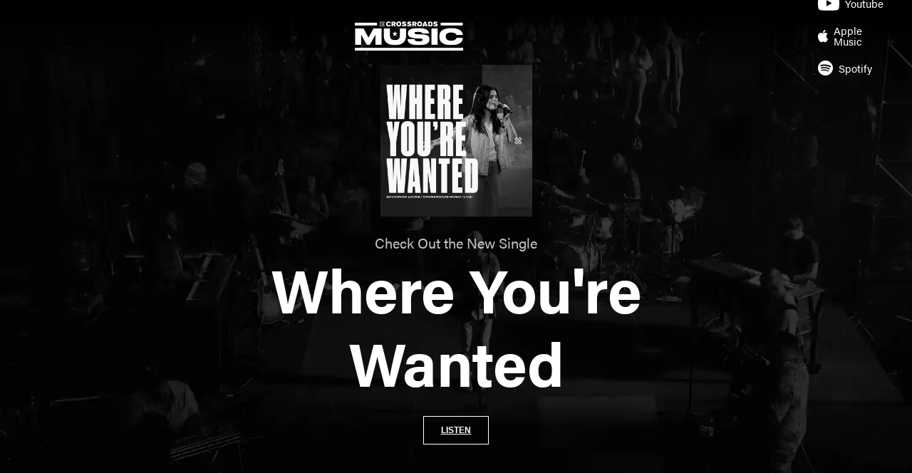

--- FILE ---
content_type: text/html; charset=utf-8
request_url: https://crdsmusic.com/
body_size: 5412
content:
<!DOCTYPE html><html lang="en"><head><meta charSet="utf-8"/><meta name="viewport" content="width=device-width"/><title>Crossroads Music</title><meta name="robots" content="index,follow"/><meta name="description" content="The music we make and sing at Crossroads expresses the human journey, from brokenness to wholeness, from seeking to finding and from darkness to light. ..."/><meta property="og:title" content="Crossroads Music"/><meta property="og:description" content="The music we make and sing at Crossroads expresses the human journey, from brokenness to wholeness, from seeking to finding and from darkness to light. ..."/><meta property="og:url" content="https://www.crdsmusic.com/"/><meta property="og:type" content="website"/><meta property="og:image" content="https://crds-media.imgix.net/48uCQjpbArDEJzqMJYNhX1/62d746f083724fa1a2e1f9069d987fbe/music-full-team.jpg?auto=format&amp;fit=crop&amp;w=auto&amp;h=auto&amp;q=25"/><meta property="og:image:alt" content="Crossroads Music"/><meta property="og:image:width" content="1200"/><meta property="og:image:height" content="630"/><meta property="og:site_name" content="Crossroads Music"/><link rel="canonical" href="https://www.crdsmusic.com/"/><meta property="viewport" content="width=device-width, initial-scale=1"/><link rel="apple-touch-icon" sizes="180x180" href="//d1tmclqz61gqwd.cloudfront.net/favicons/apple-touch-icon.png?v=2"/><link rel="icon" type="image/png" sizes="32x32" href="//d1tmclqz61gqwd.cloudfront.net/favicons/favicon-32x32.png?v=2"/><link rel="icon" type="image/png" sizes="16x16" href="//d1tmclqz61gqwd.cloudfront.net/favicons/favicon-16x16.png?v=2"/><link rel="mask-icon" href="//d1tmclqz61gqwd.cloudfront.net/favicons/safari-pinned-tab.svg?v=2"/><link rel="manifest" href="//d1tmclqz61gqwd.cloudfront.net/favicons/manifest.json"/><meta name="next-head-count" content="21"/><script type="text/javascript"><!-- NREUM: (4) --></script><link data-next-font="" rel="preconnect" href="/" crossorigin="anonymous"/><link rel="preload" href="/_next/static/css/58416e4a84507b47.css" as="style"/><link rel="stylesheet" href="/_next/static/css/58416e4a84507b47.css" data-n-g=""/><link rel="preload" href="/_next/static/css/356af67ac69f7eb1.css" as="style"/><link rel="stylesheet" href="/_next/static/css/356af67ac69f7eb1.css" data-n-p=""/><noscript data-n-css=""></noscript><script defer="" nomodule="" src="/_next/static/chunks/polyfills-c67a75d1b6f99dc8.js"></script><script src="/_next/static/chunks/webpack-59c5c889f52620d6.js" defer=""></script><script src="/_next/static/chunks/framework-2c79e2a64abdb08b.js" defer=""></script><script src="/_next/static/chunks/main-7afe6ceaddcf35b4.js" defer=""></script><script src="/_next/static/chunks/pages/_app-c87edce8a9ca9958.js" defer=""></script><script src="/_next/static/chunks/481-e309bccd3b5d1ad5.js" defer=""></script><script src="/_next/static/chunks/77-024f3bc731fafc4b.js" defer=""></script><script src="/_next/static/chunks/pages/index-09ed50ed800acbe2.js" defer=""></script><script src="/_next/static/6lnjVU7CytI6O5ZSJhmZZ/_buildManifest.js" defer=""></script><script src="/_next/static/6lnjVU7CytI6O5ZSJhmZZ/_ssgManifest.js" defer=""></script></head><body><div id="__next"><header><div class="Header_header__jtMDd"><a class="" href="/"><div class="Header_logo__ICr6d Image_wrapper__CEf6Z" style="aspect-ratio:3.607142857142857;height:100%;max-height:41px"><img alt="Logo Crds Music" loading="lazy" width="303" height="84" decoding="async" data-nimg="1" class="Image_is_contain__61bTj" style="color:transparent;aspect-ratio:3.607142857142857;max-height:41px" src="/logo-crds-music.png"/></div></a><nav aria-label="social navigation links"></nav></div></header><main><div class="index_background_container__LRrC1"><div class="PulseAnimation_skeleton_block__lDcwg Image_wrapper__CEf6Z Image_is_background__lso9L" style="aspect-ratio:1.7782978723404255;height:100%;max-height:100%"><img alt="where-youre-wanted-music-bg" loading="lazy" width="1474" height="1017" decoding="async" data-nimg="1" class="Image_is_cover__TFUbQ Image_is_contain__61bTj" style="color:transparent;aspect-ratio:1.7782978723404255;max-height:100%" src="https://crds-media.imgix.net/3dSm5zyETjaWFLidyScvG8/42dec85216f6a695a69c4784a36ca2ac/where-youre-wanted-music-bg.jpg?auto=format&amp;fit=crop&amp;w=1474&amp;h=1017&amp;q=25"/></div><div class="index_jumbotron_content__N3WY2"><div class="index_art_image__mNk_W Image_wrapper__CEf6Z" style="aspect-ratio:1;height:100%;max-height:100%"><img alt="where-youre-wanted-crossroads-music" loading="lazy" width="2800" height="2800" decoding="async" data-nimg="1" class="Image_is_cover__TFUbQ" style="color:transparent;aspect-ratio:1;max-height:100%" src="https://crds-media.imgix.net/6TCec3gdmPQSh4WKksse6o/5f6b699bc040970e5c81e898e1028a61/where-youre-wanted-crossroads-music.jpg?auto=format&amp;fit=crop&amp;w=auto&amp;h=auto&amp;q=75"/></div><div class="index_description__WXt7f">Check Out the New Single</div><div class="index_title___brqs">Where You&#x27;re Wanted</div><a class="" href="https://bio.to/crsrdsmusic"><button class="Button_button__PjVhE Button_secondary__2SNo1" type="button">Listen</button></a></div></div><div class="index_follow_yellow_line__QQ6E6"><div class="index_container__twYoi"><div class="index_title___brqs">FOLLOW</div><div class="index_icons__4oXXp"><a class="" href="https://www.facebook.com/crsrdsmusic" target="_blank" data-label="Facebook"><svg viewBox="0 0 20 20"><path d="M10.536 18v-6.214H8.464V9.393h2.072V7.607c0-1.024.285-1.81.857-2.357.571-.548 1.321-.821 2.25-.821.738 0 1.357.023 1.857.071v2.179h-1.286c-.452 0-.774.107-.964.321-.143.167-.214.452-.214.857v1.536h2.393l-.322 2.393h-2.071V18h4.071a.84.84 0 0 0 .643-.268.887.887 0 0 0 .25-.625V2.893a.84.84 0 0 0-.268-.643.887.887 0 0 0-.625-.25H2.893a.87.87 0 0 0-.643.25.87.87 0 0 0-.25.643v14.214c0 .238.083.447.25.625a.84.84 0 0 0 .643.268h7.643z"></path></svg></a><a class="" href="https://www.instagram.com/crsrdsmusic/" target="_blank" data-label="Instagram"><svg viewBox="0 0 20 20"><path d="M10.304 18c1.39-.002 2.402-.02 3.035-.054.679-.035 1.268-.136 1.768-.303a4.163 4.163 0 0 0 1.554-.982c.44-.44.768-.959.982-1.554.167-.5.268-1.09.303-1.768.036-.678.054-1.791.054-3.339v-.596a90.742 90.742 0 0 0-.036-2.725c-.047-.69-.154-1.286-.321-1.786a4.163 4.163 0 0 0-.982-1.554 4.163 4.163 0 0 0-1.554-.982c-.5-.167-1.09-.268-1.768-.303C12.661 2.018 11.548 2 10 2h-.304c-1.39.002-2.402.02-3.035.054-.679.035-1.268.136-1.768.303a4.163 4.163 0 0 0-1.554.982c-.44.44-.768.959-.982 1.554-.167.5-.268 1.09-.303 1.768C2.018 7.339 2 8.452 2 10v.304c.002 1.39.02 2.402.054 3.035.035.679.136 1.268.303 1.768.214.595.542 1.113.982 1.554.44.44.959.756 1.554.946.5.19 1.09.304 1.768.34.678.035 1.791.053 3.339.053h.304zm.553-1.429H9.12a47.388 47.388 0 0 1-1.905-.035c-.88-.048-1.524-.143-1.928-.286-.715-.286-1.226-.798-1.536-1.536-.143-.404-.238-1.047-.286-1.928a52.106 52.106 0 0 1-.035-2.215V9.12c.002-.804.014-1.44.035-1.905.048-.904.143-1.547.286-1.928A2.578 2.578 0 0 1 5.286 3.75c.404-.143 1.047-.238 1.928-.286A52.106 52.106 0 0 1 9.43 3.43h1.142c.953 0 1.69.011 2.215.035.904.048 1.547.143 1.928.286a2.58 2.58 0 0 1 1.536 1.536c.143.38.238 1.024.286 1.928.024.5.035 1.238.035 2.215v1.142c0 .953-.011 1.69-.035 2.215-.048.88-.143 1.524-.286 1.928-.286.715-.798 1.226-1.536 1.536-.38.143-1.024.238-1.928.286-.5.024-1.238.035-2.215.035h.286zm3.429-9.892a.87.87 0 0 0 .66-.286c.179-.19.28-.417.304-.679a.927.927 0 0 0-.286-.678.927.927 0 0 0-.678-.286.927.927 0 0 0-.679.286.927.927 0 0 0-.286.678.93.93 0 0 0 .286.679.93.93 0 0 0 .679.286zM10 14.107c.738 0 1.423-.184 2.054-.553a4.12 4.12 0 0 0 1.5-1.5A3.997 3.997 0 0 0 14.107 10c0-.738-.184-1.423-.553-2.054a4.12 4.12 0 0 0-1.5-1.5A3.997 3.997 0 0 0 10 5.893c-.738 0-1.423.184-2.054.553a4.12 4.12 0 0 0-1.5 1.5A3.997 3.997 0 0 0 5.893 10c0 .738.184 1.423.553 2.054a4.12 4.12 0 0 0 1.5 1.5 3.997 3.997 0 0 0 2.054.553zm0-1.428a2.58 2.58 0 0 1-1.893-.786A2.58 2.58 0 0 1 7.321 10c0-.738.262-1.369.786-1.893A2.58 2.58 0 0 1 10 7.321a2.58 2.58 0 0 1 1.893.786A2.58 2.58 0 0 1 12.679 10a2.58 2.58 0 0 1-.786 1.893 2.58 2.58 0 0 1-1.893.786z"></path></svg></a><a class="" href="https://www.tiktok.com/@crsrdsmusic?_t=8g4VMq2fbkQ&amp;_r=1" target="_blank" data-label="TikTok"><svg viewBox="0 0 448 512"><path d="M448 209.91a210.06 210.06 0 0 1-122.77-39.25v178.72A162.55 162.55 0 1 1 185 188.31v89.89a74.62 74.62 0 1 0 52.23 71.18V0h88a121.18 121.18 0 0 0 1.86 22.17A122.18 122.18 0 0 0 381 102.39a121.43 121.43 0 0 0 67 20.14Z"></path></svg></a></div></div></div><div class="index_group_badge_container__zipXa"><div class="PulseAnimation_skeleton_block__lDcwg Image_wrapper__CEf6Z" style="aspect-ratio:1.4997321906802357;height:100%;max-height:100%"><img alt="Music Full Team" loading="lazy" width="2800" height="1867" decoding="async" data-nimg="1" class="Image_is_contain__61bTj" style="color:transparent;aspect-ratio:1.4997321906802357;max-height:100%" src="https://crds-media.imgix.net/48uCQjpbArDEJzqMJYNhX1/62d746f083724fa1a2e1f9069d987fbe/music-full-team.jpg?auto=format&amp;fit=crop&amp;w=auto&amp;h=auto&amp;q=25"/></div><div class="index_logo_image__MEipo Image_wrapper__CEf6Z" style="aspect-ratio:unset;height:100%;max-height:225px"><img alt="Logo Heartland" loading="lazy" width="700" height="700" decoding="async" data-nimg="1" class="Image_is_contain__61bTj" style="color:transparent;aspect-ratio:unset;max-height:225px" src="/logo-heartland.png"/></div></div><div class="index_about_the_band__jHjeb"><div class="index_title___brqs">About the band</div><div class="index_container__twYoi"><div class="index_theband_description__w_zOr">Each of us are musicians and worship leaders who serve weekly at Crossroads Church sites across the Cincinnati area. We&#x27;re also friends, mothers, fathers, sons and daughters who believe in the power of music and the power of God. Our hope is to create music that&#x27;s useful to our church. And our songs are written to help you connect with God in whatever season of life you find yourself. If you&#x27;re struggling and seeking hope, or if you&#x27;re joyful in redemption, or lost in confusion — we have a song for you to sing.</div><div><a class="" href="mailto:lauren@crsrdsmusic.com?subject=Crossroads+Music" target="_blank"><button class="Button_button__PjVhE Button_primary___XGO6" type="button">Connect with us</button></a><a class="" href="https://www.praisecharts.com/profiles/8753/crossroads-music-sheet-music" target="_blank"><button class="Button_button__PjVhE Button_primary___XGO6" type="button">Lyrics &amp; Chords</button></a></div></div></div><div class="index_embed_tagboard__W19A2"><div class="tagboard-embed" tgb-embed-id="17547"></div></div></main><footer class="Footer_footer__LyqoE"><section style="padding-block:0" class="Section_section___TusU Section_bg_color_3__o2ILD Section_dark_theme__Ckfoa dark_theme"><div class="Footer_newsletter__rYJUm"><div><p>NEWSLETTER</p><p>Be the first to get updates.</p></div><form class="MailChimp_compact__ALHEe"><input type="email" placeholder="Email Address" pattern="^([a-zA-Z0-9_\-\.]+)@((\[[0-9]{1,3}\.[0-9]{1,3}\.[0-9]{1,3}\.)|(([a-zA-Z0-9\-]+\.)+))([a-zA-Z]{2,4}|[0-9]{1,3})(\]?)$" required=""/><div style="position:absolute;left:-5000px" aria-hidden="true"><input type="text" name="b_cdd6eba4b78cde978b2558c6d_3244f0b891" tabindex="-1" value=""/></div><button class="Button_button__PjVhE Button_secondary__2SNo1 MailChimp_button__5DH8D" aria-label="Subscribe to Crossroads Music" type="submit">Sign up</button><div class="MailChimp_status___EWFf"></div></form></div><div class="Footer_logo_icons_container__39d3R"><div class="Image_wrapper__CEf6Z" style="aspect-ratio:3.6292134831460676;height:100%;max-height:89px"><img alt="Logo Crds Music" loading="lazy" width="323" height="89" decoding="async" data-nimg="1" class="Image_is_contain__61bTj" style="color:transparent;aspect-ratio:3.6292134831460676;max-height:89px" src="/logo-crds-music.png"/></div><div class="Footer_social_icons__ZcUcE"><a class="" href="https://www.youtube.com/@crsrdsmusic" target="_blank" data-label="Youtube"><svg viewBox="0 0 31 22" fill="none"><g clip-path="url(#a)"><path fill="#fff" d="M30.38 3.558c.648 2.408.648 7.433.648 7.433s0 5.025-.648 7.433a3.876 3.876 0 0 1-2.742 2.73c-2.418.646-12.118.646-12.118.646s-9.699 0-12.117-.645a3.875 3.875 0 0 1-2.743-2.73C.012 16.015.012 10.99.012 10.99s0-5.025.648-7.433A3.876 3.876 0 0 1 3.403.828C5.82.182 15.52.182 15.52.182s9.7 0 12.118.646a3.876 3.876 0 0 1 2.742 2.73ZM12.335 15.554l8.02-4.587-8.02-4.587v9.174Z"></path></g><defs><clipPath id="a"><path fill="#fff" d="M0 0h31v22H0z"></path></clipPath></defs></svg></a><a class="" href="https://music.apple.com/us/artist/crossroads-music/1277412437" target="_blank" data-label="Apple Music"><svg viewBox="0 0 24 30"><path d="M20.05 15.914c-.04-2.448 1.022-4.354 3.184-5.718-1.22-1.765-3.017-2.757-5.395-2.98-.846-.078-1.928.12-3.243.603-1.416.522-2.212.782-2.389.782-.373 0-1.09-.22-2.154-.662-1.06-.441-1.965-.662-2.712-.662a6.741 6.741 0 0 0-3.509 1.038c-1.08.673-1.945 1.591-2.594 2.753C.412 12.514 0 14.24 0 16.245c0 1.805.304 3.61.913 5.417.57 1.726 1.298 3.24 2.182 4.543.785 1.184 1.476 2.047 2.064 2.589.846.842 1.71 1.244 2.595 1.203.57-.02 1.316-.23 2.24-.633.865-.38 1.73-.57 2.596-.57.805 0 1.64.19 2.506.57.962.402 1.75.602 2.359.602.904-.039 1.749-.43 2.536-1.172.274-.242.574-.573.898-.994.374-.49.733-.992 1.077-1.504.287-.442.557-.894.811-1.354a13.59 13.59 0 0 0 .722-1.536 8.1 8.1 0 0 0 .265-.676c.079-.23.157-.466.236-.707a6.562 6.562 0 0 1-1.975-1.356c-1.296-1.281-1.955-2.867-1.975-4.753zM16.425 4.993C17.475 3.64 18 2.184 18 .624V.312c0-.104-.01-.208-.03-.312-.733.042-1.51.281-2.332.717-.82.438-1.499.99-2.034 1.654C12.535 3.683 12 5.086 12 6.584v.295c0 .095.01.193.03.298 1.644.166 3.109-.562 4.395-2.184z"></path></svg></a><a class="" href="https://open.spotify.com/artist/5vil8APJ8ohuFhg8mxEOWY" target="_blank" data-label="Spotify"><svg viewBox="0 0 30 30"><path d="M15 0C6.72 0 0 6.72 0 15c0 8.28 6.72 15 15 15 8.28 0 15-6.72 15-15 0-8.28-6.72-15-15-15zm6.09 22.07c-.253 0-.41-.078-.646-.217-3.775-2.274-8.166-2.371-12.502-1.482-.236.06-.545.157-.72.157a.942.942 0 0 1-.956-.955c0-.623.37-.92.823-1.017 4.953-1.094 10.016-.998 14.334 1.585.37.236.587.448.587.998s-.43.932-.92.932zm1.628-3.967c-.315 0-.526-.14-.744-.254-3.78-2.238-9.418-3.14-14.432-1.778-.29.078-.447.157-.72.157a1.174 1.174 0 0 1-1.173-1.174c0-.647.315-1.076.938-1.252 1.681-.471 3.399-.822 5.915-.822 3.925 0 7.718.974 10.706 2.752.49.29.683.665.683 1.191a1.172 1.172 0 0 1-1.173 1.18zm1.875-4.609c-.315 0-.508-.079-.78-.236-4.307-2.57-12.007-3.187-16.99-1.796-.218.06-.49.157-.78.157-.799 0-1.41-.623-1.41-1.427 0-.823.508-1.289 1.052-1.446 2.13-.623 4.513-.92 7.107-.92 4.416 0 9.043.92 12.424 2.892.471.272.78.647.78 1.367 0 .822-.665 1.409-1.403 1.409z"></path></svg></a><a class="" href="https://www.facebook.com/crsrdsmusic" target="_blank" data-label="Facebook"><svg viewBox="0 0 20 20"><path d="M10.536 18v-6.214H8.464V9.393h2.072V7.607c0-1.024.285-1.81.857-2.357.571-.548 1.321-.821 2.25-.821.738 0 1.357.023 1.857.071v2.179h-1.286c-.452 0-.774.107-.964.321-.143.167-.214.452-.214.857v1.536h2.393l-.322 2.393h-2.071V18h4.071a.84.84 0 0 0 .643-.268.887.887 0 0 0 .25-.625V2.893a.84.84 0 0 0-.268-.643.887.887 0 0 0-.625-.25H2.893a.87.87 0 0 0-.643.25.87.87 0 0 0-.25.643v14.214c0 .238.083.447.25.625a.84.84 0 0 0 .643.268h7.643z"></path></svg></a><a class="" href="https://www.instagram.com/crsrdsmusic/" target="_blank" data-label="Instagram"><svg viewBox="0 0 20 20"><path d="M10.304 18c1.39-.002 2.402-.02 3.035-.054.679-.035 1.268-.136 1.768-.303a4.163 4.163 0 0 0 1.554-.982c.44-.44.768-.959.982-1.554.167-.5.268-1.09.303-1.768.036-.678.054-1.791.054-3.339v-.596a90.742 90.742 0 0 0-.036-2.725c-.047-.69-.154-1.286-.321-1.786a4.163 4.163 0 0 0-.982-1.554 4.163 4.163 0 0 0-1.554-.982c-.5-.167-1.09-.268-1.768-.303C12.661 2.018 11.548 2 10 2h-.304c-1.39.002-2.402.02-3.035.054-.679.035-1.268.136-1.768.303a4.163 4.163 0 0 0-1.554.982c-.44.44-.768.959-.982 1.554-.167.5-.268 1.09-.303 1.768C2.018 7.339 2 8.452 2 10v.304c.002 1.39.02 2.402.054 3.035.035.679.136 1.268.303 1.768.214.595.542 1.113.982 1.554.44.44.959.756 1.554.946.5.19 1.09.304 1.768.34.678.035 1.791.053 3.339.053h.304zm.553-1.429H9.12a47.388 47.388 0 0 1-1.905-.035c-.88-.048-1.524-.143-1.928-.286-.715-.286-1.226-.798-1.536-1.536-.143-.404-.238-1.047-.286-1.928a52.106 52.106 0 0 1-.035-2.215V9.12c.002-.804.014-1.44.035-1.905.048-.904.143-1.547.286-1.928A2.578 2.578 0 0 1 5.286 3.75c.404-.143 1.047-.238 1.928-.286A52.106 52.106 0 0 1 9.43 3.43h1.142c.953 0 1.69.011 2.215.035.904.048 1.547.143 1.928.286a2.58 2.58 0 0 1 1.536 1.536c.143.38.238 1.024.286 1.928.024.5.035 1.238.035 2.215v1.142c0 .953-.011 1.69-.035 2.215-.048.88-.143 1.524-.286 1.928-.286.715-.798 1.226-1.536 1.536-.38.143-1.024.238-1.928.286-.5.024-1.238.035-2.215.035h.286zm3.429-9.892a.87.87 0 0 0 .66-.286c.179-.19.28-.417.304-.679a.927.927 0 0 0-.286-.678.927.927 0 0 0-.678-.286.927.927 0 0 0-.679.286.927.927 0 0 0-.286.678.93.93 0 0 0 .286.679.93.93 0 0 0 .679.286zM10 14.107c.738 0 1.423-.184 2.054-.553a4.12 4.12 0 0 0 1.5-1.5A3.997 3.997 0 0 0 14.107 10c0-.738-.184-1.423-.553-2.054a4.12 4.12 0 0 0-1.5-1.5A3.997 3.997 0 0 0 10 5.893c-.738 0-1.423.184-2.054.553a4.12 4.12 0 0 0-1.5 1.5A3.997 3.997 0 0 0 5.893 10c0 .738.184 1.423.553 2.054a4.12 4.12 0 0 0 1.5 1.5 3.997 3.997 0 0 0 2.054.553zm0-1.428a2.58 2.58 0 0 1-1.893-.786A2.58 2.58 0 0 1 7.321 10c0-.738.262-1.369.786-1.893A2.58 2.58 0 0 1 10 7.321a2.58 2.58 0 0 1 1.893.786A2.58 2.58 0 0 1 12.679 10a2.58 2.58 0 0 1-.786 1.893 2.58 2.58 0 0 1-1.893.786z"></path></svg></a><a class="" href="https://www.tiktok.com/@crsrdsmusic?_t=8g4VMq2fbkQ&amp;_r=1" target="_blank" data-label="TikTok"><svg viewBox="0 0 448 512"><path d="M448 209.91a210.06 210.06 0 0 1-122.77-39.25v178.72A162.55 162.55 0 1 1 185 188.31v89.89a74.62 74.62 0 1 0 52.23 71.18V0h88a121.18 121.18 0 0 0 1.86 22.17A122.18 122.18 0 0 0 381 102.39a121.43 121.43 0 0 0 67 20.14Z"></path></svg></a></div></div><div class="Footer_contact_us__WL5Yq"><a class="" href="mailto:lauren@crsrdsmusic.com?subject=Crossroads+Music" target="_blank">Contact Us</a><a class="" href="https://www.crossroads.net/" target="_blank">Crossroads.net</a></div></section></footer></div><script id="__NEXT_DATA__" type="application/json">{"props":{"pageProps":{"fetchedArticle":{"data":{"musicCollection":{"items":[{"backgroundVideo":null,"title":"Where You're Wanted","description":"Check Out the New Single","linkToSong":"https://bio.to/crsrdsmusic","art":{"height":2800,"url":"https://images.ctfassets.net/y3a9myzsdjan/6TCec3gdmPQSh4WKksse6o/5f6b699bc040970e5c81e898e1028a61/where-youre-wanted-crossroads-music.jpg","width":2800,"title":"where-youre-wanted-crossroads-music"},"backgroundImage":{"height":2350,"url":"https://images.ctfassets.net/y3a9myzsdjan/3dSm5zyETjaWFLidyScvG8/42dec85216f6a695a69c4784a36ca2ac/where-youre-wanted-music-bg.jpg","width":4179,"title":"where-youre-wanted-music-bg"}}]}}}},"__N_SSG":true},"page":"/","query":{},"buildId":"6lnjVU7CytI6O5ZSJhmZZ","isFallback":false,"gsp":true,"scriptLoader":[]}</script></body></html>

--- FILE ---
content_type: text/html; charset=utf-8
request_url: https://embed.tagboard.com/17547
body_size: 1747
content:
<!DOCTYPE html>

<html lang="en">

  <head>

    <script type="text/javascript">var _sf_startpt=(new Date()).getTime()</script>

    <title>Crsrds Worship  - 17547</title>

    <meta charset="utf-8">
    <meta name="description" content="Tagboard Embed">
    <meta http-equiv="X-UA-Compatible" content="IE=edge,chrome=1">
    <meta http-equiv="Cache-control" content="public">
    <meta name="viewport" content="width=device-width, initial-scale=1, maximum-scale=1">
    <meta name="twitter:dnt" content="on">
    <base target="_blank" rel="noopener" />

    <script src="https://cdn.jsdelivr.net/npm/@twemoji/api@15.0.2/dist/twemoji.min.js" crossorigin="anonymous"></script>

    <link rel="icon" type="image/png" sizes="32x32" href="https://static.tagboard.com/public/favicon-32x32.png">
    <link rel="icon" type="image/png" sizes="96x96" href="https://static.tagboard.com/public/favicon-96x96.png">
    <link rel="icon" type="image/png" sizes="16x16" href="https://static.tagboard.com/public/favicon-16x16.png">

    <link rel="stylesheet" href="https://cdn.icomoon.io/61472/Embeds/style.css?ls0q5g">

    <script id="embed-data">
      window.embedSettingsJSON = "{\"version\":\"v1.0\",\"requiresTagboards\":true,\"mediaOnly\":false,\"type\":\"grow\",\"mosaic\":false,\"mosaicTemplate\":1,\"mosaicMobileTemplate\":1,\"gutter\":\"small\",\"loadNewPosts\":true,\"growAnimation\":\"fade\",\"maxColumns\":6,\"maxColumnsMobile\":2,\"postCount\":100,\"cycleMaxRows\":3,\"cycleMaxRowsMobile\":2,\"cycleAnimation\":\"fade\",\"cycleSpeed\":\"normal\",\"autoAdvance\":true,\"sliderMaxRows\":2,\"sliderMaxRowsMobile\":2,\"sliderSpeed\":\"normal\",\"font\":\"default\",\"cta\":\"Join the conversation!\",\"showCta\":false,\"alignCta\":\"left\",\"ctaTextColor\":\"#555555\",\"showHeaderSocialIcons\":false,\"headerSocialIconsStyle\":\"circular\",\"headerSocialIconsTheme\":\"color\",\"customHeaderSocialIconsColor\":\"#555555\",\"theme\":\"brandlight\",\"customPostBackgroundColor\":\"#ffffff\",\"customPostTextColor\":\"#555555\",\"customPostAccentColor\":\"#2bacca\",\"lightHeaderText\":false,\"loadMoreText\":\"Load More\",\"showLoadMoreIcon\":true,\"loadMoreIcon\":\"chevron\",\"showNetworkFilters\":false,\"networkFiltersStyle\":\"default\",\"networkFiltersTheme\":\"color\",\"customNetworkFiltersTextColor\":\"#555555\",\"customNetworkFiltersHighlightColor\":\"#2bacca\",\"networkFlagStyle\":\"simplified\",\"tagboardBadgeStyle\":\"watermark\",\"showPostModals\":true,\"cropImages\":true,\"networkTwitter\":true,\"networkInstagram\":true,\"networkFacebook\":true,\"networkGoogleplus\":false,\"networkFlickr\":false,\"networkYoutube\":false,\"hideAllTab\":false}";
      window.embedJSON = "{\"_id\":17547,\"layout\":\"grid\",\"title\":\"Crsrds Worship \",\"description\":\"\",\"enabled\":true,\"domains\":[],\"tagboards\":[622244],\"owner\":277155,\"grid\":{\"version\":\"v1.0\",\"requiresTagboards\":true,\"mediaOnly\":false,\"type\":\"grow\",\"mosaic\":false,\"mosaicTemplate\":1,\"mosaicMobileTemplate\":1,\"gutter\":\"small\",\"loadNewPosts\":true,\"growAnimation\":\"fade\",\"maxColumns\":6,\"maxColumnsMobile\":2,\"postCount\":100,\"cycleMaxRows\":3,\"cycleMaxRowsMobile\":2,\"cycleAnimation\":\"fade\",\"cycleSpeed\":\"normal\",\"autoAdvance\":true,\"sliderMaxRows\":2,\"sliderMaxRowsMobile\":2,\"sliderSpeed\":\"normal\",\"font\":\"default\",\"cta\":\"Join the conversation!\",\"showCta\":false,\"alignCta\":\"left\",\"ctaTextColor\":\"#555555\",\"showHeaderSocialIcons\":false,\"headerSocialIconsStyle\":\"circular\",\"headerSocialIconsTheme\":\"color\",\"customHeaderSocialIconsColor\":\"#555555\",\"theme\":\"brandlight\",\"customPostBackgroundColor\":\"#ffffff\",\"customPostTextColor\":\"#555555\",\"customPostAccentColor\":\"#2bacca\",\"lightHeaderText\":false,\"loadMoreText\":\"Load More\",\"showLoadMoreIcon\":true,\"loadMoreIcon\":\"chevron\",\"showNetworkFilters\":false,\"networkFiltersStyle\":\"default\",\"networkFiltersTheme\":\"color\",\"customNetworkFiltersTextColor\":\"#555555\",\"customNetworkFiltersHighlightColor\":\"#2bacca\",\"networkFlagStyle\":\"simplified\",\"tagboardBadgeStyle\":\"watermark\",\"showPostModals\":true,\"cropImages\":true,\"networkTwitter\":true,\"networkInstagram\":true,\"networkFacebook\":true,\"networkGoogleplus\":false,\"networkFlickr\":false,\"networkYoutube\":false,\"hideAllTab\":false},\"tags\":[],\"created_by\":277155,\"modified_by\":277155,\"created_time\":1747847262775,\"modified_time\":1747847262775,\"tagboardData\":[{\"_id\":622244,\"title\":\"Crossroads Music\",\"description\":\"Music Instagram Feed\"}]}";
    </script>

    <link rel="stylesheet" href="https://static.tagboard.com/embed/assets/css/_v1.0/grid/202512051656.css">

      <style>
        .embed-cta {
          color: #555555;
        }
      </style>




  </head>

  <body class="tagboard-embed
    grid
    gutter-small
    font-default
    post-theme-brandlight
    
    header-social-icons-style-circular
    header-social-icons-theme-color
    network-filters-style-default
    network-filters-theme-color
    network-flag-style-simplified
    tagboard-watermark
    load-new-posts
    crop-images
    

      grid-grow-animation-fade

      grid-layout-grow
      
        grid-maxColumns-6
        grid-maxColumnsMobile-2

  ">

        <div class="embed-header empty">


</div>


<div class="tagboard-tabs">
    <div class="tab-item" data-tagboard-id="622244">Crossroads Music</div>
</div>

<div class="posts loading">
  <div class="loading-dots"><span></span><span></span><span></span></div>
</div>


  <div class="embed-footer">
      <div class="load-more">
        <span class="load-more-text">Load More</span>
        <span class="load-more-icon chevron icon icon-chevron-down"></span>
      </div>
  </div>


    <script src="https://ajax.googleapis.com/ajax/libs/jquery/3.2.1/jquery.min.js"></script>
    <script>window.attemptProxyNetworks="instagram";</script>

    <script src="https://static.tagboard.com/embed/assets/js/_v1.0/grid/202512051655.js"></script>


    <script>
      window.twttr = (function() {
        var tw = window.twttr || {}, imp = tw.impressions || {};
        imp._e = imp._e || []; imp.ready = imp.ready || function(cb) { imp._e.push(cb); };
        tw.impressions = imp;
        return tw;
      })();
    </script>
    <script async src="//platform.twitter.com/impressions.js"></script>

  </body>

</html>


--- FILE ---
content_type: text/css; charset=UTF-8
request_url: https://crdsmusic.com/_next/static/css/356af67ac69f7eb1.css
body_size: 2615
content:
.Image_wrapper__CEf6Z{display:block;position:relative}.Image_wrapper__CEf6Z,.Image_wrapper__CEf6Z img{height:100%;width:100%}.Image_is_background__lso9L{position:absolute}.Image_is_rounded__EbDjg{border-radius:10px;overflow:hidden}.Image_is_contain__61bTj{object-fit:contain;overflow:hidden}.Image_is_cover__TFUbQ{object-fit:cover;overflow:hidden}.Image_is_fill__DxZfm{object-fit:fill;overflow:hidden}.Image_is_scale_down__jl30D{object-fit:scale-down;overflow:hidden}.Header_header__jtMDd{align-items:center;background:linear-gradient(180deg,#000 15%,hsla(0,0%,100%,0));display:flex;justify-content:space-between;padding:3px 30px;position:absolute;width:100%;z-index:9999999;height:100px}.Header_logo__ICr6d{height:27px;width:auto}.Header_nav_link__XQrUS{font-size:15px;line-height:1;align-items:center;border-radius:6px;color:var(--color-white);display:inline-flex;margin-left:20px;padding:10px}@media(hover:hover){.Header_nav_link__XQrUS:focus,.Header_nav_link__XQrUS:hover{color:var(--color-accent-1)}}.Header_nav_link__XQrUS svg{height:21px;margin-right:8px}.Header_menu_btn__9iBOm{background-color:transparent;border:none;cursor:pointer;display:inline-flex;margin-left:55px}@media only screen and (max-width:839px){.Header_menu_btn__9iBOm svg{margin-right:0}}.Header_menu_wrapper__5yA_v{left:auto;position:absolute;right:0;width:min-content;z-index:999999}@media only screen and (max-width:839px){.Header_menu_wrapper__5yA_v{background-color:var(--color-black);max-height:100vh;overflow-x:hidden;overflow-y:scroll;width:100%}}.Header_menu_enter__MCoMY{opacity:0}.Header_menu_enter_active__nNlQA{opacity:1;transition:opacity .15s ease}.Header_menu_exit__SwICU{opacity:1}.Header_menu_exit_active__7ngy7{opacity:0;transition:opacity .15s ease}@media only screen and (min-width:840px){.Header_menu_enter__MCoMY{opacity:0;transform:translateX(100%)}.Header_menu_enter_active__nNlQA{opacity:1;transform:translateX(0);transition:opacity .3s,transform .3s}.Header_menu_exit__SwICU{opacity:1}.Header_menu_exit_active__7ngy7{opacity:0;transform:translateX(100%);transition:opacity .3s,transform .3s}}.Section_section___TusU{margin:0;position:relative}.Section_section___TusU.Section_dark_theme__Ckfoa{color:var(--color-white);fill:var(--color-white)}.Section_background_image__c8xci,.Section_background_image__c8xci *{position:absolute;z-index:-1}.Section_bg_color_1__GEc2o{background-color:var(--color-background-1)}.Section_bg_color_2__lsUDz{background-color:var(--color-background-2)}.Section_bg_color_3__o2ILD{background-color:var(--color-background-3)}.Section_bg_color_4__ixExv{background-color:var(--color-background-4)}.Section_bg_color_5__uu1wM{background-color:var(--color-background-5)}.Section_bg_color_6__zFcOj{background-color:var(--color-background-6)}.Button_button__PjVhE{transition:all 75ms ease-out;align-items:center;cursor:pointer;display:flex;justify-content:center}.Button_button__PjVhE svg{height:20px;margin-right:5px}.Button_primary___XGO6{font-size:14px;line-height:1.7142857143;background:#feb840;border:none;color:var(--color-gray-2);font-family:Acumin Pro,sans-serif;font-style:normal;font-weight:400;letter-spacing:2.4px;line-height:120%;margin:5px;padding:12px;text-transform:uppercase}.Button_primary___XGO6.Button_large__SfptJ{font-size:16px;line-height:1.4375}.Button_primary___XGO6.Button_large__SfptJ svg{height:30px;margin-right:12px}@media(hover:hover){.Button_primary___XGO6:focus,.Button_primary___XGO6:hover{background:#e5a63a}}.Button_primary___XGO6:active{background:#d99a35}.Button_secondary__2SNo1{font-size:14px;line-height:1.7142857143;background:none;border:1px solid;color:var(--color-gray-2);font-weight:600;margin:5px;padding:5px 12px}.dark_theme .Button_secondary__2SNo1{color:var(--color-white)}@media(hover:hover){.Button_secondary__2SNo1:focus,.Button_secondary__2SNo1:hover{border-color:var(--color-gray-6)}}.Button_secondary__2SNo1:active{border-color:var(--color-gray-0)}.Button_tertiary__fBhbi{font-size:14px;line-height:1.7142857143;background:var(--color-accent-2);border:none;color:var(--color-white);margin:5px;padding:9px 20px}@media(hover:hover){.Button_tertiary__fBhbi:focus,.Button_tertiary__fBhbi:hover{background:var(--color-gray-2)}}.Button_tertiary__fBhbi:active{background:var(--color-accent-2)}.Button_toggle__0vt5C{font-size:15px;line-height:1;background:transparent;border:1px solid var(--color-gray-4);color:var(--color-black);display:inline-block;margin-block:5px;padding:12px 20px}@media(hover:hover){.Button_toggle__0vt5C:focus,.Button_toggle__0vt5C:hover{background:var(--color-gray-8)}}.Button_toggle__0vt5C[aria-checked=true]{background:var(--color-gray-4);color:var(--color-white)}@media(hover:hover){.Button_toggle__0vt5C[aria-checked=true]:focus,.Button_toggle__0vt5C[aria-checked=true]:hover{background:var(--color-gray-3)}}.Button_ui__sANoZ{background-color:transparent;border:none;cursor:pointer}.MailChimp_form___rp2v label{display:block;margin-bottom:4px}.MailChimp_form___rp2v label .MailChimp_asterisk__EFtu_{color:var(--color-accent-3)}.MailChimp_form___rp2v input{font-size:16px;line-height:1.4375;border:2px solid transparent;display:block;height:45px;margin-block:8px 16px;padding:16px;width:100%}.MailChimp_form___rp2v input:invalid{border:2px solid var(--color-accent-1)}.MailChimp_form___rp2v .MailChimp_status___EWFf{margin-top:20px;text-align:center}.MailChimp_form___rp2v .MailChimp_status_processing___Vc2h{color:var(--color-accent-2)}.MailChimp_form___rp2v .MailChimp_status_error__BJOPY{color:var(--color-accent-3)}.MailChimp_form___rp2v .MailChimp_button__5DH8D{margin:30px auto 0}.MailChimp_compact__ALHEe{display:flex;flex-wrap:wrap;gap:10px}@media screen and (max-width:840px){.MailChimp_compact__ALHEe{flex-direction:column;width:100%}}.MailChimp_compact__ALHEe input{font-size:15px;line-height:1;color:var(--color-black);flex:1 1 auto;height:43px;width:370px;padding-inline:15px}@media screen and (max-width:840px){.MailChimp_compact__ALHEe input{width:auto}}.MailChimp_compact__ALHEe .MailChimp_status___EWFf{display:block;flex-basis:100%;margin-top:10px}.MailChimp_compact__ALHEe .MailChimp_status_processing___Vc2h{color:var(--color-white)}.MailChimp_compact__ALHEe .MailChimp_status_error__BJOPY,.MailChimp_compact__ALHEe .MailChimp_status_success__AtW70{color:var(--color-accent-3)}.MailChimp_compact__ALHEe .MailChimp_button__5DH8D{height:43px;margin:0;font-family:var(--font-family-base);text-transform:uppercase;font-weight:600;letter-spacing:1px;font-size:12px;width:-moz-fit-content;width:fit-content}.Footer_footer__LyqoE{background-color:var(--color-background-3);padding:60px 20px 50px}@media screen and (max-width:840px){.Footer_footer__LyqoE{padding:60px 35px}}.Footer_footer__LyqoE p{font-size:16px;line-height:1.4375}.Footer_footer__LyqoE .Footer_newsletter__rYJUm{margin:auto;display:flex;align-items:flex-start;justify-content:center;width:-moz-fit-content;width:fit-content;gap:20px}@media screen and (max-width:840px){.Footer_footer__LyqoE .Footer_newsletter__rYJUm{flex-direction:column;width:100%}}.Footer_footer__LyqoE .Footer_newsletter__rYJUm p{margin:0;padding:0}.Footer_footer__LyqoE .Footer_newsletter__rYJUm p:first-child{font-weight:700;font-size:14px}.Footer_footer__LyqoE .Footer_newsletter__rYJUm p:last-child{font-weight:400;font-size:15px}.Footer_footer__LyqoE .Footer_logo_icons_container__39d3R{display:flex;flex-direction:column;justify-content:center;align-items:center;padding:60px 20px;max-width:1440px;margin:50px auto 0;border-top:1px solid #8e8e8e;border-bottom:1px solid #8e8e8e}.Footer_footer__LyqoE .Footer_logo_icons_container__39d3R .Footer_social_icons__ZcUcE{display:flex;gap:20px;margin-top:30px}.Footer_footer__LyqoE .Footer_logo_icons_container__39d3R .Footer_social_icons__ZcUcE a,.Footer_footer__LyqoE .Footer_logo_icons_container__39d3R .Footer_social_icons__ZcUcE svg{height:25px;color:var(--color-white)}.Footer_footer__LyqoE .Footer_contact_us__WL5Yq{display:flex;gap:40px;justify-content:center;margin-top:50px}.Footer_footer__LyqoE .Footer_contact_us__WL5Yq a{color:var(--color-white);text-decoration:underline;font-size:14px}.index_wrapper__9G4RV{align-items:center;max-width:1200px;min-height:100vh;padding:24px 48px;position:relative}.index_background_container__LRrC1{align-items:center;background-color:var(--color-gray-banner-start-wide);display:flex;justify-content:center;overflow:hidden;position:relative;height:100vh}@media screen and (max-width:1000px){.index_background_container__LRrC1{background-color:var(--color-gray-banner-start)}}.index_background_container__LRrC1 .index_background_video__k_O7W{position:absolute;height:100%;object-fit:cover;width:100%}.index_background_image__HXpcb img{left:50%;min-height:100%;min-width:100%;object-fit:cover;position:absolute;top:50%;transform:translate(-50%,-50%)}.index_jumbotron_content__N3WY2{max-width:550px;z-index:2;color:var(--color-white);font-family:var(--font-family-base);padding:150px 0;text-align:center}@media screen and (max-width:600px){.index_jumbotron_content__N3WY2{max-width:550px;text-align:center}}.index_jumbotron_content__N3WY2 .index_art_image__mNk_W{max-width:213px;margin:auto}.index_jumbotron_content__N3WY2 .index_description__WXt7f{font-family:var(--font-family-base);font-size:20px;color:hsla(0,0%,100%,.75);line-height:120%;margin-top:20px}@media screen and (max-width:600px){.index_jumbotron_content__N3WY2 .index_description__WXt7f{font-size:15px}}.index_jumbotron_content__N3WY2 .index_title___brqs{font-weight:700;font-size:86px;font-family:var(--font-family-base);line-height:120%;letter-spacing:-.5px}@media screen and (max-width:600px){.index_jumbotron_content__N3WY2 .index_title___brqs{font-size:38px}}.index_jumbotron_content__N3WY2 a{display:flex;justify-content:center;margin-top:20px}@media screen and (max-width:600px){.index_jumbotron_content__N3WY2 a{justify-content:center}}.index_jumbotron_content__N3WY2 button{color:var(--color-white);font-weight:600;line-height:120%;text-decoration:underline;text-transform:uppercase;font-size:12px;padding:12px 24px}.index_follow_yellow_line__QQ6E6{background-color:var(--color-background-5);padding:35px 20px;display:flex;justify-content:center}.index_follow_yellow_line__QQ6E6 .index_container__twYoi{display:flex;gap:35px;align-items:center}.index_follow_yellow_line__QQ6E6 .index_title___brqs{font-family:var(--font-family-headers);font-size:10px;font-weight:var(--font-weight-bold);letter-spacing:.35em;text-transform:uppercase}.index_follow_yellow_line__QQ6E6 .index_icons__4oXXp{display:flex;gap:20px;flex-direction:row-reverse}.index_follow_yellow_line__QQ6E6 .index_icons__4oXXp a{color:var(--color-black)}.index_follow_yellow_line__QQ6E6 .index_icons__4oXXp a svg{width:20px;height:20px}.index_logo_image__MEipo{position:absolute;bottom:0}@media screen and (max-width:840px){.index_logo_image__MEipo{max-width:105px;left:50%;transform:translateX(-50%);bottom:-90px}}.index_group_badge_container__zipXa{position:relative}.index_about_the_band__jHjeb{padding:40px 20px;color:var(--color-gray-9)}.index_about_the_band__jHjeb .index_title___brqs{font-family:var(--font-family-headers);text-transform:uppercase;font-weight:700;letter-spacing:9.1px;font-size:22px;text-align:center}@media screen and (max-width:840px){.index_about_the_band__jHjeb .index_title___brqs{font-size:14px;padding:0 20px;line-height:24px}}@media screen and (max-width:450px){.index_about_the_band__jHjeb .index_title___brqs{padding-top:30px}}.index_about_the_band__jHjeb .index_container__twYoi{width:100%;max-width:1100px;display:flex;flex-direction:column;align-items:center;gap:40px;padding:75px 20px;margin:auto}@media screen and (max-width:840px){.index_about_the_band__jHjeb .index_container__twYoi{padding-top:30px}}.index_about_the_band__jHjeb .index_container__twYoi .index_theband_description__w_zOr{font-weight:300;font-size:22px;line-height:140%;text-align:center;max-width:828px}@media screen and (max-width:840px){.index_about_the_band__jHjeb .index_container__twYoi .index_theband_description__w_zOr{font-size:18px}}.index_about_the_band__jHjeb .index_container__twYoi>div:last-child{display:flex;flex-direction:row;align-items:center;gap:20px}@media screen and (max-width:840px){.index_about_the_band__jHjeb .index_container__twYoi>div:last-child{flex-direction:column}}.index_embed_tagboard__W19A2{background-color:var(--color-black);padding:20px;margin:32px}@media screen and (max-width:840px){.index_embed_tagboard__W19A2{margin:32px}}.index_bec_section__sJvOr{background-color:var(--color-white);padding:20px 0}@media screen and (max-width:840px){.index_bec_section__sJvOr{margin:0 25px}}.index_bec_section__sJvOr .index_bec_section_container__qHkHh{background-color:var(--color-gray-10);padding:65px 20px}@media screen and (max-width:840px){.index_bec_section__sJvOr .index_bec_section_container__qHkHh{text-align:center}.index_bec_section__sJvOr .index_bec_section_container__qHkHh img{max-width:140px}}.index_bec_section__sJvOr .index_bec_section_container__qHkHh .index_bec_description__w3_pP{color:var(--color-gray-9);font-weight:300;font-size:16px;text-align:center;max-width:690px;margin:20px auto 0;line-height:140%}.index_bec_section__sJvOr .index_bec_section_container__qHkHh .index_bec_description__w3_pP a{color:var(--color-gray-9);text-decoration:underline}@keyframes PulseAnimation_pulseAnimation__GxNYt{0%{opacity:1}50%{opacity:.5}to{opacity:1}}.PulseAnimation_skeleton_block__lDcwg{animation:PulseAnimation_pulseAnimation__GxNYt 1.5s ease-in-out infinite,PulseAnimation_colorChange__VXPca 3s ease-in-out infinite;background-color:hsla(43,28%,79%,.6);color:hsla(43,28%,79%,0);min-height:25px}.PulseAnimation_skeleton_block__lDcwg h1,.PulseAnimation_skeleton_block__lDcwg h2{color:hsla(43,28%,79%,0)}.PulseAnimation_height_150__FlInG{height:150px}.PulseAnimation_height_300__H7cQK{height:300px}

--- FILE ---
content_type: application/javascript; charset=UTF-8
request_url: https://crdsmusic.com/_next/static/chunks/77-024f3bc731fafc4b.js
body_size: 9128
content:
(self.webpackChunk_N_E=self.webpackChunk_N_E||[]).push([[77],{8526:function(e,t,s){"use strict";s.d(t,{ZP:function(){return m}});var a=s(5893),r=s(5697),i=s.n(r),n=s(4184),o=s.n(n),l=s(9502),c=s.n(l),u=s(3734);let d={default:null,large:c().large},_={primary:c().primary,secondary:c().secondary,tertiary:c().tertiary,toggle:c().toggle,ui:c().ui},h=e=>{let{aria:t,children:s,className:r,href:i,id:n,name:l,onClick:h,size:m="default",target:p,theme:f="primary",type:g="button",query:b,...x}=e,v=()=>(0,a.jsx)("button",{className:o()(c().button,_[f],d[m],r),"aria-label":t,id:n&&n,onClick:h&&h,type:g,name:l&&l,...x,children:s});return i?(0,a.jsx)(u.Z,{href:i,target:p,aria:t,query:b,children:(0,a.jsx)(v,{})}):(0,a.jsx)(v,{})};h.propTypes={aria:i().string,children:i().oneOfType([i().string,i().node]).isRequired,className:i().string,disabled:i().bool,href:i().string,id:i().string,name:i().string,onClick:i().func,size:i().oneOf(Object.keys(d)),theme:i().oneOf(Object.keys(_)),target:i().oneOf(["_self","_blank","_parent","_top"]),type:i().oneOf(["button","reset","submit"]),query:i().string};var m=h},949:function(e,t,s){"use strict";s.d(t,{ZP:function(){return j}});var a=s(5893),r=s(5675),i=s.n(r),n=s(5697),o=s.n(n),l=s(2520),c=s.n(l),u=s(3218),d=s.n(u),_=s(8029),h=s.n(_),m=s(4184),p=s.n(m),f=s(1823),g=s.n(f),b=s(9858);let x=e=>{let t=e;d()(e)&&(t=e.src||e.url);let s=c().basename(t,c().extname(t));return h()(s)},v=e=>{let{aspectRatio:t,backgroundImage:s,className:r,height:n,image:o={},maxHeight:l="100%",objectFit:c="contain",objectPosition:u,priority:d,quality:_,rounded:h=!1,title:m,width:f,onLoadingComplete:v}=e;if(!o.src&&!o.url)return null;let j={contain:g().is_contain,cover:g().is_cover,fill:g().is_fill,none:null,"scale-down":g().is_scale_down};function w(){return t||(o.width&&o.height?o.width/o.height:"unset")}return(0,a.jsx)("div",{className:p()(r,g().wrapper,{[g().is_rounded]:h,[g().is_background]:s}),style:{aspectRatio:w(),height:"100%",maxHeight:l},children:(0,a.jsx)(i(),{alt:o.alt||o.title||x(o.src||o.url),height:n||o.height||700,priority:d,quality:_,src:(0,b.vr)(o.src||o.url,f,n,_),title:m&&m,onLoadingComplete:v||null,width:f||o.width||700,className:p()({[g().is_cover]:s},j[c]),style:{objectPosition:u,aspectRatio:w(),maxHeight:l}})})};v.propTypes={aspectRatio:o().oneOfType([o().string,o().number]),backgroundImage:o().bool,className:o().string,height:o().number,image:o().shape({alt:o().string,title:o().string,height:o().number,src:o().oneOfType([o().string,o().object]),width:o().number}),maxHeight:o().number,objectFit:o().oneOf(["contain","cover","fill","none","scale-down"]),objectPosition:o().string,placeholder:o().bool,priority:o().bool,quality:o().number,rounded:o().bool,title:o().string,width:o().number,onLoadingComplete:o().bool};var j=v},3734:function(e,t,s){"use strict";s.d(t,{Z:function(){return g}});var a=s(5893),r=s(5697),i=s.n(r),n=s(1664),o=s.n(n),l=s(4184),c=s.n(l);let u=e=>{let t=e.split("/").pop(),s=t.lastIndexOf(".")>=0?t.split(".").pop():null;return!!s&&"html"!==s.toLowerCase()};var d=s(1987),_=s.n(d);let h=e=>{if(!e||0===e.length)return!1;let t=_().parse(e);return(!!t.path||!t.hash)&&!t.host&&"//"!==t.path.slice(0,2)&&!u(t.path)};var m=s(9628),p=s.n(m);let f=e=>{let{aria:t,children:s,className:r,href:i,onClick:n,target:l,query:u,...d}=e;return i?h(i)?(0,a.jsx)(o(),{"aria-label":t,className:c()(r),href:{pathname:i,query:u},onClick:n||void 0,target:l,...d,children:s}):(0,a.jsx)("a",{"aria-label":t,className:c()(r,p().wrapper),href:i,onClick:n||void 0,target:l,...d,children:s}):null};f.propTypes={aria:i().string,children:i().oneOfType([i().string,i().node]).isRequired,className:i().string,href:i().string,onClick:i().func,target:i().oneOf(["_self","_blank","_parent","_top"]),query:i().string};var g=f},2668:function(e,t,s){"use strict";s.d(t,{a:function(){return a}});let a={main:[{href:"/",label:"Home"},{href:"/about",label:"About"}],listen:[{href:"https://www.youtube.com/@crsrdsmusic",label:"Youtube",icon:"youtube"},{href:"https://music.apple.com/us/artist/crossroads-music/1277412437",label:"Apple Music",icon:"applemusic"},{href:"https://open.spotify.com/artist/5vil8APJ8ohuFhg8mxEOWY",label:"Spotify",icon:"spotify"}],follow:[{href:"https://www.facebook.com/crsrdsmusic",label:"Facebook",icon:"facebook"},{href:"https://www.instagram.com/crsrdsmusic/",label:"Instagram",icon:"instagram"},{href:"https://www.tiktok.com/@crsrdsmusic?_t=8g4VMq2fbkQ&_r=1",label:"TikTok",icon:"tiktok"}],other:[{href:"mailto:lauren@crsrdsmusic.com?subject=Crossroads+Music",label:"Contact Us",target:"_blank"},{href:"https://www.crossroads.net/",label:"Crossroads.net"}]}},5325:function(e,t,s){"use strict";s.d(t,{ZP:function(){return _}});var a=s(5893),r=s(5697),i=s.n(r),n=s(4184),o=s.n(n),l=s(6201),c=s.n(l);let u={transparent:null,white:c().bg_color_1,"light-gray":c().bg_color_2,black:c().bg_color_3,"dark-gray":c().bg_color_4,yellow:c().bg_color_5,cream:c().bg_color_6},d=e=>{let{bgColor:t="transparent",children:s,className:r,darkTheme:i=!1,yPadding:n=0}=e,l="black"===t||"dark-gray"===t||i;return(0,a.jsx)("section",{style:{paddingBlock:n},className:o()(r,c().section,u[t],{[c().dark_theme]:l,dark_theme:l}),children:s&&s})};d.propTypes={bgColor:i().oneOf(Object.keys(u)),children:i().oneOfType([i().string,i().node]),className:i().string,darkTheme:i().bool,yPadding:i().oneOfType([i().number,i().string])};var _=d},4537:function(e,t,s){"use strict";s.d(t,{ZP:function(){return u}});var a=s(5697),r=s.n(a),i=s(5893);let n={applemusic:(0,i.jsx)("svg",{viewBox:"0 0 24 30",children:(0,i.jsx)("path",{d:"M20.05 15.914c-.04-2.448 1.022-4.354 3.184-5.718-1.22-1.765-3.017-2.757-5.395-2.98-.846-.078-1.928.12-3.243.603-1.416.522-2.212.782-2.389.782-.373 0-1.09-.22-2.154-.662-1.06-.441-1.965-.662-2.712-.662a6.741 6.741 0 0 0-3.509 1.038c-1.08.673-1.945 1.591-2.594 2.753C.412 12.514 0 14.24 0 16.245c0 1.805.304 3.61.913 5.417.57 1.726 1.298 3.24 2.182 4.543.785 1.184 1.476 2.047 2.064 2.589.846.842 1.71 1.244 2.595 1.203.57-.02 1.316-.23 2.24-.633.865-.38 1.73-.57 2.596-.57.805 0 1.64.19 2.506.57.962.402 1.75.602 2.359.602.904-.039 1.749-.43 2.536-1.172.274-.242.574-.573.898-.994.374-.49.733-.992 1.077-1.504.287-.442.557-.894.811-1.354a13.59 13.59 0 0 0 .722-1.536 8.1 8.1 0 0 0 .265-.676c.079-.23.157-.466.236-.707a6.562 6.562 0 0 1-1.975-1.356c-1.296-1.281-1.955-2.867-1.975-4.753zM16.425 4.993C17.475 3.64 18 2.184 18 .624V.312c0-.104-.01-.208-.03-.312-.733.042-1.51.281-2.332.717-.82.438-1.499.99-2.034 1.654C12.535 3.683 12 5.086 12 6.584v.295c0 .095.01.193.03.298 1.644.166 3.109-.562 4.395-2.184z"})}),facebook:(0,i.jsx)("svg",{viewBox:"0 0 20 20",children:(0,i.jsx)("path",{d:"M10.536 18v-6.214H8.464V9.393h2.072V7.607c0-1.024.285-1.81.857-2.357.571-.548 1.321-.821 2.25-.821.738 0 1.357.023 1.857.071v2.179h-1.286c-.452 0-.774.107-.964.321-.143.167-.214.452-.214.857v1.536h2.393l-.322 2.393h-2.071V18h4.071a.84.84 0 0 0 .643-.268.887.887 0 0 0 .25-.625V2.893a.84.84 0 0 0-.268-.643.887.887 0 0 0-.625-.25H2.893a.87.87 0 0 0-.643.25.87.87 0 0 0-.25.643v14.214c0 .238.083.447.25.625a.84.84 0 0 0 .643.268h7.643z"})}),instagram:(0,i.jsx)("svg",{viewBox:"0 0 20 20",children:(0,i.jsx)("path",{d:"M10.304 18c1.39-.002 2.402-.02 3.035-.054.679-.035 1.268-.136 1.768-.303a4.163 4.163 0 0 0 1.554-.982c.44-.44.768-.959.982-1.554.167-.5.268-1.09.303-1.768.036-.678.054-1.791.054-3.339v-.596a90.742 90.742 0 0 0-.036-2.725c-.047-.69-.154-1.286-.321-1.786a4.163 4.163 0 0 0-.982-1.554 4.163 4.163 0 0 0-1.554-.982c-.5-.167-1.09-.268-1.768-.303C12.661 2.018 11.548 2 10 2h-.304c-1.39.002-2.402.02-3.035.054-.679.035-1.268.136-1.768.303a4.163 4.163 0 0 0-1.554.982c-.44.44-.768.959-.982 1.554-.167.5-.268 1.09-.303 1.768C2.018 7.339 2 8.452 2 10v.304c.002 1.39.02 2.402.054 3.035.035.679.136 1.268.303 1.768.214.595.542 1.113.982 1.554.44.44.959.756 1.554.946.5.19 1.09.304 1.768.34.678.035 1.791.053 3.339.053h.304zm.553-1.429H9.12a47.388 47.388 0 0 1-1.905-.035c-.88-.048-1.524-.143-1.928-.286-.715-.286-1.226-.798-1.536-1.536-.143-.404-.238-1.047-.286-1.928a52.106 52.106 0 0 1-.035-2.215V9.12c.002-.804.014-1.44.035-1.905.048-.904.143-1.547.286-1.928A2.578 2.578 0 0 1 5.286 3.75c.404-.143 1.047-.238 1.928-.286A52.106 52.106 0 0 1 9.43 3.43h1.142c.953 0 1.69.011 2.215.035.904.048 1.547.143 1.928.286a2.58 2.58 0 0 1 1.536 1.536c.143.38.238 1.024.286 1.928.024.5.035 1.238.035 2.215v1.142c0 .953-.011 1.69-.035 2.215-.048.88-.143 1.524-.286 1.928-.286.715-.798 1.226-1.536 1.536-.38.143-1.024.238-1.928.286-.5.024-1.238.035-2.215.035h.286zm3.429-9.892a.87.87 0 0 0 .66-.286c.179-.19.28-.417.304-.679a.927.927 0 0 0-.286-.678.927.927 0 0 0-.678-.286.927.927 0 0 0-.679.286.927.927 0 0 0-.286.678.93.93 0 0 0 .286.679.93.93 0 0 0 .679.286zM10 14.107c.738 0 1.423-.184 2.054-.553a4.12 4.12 0 0 0 1.5-1.5A3.997 3.997 0 0 0 14.107 10c0-.738-.184-1.423-.553-2.054a4.12 4.12 0 0 0-1.5-1.5A3.997 3.997 0 0 0 10 5.893c-.738 0-1.423.184-2.054.553a4.12 4.12 0 0 0-1.5 1.5A3.997 3.997 0 0 0 5.893 10c0 .738.184 1.423.553 2.054a4.12 4.12 0 0 0 1.5 1.5 3.997 3.997 0 0 0 2.054.553zm0-1.428a2.58 2.58 0 0 1-1.893-.786A2.58 2.58 0 0 1 7.321 10c0-.738.262-1.369.786-1.893A2.58 2.58 0 0 1 10 7.321a2.58 2.58 0 0 1 1.893.786A2.58 2.58 0 0 1 12.679 10a2.58 2.58 0 0 1-.786 1.893 2.58 2.58 0 0 1-1.893.786z"})}),spotify:(0,i.jsx)("svg",{viewBox:"0 0 30 30",children:(0,i.jsx)("path",{d:"M15 0C6.72 0 0 6.72 0 15c0 8.28 6.72 15 15 15 8.28 0 15-6.72 15-15 0-8.28-6.72-15-15-15zm6.09 22.07c-.253 0-.41-.078-.646-.217-3.775-2.274-8.166-2.371-12.502-1.482-.236.06-.545.157-.72.157a.942.942 0 0 1-.956-.955c0-.623.37-.92.823-1.017 4.953-1.094 10.016-.998 14.334 1.585.37.236.587.448.587.998s-.43.932-.92.932zm1.628-3.967c-.315 0-.526-.14-.744-.254-3.78-2.238-9.418-3.14-14.432-1.778-.29.078-.447.157-.72.157a1.174 1.174 0 0 1-1.173-1.174c0-.647.315-1.076.938-1.252 1.681-.471 3.399-.822 5.915-.822 3.925 0 7.718.974 10.706 2.752.49.29.683.665.683 1.191a1.172 1.172 0 0 1-1.173 1.18zm1.875-4.609c-.315 0-.508-.079-.78-.236-4.307-2.57-12.007-3.187-16.99-1.796-.218.06-.49.157-.78.157-.799 0-1.41-.623-1.41-1.427 0-.823.508-1.289 1.052-1.446 2.13-.623 4.513-.92 7.107-.92 4.416 0 9.043.92 12.424 2.892.471.272.78.647.78 1.367 0 .822-.665 1.409-1.403 1.409z"})}),tiktok:(0,i.jsx)("svg",{viewBox:"0 0 448 512",children:(0,i.jsx)("path",{d:"M448 209.91a210.06 210.06 0 0 1-122.77-39.25v178.72A162.55 162.55 0 1 1 185 188.31v89.89a74.62 74.62 0 1 0 52.23 71.18V0h88a121.18 121.18 0 0 0 1.86 22.17A122.18 122.18 0 0 0 381 102.39a121.43 121.43 0 0 0 67 20.14Z"})}),youtube:(0,i.jsxs)("svg",{viewBox:"0 0 31 22",fill:"none",children:[(0,i.jsx)("g",{clipPath:"url(#a)",children:(0,i.jsx)("path",{fill:"#fff",d:"M30.38 3.558c.648 2.408.648 7.433.648 7.433s0 5.025-.648 7.433a3.876 3.876 0 0 1-2.742 2.73c-2.418.646-12.118.646-12.118.646s-9.699 0-12.117-.645a3.875 3.875 0 0 1-2.743-2.73C.012 16.015.012 10.99.012 10.99s0-5.025.648-7.433A3.876 3.876 0 0 1 3.403.828C5.82.182 15.52.182 15.52.182s9.7 0 12.118.646a3.876 3.876 0 0 1 2.742 2.73ZM12.335 15.554l8.02-4.587-8.02-4.587v9.174Z"})}),(0,i.jsx)("defs",{children:(0,i.jsx)("clipPath",{id:"a",children:(0,i.jsx)("path",{fill:"#fff",d:"M0 0h31v22H0z"})})})]})},o={"arrow-left-dark":(0,i.jsx)("svg",{viewBox:"0 0 40 40",children:(0,i.jsx)("path",{d:"m29.303 38.376.592-.592a1.005 1.005 0 0 0 0-1.42L13.531 20 29.895 3.636a1.005 1.005 0 0 0 0-1.42l-.592-.592a1.004 1.004 0 0 0-1.42 0L10.217 19.29a1.005 1.005 0 0 0 0 1.42l17.666 17.666a1.004 1.004 0 0 0 1.42 0z",fill:"#253746"})}),"arrow-left-small":(0,i.jsxs)("svg",{viewBox:"0 0 12 12",children:[(0,i.jsx)("defs",{children:(0,i.jsx)("path",{id:"a",d:"M0 0h12v12H0z"})}),(0,i.jsxs)("g",{fill:"none",fillRule:"evenodd",children:[(0,i.jsx)("mask",{id:"b",fill:"#fff",children:(0,i.jsx)("use",{xlinkHref:"#a"})}),(0,i.jsx)("path",{fill:"#4D4D4D",fillRule:"nonzero",d:"M9.406 2.409 5.767 6.047l3.639 3.638c.087.087.13.19.13.308a.421.421 0 0 1-.13.309l-1.138 1.137a.421.421 0 0 1-.308.13.421.421 0 0 1-.308-.13L2.568 6.355a.421.421 0 0 1-.13-.308c0-.119.043-.222.13-.308L7.652.655a.421.421 0 0 1 .308-.13c.119 0 .222.043.308.13l1.138 1.137c.087.087.13.19.13.308a.421.421 0 0 1-.13.309z",mask:"url(#b)"})]})]}),"arrow-ornament":(0,i.jsx)("svg",{viewBox:"0 0 14 38",children:(0,i.jsx)("path",{d:"M8 0v24h6L7 38 0 24h6V0z",fill:"#969592"})}),close:(0,i.jsx)("svg",{viewBox:"0 0 20 20",children:(0,i.jsx)("path",{d:"M5.36 15.912 10 11.273l4.64 4.64a.3.3 0 0 0 .424 0l.848-.85a.3.3 0 0 0 0-.424L11.273 10l4.64-4.64a.3.3 0 0 0 0-.423l-.85-.849a.3.3 0 0 0-.424 0L10 8.728l-4.64-4.64a.3.3 0 0 0-.423 0l-.85.848a.3.3 0 0 0 0 .425L8.728 10l-4.64 4.638a.3.3 0 0 0 0 .425l.85.848a.3.3 0 0 0 .424 0z"})}),download:(0,i.jsx)("svg",{viewBox:"0 0 16 16",children:(0,i.jsx)("path",{d:"M6.75 0A.748.748 0 0 0 6 .75V6H3.256a.624.624 0 0 0-.44 1.066l4.759 4.756a.605.605 0 0 0 .853 0l4.753-4.756A.624.624 0 0 0 12.741 6H10V.75A.748.748 0 0 0 9.25 0h-2.5zM16 11.75a.748.748 0 0 0-.75-.75h-4.584l-1.532 1.531a1.601 1.601 0 0 1-2.268 0L5.334 11H.75a.748.748 0 0 0-.75.75v3.5c0 .416.334.75.75.75h14.5c.416 0 .75-.334.75-.75v-3.5zm-3.875 2.75a.627.627 0 0 1-.625.625.627.627 0 0 1-.625-.625c0-.344.281-.625.625-.625s.625.281.625.625zm2 0a.627.627 0 0 1-.625.625.627.627 0 0 1-.625-.625c0-.344.281-.625.625-.625s.625.281.625.625z"})}),menu:(0,i.jsx)("svg",{viewBox:"0 0 23 20",children:(0,i.jsx)("path",{d:"M0 1.667C0 .745.734 0 1.643 0h19.714C22.266 0 23 .745 23 1.667s-.734 1.666-1.643 1.666H1.643A1.653 1.653 0 0 1 0 1.667zM0 10c0-.922.734-1.667 1.643-1.667h19.714C22.266 8.333 23 9.078 23 10s-.734 1.667-1.643 1.667H1.643A1.653 1.653 0 0 1 0 10zm23 8.333c0 .922-.734 1.667-1.643 1.667H1.643A1.653 1.653 0 0 1 0 18.333c0-.922.734-1.666 1.643-1.666h19.714c.909 0 1.643.744 1.643 1.666z"})}),"music-note":(0,i.jsx)("svg",{viewBox:"0 0 16 16",children:(0,i.jsx)("path",{d:"M16 1a1 1 0 0 0-1.3-.953L4.7 3a1 1 0 0 0-.7.953v8.17A4.323 4.323 0 0 0 3 12c-1.657 0-3 .895-3 2s1.343 2 3 2 3-.895 3-2V6.697l8-2.344v5.77A4.323 4.323 0 0 0 13 10c-1.657 0-3 .895-3 2s1.343 2 3 2 3-.895 3-2V1z"})}),play:(0,i.jsxs)("svg",{viewBox:"0 0 165 165",children:[(0,i.jsx)("defs",{children:(0,i.jsxs)("filter",{x:"-21.6%",y:"-21.6%",width:"143.2%",height:"143.2%",filterUnits:"objectBoundingBox",id:"a",children:[(0,i.jsx)("feOffset",{dy:2,in:"SourceAlpha",result:"shadowOffsetOuter1"}),(0,i.jsx)("feGaussianBlur",{stdDeviation:6,in:"shadowOffsetOuter1",result:"shadowBlurOuter1"}),(0,i.jsx)("feColorMatrix",{values:"0 0 0 0 0 0 0 0 0 0 0 0 0 0 0 0 0 0 0.5 0",in:"shadowBlurOuter1",result:"shadowMatrixOuter1"}),(0,i.jsxs)("feMerge",{children:[(0,i.jsx)("feMergeNode",{in:"shadowMatrixOuter1"}),(0,i.jsx)("feMergeNode",{in:"SourceGraphic"})]})]})}),(0,i.jsx)("g",{filter:"url(#a)",transform:"translate(20 20)",fill:"#FFF",children:(0,i.jsx)("path",{d:"M62.5 6.25c31.074 0 56.25 25.176 56.25 56.25s-25.176 56.25-56.25 56.25S6.25 93.574 6.25 62.5 31.426 6.25 62.5 6.25zm0 7.258c-27.195 0-48.992 22.07-48.992 48.992 0 27.195 22.07 48.992 48.992 48.992 27.195 0 48.992-22.07 48.992-48.992 0-27.195-22.07-48.992-48.992-48.992zM51.191 41.216c.43 0 .853.12 1.222.348l31.738 19.6c1.124.695 1.489 2.196.814 3.353-.2.344-.48.632-.814.838l-31.738 19.6c-1.124.695-2.583.32-3.257-.838a2.498 2.498 0 0 1-.338-1.257v-39.2c0-1.35 1.062-2.444 2.373-2.444z"})})]})},l={...n,...o},c=e=>{let{icon:t}=e;return t?l[t]:null};c.propTypes={icon:r().oneOf(Object.keys(l)).isRequired};var u=c},4211:function(e,t,s){"use strict";s.d(t,{Z:function(){return T}});var a=s(5893),r=s(5697),i=s.n(r),n=s(2962),o=s(7294),l=s(1852),c=s(8509),u=s(3510),d=s.n(u);let _={nav:[{href:"https://www.youtube.com/@crsrdsmusic",label:"Youtube",icon:"youtube"},{href:"https://music.apple.com/us/artist/crossroads-music/1277412437",label:"Apple Music",icon:"applemusic"},{href:"https://open.spotify.com/artist/5vil8APJ8ohuFhg8mxEOWY",label:"Spotify",icon:"spotify"}]};var h=s(9858),m=s(3734),p=s(4537),f=s(949);let g=()=>{let e=(0,h.mJ)(),t=(0,o.useRef)(null),s=(0,o.useRef)(null),r=e=>{e&&n?(0,c.Qp)(t.current):(0,c.tG)(t.current)},i=e=>{e&&s.current.contains(e.target)||r(!1)},n=(0,l.useMediaQuery)({query:"(max-width: 839px)"},void 0,i);return(0,a.jsx)("header",{children:(0,a.jsxs)("div",{className:d().header,children:[(0,a.jsx)(m.Z,{href:"/",children:(0,a.jsx)(f.ZP,{className:d().logo,image:{src:"/logo-crds-music.png",width:303,height:84},alt:"Crossroads Music Logo",maxHeight:41})}),(0,a.jsx)("nav",{className:d().links,"aria-label":"social navigation links",children:e&&!n&&_.nav.map((e,t)=>(0,a.jsxs)(m.Z,{href:e.href,target:"_blank",className:d().nav_link,...e,children:[(0,a.jsx)(p.ZP,{icon:e.icon}),e.label]},"social-".concat(t)))})]})})};g.propTypes={logo:i().shape({title:i().string,height:i().number,url:i().oneOfType([i().string,i().object]),width:i().number})};var b=s(4338),x=s.n(b),v=s(5325),j=s(4711),w=s(1540),y=s.n(w),k=s(8526);let M=e=>{let t,s,{message:r,onValidated:i,status:n}=e,l=()=>s.value?null:t&&t.value.indexOf("@")>-1&&i({EMAIL:t.value});return(0,o.useEffect)(()=>{"success"===n&&(t.value="")},[n,t]),(0,a.jsxs)("form",{className:y().compact,children:[(0,a.jsx)("input",{type:"email",placeholder:"Email Address",pattern:"^([a-zA-Z0-9_\\-\\.]+)@((\\[[0-9]{1,3}\\.[0-9]{1,3}\\.[0-9]{1,3}\\.)|(([a-zA-Z0-9\\-]+\\.)+))([a-zA-Z]{2,4}|[0-9]{1,3})(\\]?)$",ref:e=>t=e,required:!0}),(0,a.jsx)("div",{style:{position:"absolute",left:"-5000px"},"aria-hidden":"true",children:(0,a.jsx)("input",{type:"text",name:"b_cdd6eba4b78cde978b2558c6d_3244f0b891",tabIndex:"-1",defaultValue:"",ref:e=>s=e})}),(0,a.jsx)(k.ZP,{type:"submit",aria:"Subscribe to Crossroads Music",onClick:e=>l(e),className:y().button,theme:"secondary",children:"Sign up"}),(0,a.jsxs)("div",{className:y().status,children:["sending"===n&&(0,a.jsx)("span",{className:y().status_processing,children:"Submitting..."}),"error"===n&&(0,a.jsx)("span",{className:y().status_error,children:r&&r}),"success"===n&&(0,a.jsx)("span",{className:y().status_success,children:"Success! You have been subcribed to Crossroads Music."})]})]})};M.propTypes={message:i().string,onValidated:i().func.isRequired,status:i().string};let C=e=>{let t,s,r,i,{handleModal:n,message:l,onValidated:c,status:u,targetHref:d}=e,_=e=>(e.preventDefault(),i.value)?null:t&&t.value.indexOf("@")>-1&&c({EMAIL:t.value,FNAME:s.value,LNAME:r.value});return(0,o.useEffect)(()=>{"success"===u&&(n(),localStorage.setItem("crds-music-subscribed",!0),window.open(d,"_blank"))},[u,n,d]),(0,a.jsxs)("form",{className:y().form,children:[(0,a.jsxs)("label",{children:["Email Address ",(0,a.jsx)("span",{className:y().asterisk,children:"*"}),(0,a.jsx)("input",{type:"email",pattern:"^([a-zA-Z0-9_\\-\\.]+)@((\\[[0-9]{1,3}\\.[0-9]{1,3}\\.[0-9]{1,3}\\.)|(([a-zA-Z0-9\\-]+\\.)+))([a-zA-Z]{2,4}|[0-9]{1,3})(\\]?)$",ref:e=>t=e,autoFocus:!0,required:!0})]}),(0,a.jsxs)("label",{children:["First Name",(0,a.jsx)("input",{type:"text",ref:e=>s=e})]}),(0,a.jsxs)("label",{children:["Last Name",(0,a.jsx)("input",{type:"text",ref:e=>r=e})]}),(0,a.jsx)("div",{style:{position:"absolute",left:"-5000px"},"aria-hidden":"true",children:(0,a.jsx)("input",{type:"text",name:"b_cdd6eba4b78cde978b2558c6d_3244f0b891",tabIndex:"-1",defaultValue:"",ref:e=>i=e})}),(0,a.jsx)(k.ZP,{type:"submit",theme:"tertiary",aria:"Subscribe to Crossroads Music",className:y().button,onClick:e=>_(e),children:"Access Resources"}),(0,a.jsxs)("div",{className:y().status,children:["sending"===u&&"Submitting...","error"===u&&(0,a.jsx)("span",{className:y().status_error,children:l&&l}),"success"===u&&"Thank you! Redirecting to resource..."]})]})};C.propTypes={handleModal:i().func.isRequired,message:i().string,onValidated:i().func.isRequired,status:i().string,targetHref:i().string.isRequired};let A=e=>{let{compact:t=!1,handleModal:s,targetHref:r}=e;return(0,a.jsx)(j.Z,{url:"https://crdsmusic.us20.list-manage.com/subscribe/post?u=cdd6eba4b78cde978b2558c6d&amp;id=3244f0b891&amp;f_id=006977eaf0",render:e=>{let{subscribe:i,status:n,message:o}=e;return t?(0,a.jsx)(M,{status:n,message:o,onValidated:e=>i(e)}):(0,a.jsx)(C,{status:n,message:o,handleModal:s,onValidated:e=>i(e),targetHref:r})}})};A.propTypes={compact:i().bool.isRequired,handleModal:i().func,targetHref:i().string};var z=s(2668);let N=()=>(0,a.jsx)("footer",{className:x().footer,children:(0,a.jsxs)(v.ZP,{bgColor:"black",children:[(0,a.jsxs)("div",{className:x().newsletter,children:[(0,a.jsxs)("div",{children:[(0,a.jsx)("p",{children:"NEWSLETTER"}),(0,a.jsx)("p",{children:"Be the first to get updates."})]}),(0,a.jsx)(A,{compact:!0})]}),(0,a.jsxs)("div",{className:x().logo_icons_container,children:[(0,a.jsx)(f.ZP,{image:{src:"/logo-crds-music.png",width:323,height:89},alt:"Crossroads Music Logo",maxHeight:89}),(0,a.jsxs)("div",{className:x().social_icons,children:[z.a.listen.map((e,t)=>(0,a.jsx)(m.Z,{href:e.href,target:"_blank","data-label":e.label,children:(0,a.jsx)(p.ZP,{icon:e.icon})},t)),z.a.follow.map((e,t)=>(0,a.jsx)(m.Z,{href:e.href,target:"_blank","data-label":e.label,children:(0,a.jsx)(p.ZP,{icon:e.icon})},t))]})]}),(0,a.jsx)("div",{className:x().contact_us,children:z.a.other.map((e,t)=>(0,a.jsx)(m.Z,{href:e.href,target:"_blank",children:e.label},t))})]})}),O=e=>{let{children:t,justReleased:s,title:r}=e,i={siteName:"Crossroads Music",title:r?"".concat(r," | Crossroads Music"):"Crossroads Music",canonical:"https://www.crdsmusic.com/",description:"The music we make and sing at Crossroads expresses the human journey, from brokenness to wholeness, from seeking to finding and from darkness to light. ...",image:"https://crds-media.imgix.net/48uCQjpbArDEJzqMJYNhX1/62d746f083724fa1a2e1f9069d987fbe/music-full-team.jpg?auto=format&fit=crop&w=auto&h=auto&q=25"};return(0,a.jsxs)(a.Fragment,{children:[(0,a.jsx)(n.PB,{canonical:i.canonical,title:i.title,description:i.description,openGraph:{site_name:i.siteName,type:"website",url:i.canonical,images:[{url:i.image,alt:i.title,width:1200,height:630}]},additionalMetaTags:[{property:"viewport",content:"width=device-width, initial-scale=1"}],additionalLinkTags:[{rel:"apple-touch-icon",sizes:"180x180",href:"//d1tmclqz61gqwd.cloudfront.net/favicons/apple-touch-icon.png?v=2"},{rel:"icon",type:"image/png",sizes:"32x32",href:"//d1tmclqz61gqwd.cloudfront.net/favicons/favicon-32x32.png?v=2"},{rel:"icon",type:"image/png",sizes:"16x16",href:"//d1tmclqz61gqwd.cloudfront.net/favicons/favicon-16x16.png?v=2"},{rel:"mask-icon",href:"//d1tmclqz61gqwd.cloudfront.net/favicons/safari-pinned-tab.svg?v=2"},{rel:"manifest",href:"//d1tmclqz61gqwd.cloudfront.net/favicons/manifest.json"}]}),(0,a.jsx)(g,{}),(0,a.jsx)("main",{children:t}),(0,a.jsx)(N,{justReleased:s})]})};O.propTypes={children:i().node.isRequired,logo:i().object,justReleased:i().arrayOf(i().shape({slug:i().string,title:i().string,type:i().string})).isRequired,title:i().string};var T=O},9858:function(e,t,s){"use strict";s.d(t,{dW:function(){return n},vr:function(){return o},fn:function(){return d},mJ:function(){return c},Pn:function(){return _}});var a=s(5935),r=s(1036),i=s.n(r);let n=function(e){let t=arguments.length>1&&void 0!==arguments[1]&&arguments[1],s=i()(e,t&&{allowedTags:i().defaults.allowedTags.concat(["iframe"]),allowedAttributes:{iframe:["allow","allowfullscreen","frameborder","id","loading","sandbox","src"]},allowedIframeHostnames:["open.spotify.com","embed.music.apple.com"],allowedIframeDomains:["spotify.us","apple.com"]});return(0,a.ZP)(s)};s(5893);let o=(e,t,s,a)=>"string"==typeof e&&e.includes("ctfassets.net")?e.replace("images.ctfassets.net/y3a9myzsdjan","crds-media.imgix.net").replace("downloads.ctfassets.net/y3a9myzsdjan","crds-media.imgix.net").concat("?auto=format&fit=crop&w=".concat(t||"auto","&h=").concat(s||"auto","&q=").concat(a||"25")):e;var l=s(7294);let c=()=>{let[e,t]=(0,l.useState)(!1);return(0,l.useEffect)(()=>t(!0),[]),e},u=e=>e.sort((e,t)=>{let s=new Date(null==e?void 0:e.publishedAt).getTime(),a=new Date(null==t?void 0:t.publishedAt).getTime();return a-s}),d=(e,t)=>{var s,a;if(!(null==e?void 0:e.data)&&!(null==t?void 0:t.data))return null;if(!(null==t?void 0:t.data)&&(null==e?void 0:e.data))return e;if(!(null==e?void 0:e.data)&&(null==t?void 0:t.data))return t;let r=new Date(null==e?void 0:null===(s=e.data)||void 0===s?void 0:s.publishedAt).getTime(),i=new Date(null==t?void 0:null===(a=t.data)||void 0===a?void 0:a.publishedAt).getTime();return r>=i?e:t},_=(e,t)=>{let s=[...e,...t];return u(s).slice(0,2)};var h=s(6559),m=s.n(h),p=(s(6154),s(4155));p.env.NEW_RELIC_LICENSE_KEY;let f="prod"===p.env.CRDS_ENV;m()({level:f?"error":"silent",timestamp:m().stdTimeFunctions.isoTime,formatters:{level:e=>({level:e})}},(p.stdout,{write:()=>{}}))},9502:function(e){e.exports={button:"Button_button__PjVhE",primary:"Button_primary___XGO6",large:"Button_large__SfptJ",secondary:"Button_secondary__2SNo1",tertiary:"Button_tertiary__fBhbi",toggle:"Button_toggle__0vt5C",ui:"Button_ui__sANoZ"}},1823:function(e){e.exports={wrapper:"Image_wrapper__CEf6Z",is_background:"Image_is_background__lso9L",is_rounded:"Image_is_rounded__EbDjg",is_contain:"Image_is_contain__61bTj",is_cover:"Image_is_cover__TFUbQ",is_fill:"Image_is_fill__DxZfm",is_scale_down:"Image_is_scale_down__jl30D"}},9628:function(){},6201:function(e){e.exports={section:"Section_section___TusU",dark_theme:"Section_dark_theme__Ckfoa",background_image:"Section_background_image__c8xci",bg_color_1:"Section_bg_color_1__GEc2o",bg_color_2:"Section_bg_color_2__lsUDz",bg_color_3:"Section_bg_color_3__o2ILD",bg_color_4:"Section_bg_color_4__ixExv",bg_color_5:"Section_bg_color_5__uu1wM",bg_color_6:"Section_bg_color_6__zFcOj"}},1540:function(e){e.exports={form:"MailChimp_form___rp2v",asterisk:"MailChimp_asterisk__EFtu_",status:"MailChimp_status___EWFf",status_processing:"MailChimp_status_processing___Vc2h",status_error:"MailChimp_status_error__BJOPY",button:"MailChimp_button__5DH8D",compact:"MailChimp_compact__ALHEe",status_success:"MailChimp_status_success__AtW70"}},4338:function(e){e.exports={footer:"Footer_footer__LyqoE",newsletter:"Footer_newsletter__rYJUm",logo_icons_container:"Footer_logo_icons_container__39d3R",social_icons:"Footer_social_icons__ZcUcE",contact_us:"Footer_contact_us__WL5Yq"}},3510:function(e){e.exports={header:"Header_header__jtMDd",logo:"Header_logo__ICr6d",nav_link:"Header_nav_link__XQrUS",menu_btn:"Header_menu_btn__9iBOm",menu_wrapper:"Header_menu_wrapper__5yA_v",menu_enter:"Header_menu_enter__MCoMY",menu_enter_active:"Header_menu_enter_active__nNlQA",menu_exit:"Header_menu_exit__SwICU",menu_exit_active:"Header_menu_exit_active__7ngy7"}},4233:function(e){e.exports={skeleton_block:"PulseAnimation_skeleton_block__lDcwg",pulseAnimation:"PulseAnimation_pulseAnimation__GxNYt",colorChange:"PulseAnimation_colorChange__VXPca",height_150:"PulseAnimation_height_150__FlInG",height_300:"PulseAnimation_height_300__H7cQK"}},2868:function(){},4777:function(){},9830:function(){},209:function(){}}]);

--- FILE ---
content_type: application/javascript; charset=UTF-8
request_url: https://crdsmusic.com/_next/static/chunks/pages/_app-c87edce8a9ca9958.js
body_size: 41835
content:
(self.webpackChunk_N_E=self.webpackChunk_N_E||[]).push([[888],{1118:function(e,t,r){(window.__NEXT_P=window.__NEXT_P||[]).push(["/_app",function(){return r(342)}])},342:function(e,t,r){"use strict";let n;r.r(t),r.d(t,{default:function(){return nF}});var i,o,a,s,u,c,l,f,h,p,d,y,v=r(5893),m=r(7294),g=function(e,t){return(g=Object.setPrototypeOf||({__proto__:[]})instanceof Array&&function(e,t){e.__proto__=t}||function(e,t){for(var r in t)Object.prototype.hasOwnProperty.call(t,r)&&(e[r]=t[r])})(e,t)};function b(e,t){if("function"!=typeof t&&null!==t)throw TypeError("Class extends value "+String(t)+" is not a constructor or null");function r(){this.constructor=e}g(e,t),e.prototype=null===t?Object.create(t):(r.prototype=t.prototype,new r)}var _=function(){return(_=Object.assign||function(e){for(var t,r=1,n=arguments.length;r<n;r++)for(var i in t=arguments[r])Object.prototype.hasOwnProperty.call(t,i)&&(e[i]=t[i]);return e}).apply(this,arguments)};function w(e,t){var r={};for(var n in e)Object.prototype.hasOwnProperty.call(e,n)&&0>t.indexOf(n)&&(r[n]=e[n]);if(null!=e&&"function"==typeof Object.getOwnPropertySymbols)for(var i=0,n=Object.getOwnPropertySymbols(e);i<n.length;i++)0>t.indexOf(n[i])&&Object.prototype.propertyIsEnumerable.call(e,n[i])&&(r[n[i]]=e[n[i]]);return r}function E(e,t,r,n){return new(r||(r=Promise))(function(i,o){function a(e){try{u(n.next(e))}catch(e){o(e)}}function s(e){try{u(n.throw(e))}catch(e){o(e)}}function u(e){var t;e.done?i(e.value):((t=e.value)instanceof r?t:new r(function(e){e(t)})).then(a,s)}u((n=n.apply(e,t||[])).next())})}function O(e,t){var r,n,i,o,a={label:0,sent:function(){if(1&i[0])throw i[1];return i[1]},trys:[],ops:[]};return o={next:s(0),throw:s(1),return:s(2)},"function"==typeof Symbol&&(o[Symbol.iterator]=function(){return this}),o;function s(s){return function(u){return function(s){if(r)throw TypeError("Generator is already executing.");for(;o&&(o=0,s[0]&&(a=0)),a;)try{if(r=1,n&&(i=2&s[0]?n.return:s[0]?n.throw||((i=n.return)&&i.call(n),0):n.next)&&!(i=i.call(n,s[1])).done)return i;switch(n=0,i&&(s=[2&s[0],i.value]),s[0]){case 0:case 1:i=s;break;case 4:return a.label++,{value:s[1],done:!1};case 5:a.label++,n=s[1],s=[0];continue;case 7:s=a.ops.pop(),a.trys.pop();continue;default:if(!(i=(i=a.trys).length>0&&i[i.length-1])&&(6===s[0]||2===s[0])){a=0;continue}if(3===s[0]&&(!i||s[1]>i[0]&&s[1]<i[3])){a.label=s[1];break}if(6===s[0]&&a.label<i[1]){a.label=i[1],i=s;break}if(i&&a.label<i[2]){a.label=i[2],a.ops.push(s);break}i[2]&&a.ops.pop(),a.trys.pop();continue}s=t.call(e,a)}catch(e){s=[6,e],n=0}finally{r=i=0}if(5&s[0])throw s[1];return{value:s[0]?s[1]:void 0,done:!0}}([s,u])}}}function S(e,t,r){if(r||2==arguments.length)for(var n,i=0,o=t.length;i<o;i++)!n&&i in t||(n||(n=Array.prototype.slice.call(t,0,i)),n[i]=t[i]);return e.concat(n||Array.prototype.slice.call(t))}var k="Invariant Violation",D=Object.setPrototypeOf,T=void 0===D?function(e,t){return e.__proto__=t,e}:D,I=function(e){function t(r){void 0===r&&(r=k);var n=e.call(this,"number"==typeof r?k+": "+r+" (see https://github.com/apollographql/invariant-packages)":r)||this;return n.framesToPop=1,n.name=k,T(n,t.prototype),n}return b(t,e),t}(Error);function x(e,t){if(!e)throw new I(t)}var j=["debug","log","warn","error","silent"],N=j.indexOf("log");function F(e){return function(){if(j.indexOf(e)>=N)return(console[e]||console.log).apply(console,arguments)}}function P(e){try{return e()}catch(e){}}(i=x||(x={})).debug=F("debug"),i.log=F("log"),i.warn=F("warn"),i.error=F("error");var R=P(function(){return globalThis})||P(function(){return window})||P(function(){return self})||P(function(){return global})||P(function(){return P.constructor("return this")()}),q="__DEV__",V=function(){try{return Boolean(__DEV__)}catch(e){return Object.defineProperty(R,q,{value:"production"!==P(function(){return"production"}),enumerable:!1,configurable:!0,writable:!0}),R[q]}}(),C=r(4155);function Q(e){try{return e()}catch(e){}}var A=Q(function(){return globalThis})||Q(function(){return window})||Q(function(){return self})||Q(function(){return global})||Q(function(){return Q.constructor("return this")()}),M=!1;!A||Q(function(){return"production"})||Q(function(){return C})||(Object.defineProperty(A,"process",{value:{env:{NODE_ENV:"production"}},configurable:!0,enumerable:!1,writable:!0}),M=!0);M&&(delete A.process,M=!1),__DEV__?x("boolean"==typeof V,V):x("boolean"==typeof V,39);var L="function"==typeof WeakMap&&"ReactNative"!==P(function(){return navigator.product}),z="function"==typeof WeakSet,B="function"==typeof Symbol&&"function"==typeof Symbol.for,U=B&&Symbol.asyncIterator;P(function(){return window.document.createElement}),P(function(){return navigator.userAgent.indexOf("jsdom")>=0});var W=B?Symbol.for("__APOLLO_CONTEXT__"):"__APOLLO_CONTEXT__",J=function(e){var t,r=e.client,n=e.children,i=((t=m.createContext[W])||(Object.defineProperty(m.createContext,W,{value:t=m.createContext({}),enumerable:!1,writable:!1,configurable:!0}),t.displayName="ApolloContext"),t);return m.createElement(i.Consumer,null,function(e){return void 0===e&&(e={}),r&&e.client!==r&&(e=Object.assign({},e,{client:r})),__DEV__?x(e.client,'ApolloProvider was not passed a client instance. Make sure you pass in your client via the "client" prop.'):x(e.client,29),m.createElement(i.Provider,{value:e},n)})},G=function(){return Object.create(null)},Y=Array.prototype,K=Y.forEach,H=Y.slice,$=function(){function e(e,t){void 0===e&&(e=!0),void 0===t&&(t=G),this.weakness=e,this.makeData=t}return e.prototype.lookup=function(){for(var e=[],t=0;t<arguments.length;t++)e[t]=arguments[t];return this.lookupArray(e)},e.prototype.lookupArray=function(e){var t=this;return K.call(e,function(e){return t=t.getChildTrie(e)}),t.data||(t.data=this.makeData(H.call(e)))},e.prototype.getChildTrie=function(t){var r=this.weakness&&function(e){switch(typeof e){case"object":if(null===e)break;case"function":return!0}return!1}(t)?this.weak||(this.weak=new WeakMap):this.strong||(this.strong=new Map),n=r.get(t);return n||r.set(t,n=new e(this.weakness,this.makeData)),n},e}(),X=null,Z={},ee=1;function et(e){try{return e()}catch(e){}}var er="@wry/context:Slot",en=et(function(){return globalThis})||et(function(){return r.g})||Object.create(null),ei=en[er]||Array[er]||function(e){try{Object.defineProperty(en,er,{value:e,enumerable:!1,writable:!1,configurable:!0})}finally{return e}}(function(){function e(){this.id=["slot",ee++,Date.now(),Math.random().toString(36).slice(2)].join(":")}return e.prototype.hasValue=function(){for(var e=X;e;e=e.parent)if(this.id in e.slots){var t=e.slots[this.id];if(t===Z)break;return e!==X&&(X.slots[this.id]=t),!0}return X&&(X.slots[this.id]=Z),!1},e.prototype.getValue=function(){if(this.hasValue())return X.slots[this.id]},e.prototype.withValue=function(e,t,r,n){var i,o=((i={__proto__:null})[this.id]=e,i),a=X;X={parent:a,slots:o};try{return t.apply(n,r)}finally{X=a}},e.bind=function(e){var t=X;return function(){var r=X;try{return X=t,e.apply(this,arguments)}finally{X=r}}},e.noContext=function(e,t,r){if(!X)return e.apply(r,t);var n=X;try{return X=null,e.apply(r,t)}finally{X=n}},e}());function eo(){}ei.bind,ei.noContext;var ea=function(){function e(e,t){void 0===e&&(e=1/0),void 0===t&&(t=eo),this.max=e,this.dispose=t,this.map=new Map,this.newest=null,this.oldest=null}return e.prototype.has=function(e){return this.map.has(e)},e.prototype.get=function(e){var t=this.getNode(e);return t&&t.value},e.prototype.getNode=function(e){var t=this.map.get(e);if(t&&t!==this.newest){var r=t.older,n=t.newer;n&&(n.older=r),r&&(r.newer=n),t.older=this.newest,t.older.newer=t,t.newer=null,this.newest=t,t===this.oldest&&(this.oldest=n)}return t},e.prototype.set=function(e,t){var r=this.getNode(e);return r?r.value=t:(r={key:e,value:t,newer:null,older:this.newest},this.newest&&(this.newest.newer=r),this.newest=r,this.oldest=this.oldest||r,this.map.set(e,r),r.value)},e.prototype.clean=function(){for(;this.oldest&&this.map.size>this.max;)this.delete(this.oldest.key)},e.prototype.delete=function(e){var t=this.map.get(e);return!!t&&(t===this.newest&&(this.newest=t.older),t===this.oldest&&(this.oldest=t.newer),t.newer&&(t.newer.older=t.older),t.older&&(t.older.newer=t.newer),this.map.delete(e),this.dispose(t.value,e),!0)},e}(),es=new ei,eu=Object.prototype.hasOwnProperty,ec=void 0===(l=Array.from)?function(e){var t=[];return e.forEach(function(e){return t.push(e)}),t}:l;function el(e){var t=e.unsubscribe;"function"==typeof t&&(e.unsubscribe=void 0,t())}var ef=[];function eh(e,t){if(!e)throw Error(t||"assertion failure")}function ep(e){switch(e.length){case 0:throw Error("unknown value");case 1:return e[0];case 2:throw e[1]}}var ed=function(){function e(t){this.fn=t,this.parents=new Set,this.childValues=new Map,this.dirtyChildren=null,this.dirty=!0,this.recomputing=!1,this.value=[],this.deps=null,++e.count}return e.prototype.peek=function(){if(1===this.value.length&&!em(this))return ey(this),this.value[0]},e.prototype.recompute=function(e){var t;return eh(!this.recomputing,"already recomputing"),ey(this),em(this)&&(eE(this),es.withValue(this,ev,[this,e]),function(e,t){if("function"==typeof e.subscribe)try{el(e),e.unsubscribe=e.subscribe.apply(null,t)}catch(t){return e.setDirty(),!1}return!0}(this,e)&&(this.dirty=!1,em(this)||(t=this,eg(t,e_)))),ep(this.value)},e.prototype.setDirty=function(){this.dirty||(this.dirty=!0,this.value.length=0,eg(this,eb),el(this))},e.prototype.dispose=function(){var e=this;this.setDirty(),eE(this),eg(this,function(t,r){t.setDirty(),eO(t,e)})},e.prototype.forget=function(){this.dispose()},e.prototype.dependOn=function(e){e.add(this),this.deps||(this.deps=ef.pop()||new Set),this.deps.add(e)},e.prototype.forgetDeps=function(){var e=this;this.deps&&(ec(this.deps).forEach(function(t){return t.delete(e)}),this.deps.clear(),ef.push(this.deps),this.deps=null)},e.count=0,e}();function ey(e){var t=es.getValue();if(t)return e.parents.add(t),t.childValues.has(e)||t.childValues.set(e,[]),em(e)?eb(t,e):e_(t,e),t}function ev(e,t){e.recomputing=!0,e.value.length=0;try{e.value[0]=e.fn.apply(null,t)}catch(t){e.value[1]=t}e.recomputing=!1}function em(e){return e.dirty||!!(e.dirtyChildren&&e.dirtyChildren.size)}function eg(e,t){var r=e.parents.size;if(r)for(var n=ec(e.parents),i=0;i<r;++i)t(n[i],e)}function eb(e,t){eh(e.childValues.has(t)),eh(em(t));var r=!em(e);if(e.dirtyChildren){if(e.dirtyChildren.has(t))return}else e.dirtyChildren=ef.pop()||new Set;e.dirtyChildren.add(t),r&&eg(e,eb)}function e_(e,t){eh(e.childValues.has(t)),eh(!em(t));var r,n,i=e.childValues.get(t);0===i.length?e.childValues.set(t,t.value.slice(0)):(r=t.value,(n=i.length)>0&&n===r.length&&i[n-1]===r[n-1]||e.setDirty()),ew(e,t),em(e)||eg(e,e_)}function ew(e,t){var r=e.dirtyChildren;r&&(r.delete(t),0===r.size&&(ef.length<100&&ef.push(r),e.dirtyChildren=null))}function eE(e){e.childValues.size>0&&e.childValues.forEach(function(t,r){eO(e,r)}),e.forgetDeps(),eh(null===e.dirtyChildren)}function eO(e,t){t.parents.delete(e),e.childValues.delete(t),ew(e,t)}var eS={setDirty:!0,dispose:!0,forget:!0};function ek(e){var t=new Map,r=e&&e.subscribe;function n(e){var n=es.getValue();if(n){var i=t.get(e);i||t.set(e,i=new Set),n.dependOn(i),"function"==typeof r&&(el(i),i.unsubscribe=r(e))}}return n.dirty=function(e,r){var n=t.get(e);if(n){var i=r&&eu.call(eS,r)?r:"setDirty";ec(n).forEach(function(e){return e[i]()}),t.delete(e),el(n)}},n}function eD(){var e=new $("function"==typeof WeakMap);return function(){return e.lookupArray(arguments)}}eD();var eT=new Set;function eI(e,t){void 0===t&&(t=Object.create(null));var r=new ea(t.max||65536,function(e){return e.dispose()}),n=t.keyArgs,i=t.makeCacheKey||eD(),o=function(){var o=i.apply(null,n?n.apply(null,arguments):arguments);if(void 0===o)return e.apply(null,arguments);var a=r.get(o);a||(r.set(o,a=new ed(e)),a.subscribe=t.subscribe,a.forget=function(){return r.delete(o)});var s=a.recompute(Array.prototype.slice.call(arguments));return r.set(o,a),eT.add(r),es.hasValue()||(eT.forEach(function(e){return e.clean()}),eT.clear()),s};function a(e){var t=r.get(e);t&&t.setDirty()}function s(e){var t=r.get(e);if(t)return t.peek()}function u(e){return r.delete(e)}return Object.defineProperty(o,"size",{get:function(){return r.map.size},configurable:!1,enumerable:!1}),o.dirtyKey=a,o.dirty=function(){a(i.apply(null,arguments))},o.peekKey=s,o.peek=function(){return s(i.apply(null,arguments))},o.forgetKey=u,o.forget=function(){return u(i.apply(null,arguments))},o.makeCacheKey=i,o.getKey=n?function(){return i.apply(null,n.apply(null,arguments))}:i,Object.freeze(o)}var ex=Object.prototype,ej=ex.toString,eN=ex.hasOwnProperty,eF=Function.prototype.toString,eP=new Map;function eR(e,t){try{return function e(t,r){if(t===r)return!0;var n=ej.call(t);if(n!==ej.call(r))return!1;switch(n){case"[object Array]":if(t.length!==r.length)break;case"[object Object]":if(eQ(t,r))return!0;var i=eq(t),o=eq(r),a=i.length;if(a!==o.length)break;for(var s=0;s<a;++s)if(!eN.call(r,i[s]))return!1;for(var s=0;s<a;++s){var u=i[s];if(!e(t[u],r[u]))return!1}return!0;case"[object Error]":return t.name===r.name&&t.message===r.message;case"[object Number]":if(t!=t)return r!=r;case"[object Boolean]":case"[object Date]":return+t==+r;case"[object RegExp]":case"[object String]":return t=="".concat(r);case"[object Map]":case"[object Set]":if(t.size!==r.size)break;if(eQ(t,r))return!0;for(var c=t.entries(),l="[object Map]"===n;;){var f=c.next();if(f.done)break;var h=f.value,p=h[0],d=h[1];if(!r.has(p)||l&&!e(d,r.get(p)))return!1}return!0;case"[object Uint16Array]":case"[object Uint8Array]":case"[object Uint32Array]":case"[object Int32Array]":case"[object Int8Array]":case"[object Int16Array]":case"[object ArrayBuffer]":t=new Uint8Array(t),r=new Uint8Array(r);case"[object DataView]":var y=t.byteLength;if(y===r.byteLength)for(;y--&&t[y]===r[y];);return -1===y;case"[object AsyncFunction]":case"[object GeneratorFunction]":case"[object AsyncGeneratorFunction]":case"[object Function]":var v,m=eF.call(t);if(m!==eF.call(r))break;return!((v=m.length-eC.length)>=0)||m.indexOf(eC,v)!==v}return!1}(e,t)}finally{eP.clear()}}function eq(e){return Object.keys(e).filter(eV,e)}function eV(e){return void 0!==this[e]}var eC="{ [native code] }";function eQ(e,t){var r=eP.get(e);if(r){if(r.has(t))return!0}else eP.set(e,r=new Set);return r.add(t),!1}function eA(e,t){var r=t,n=[];return e.definitions.forEach(function(e){if("OperationDefinition"===e.kind)throw __DEV__?new I("Found a ".concat(e.operation," operation").concat(e.name?" named '".concat(e.name.value,"'"):"",". ")+"No operations are allowed when using a fragment as a query. Only fragments are allowed."):new I(44);"FragmentDefinition"===e.kind&&n.push(e)}),void 0===r&&(__DEV__?x(1===n.length,"Found ".concat(n.length," fragments. `fragmentName` must be provided when there is not exactly 1 fragment.")):x(1===n.length,45),r=n[0].name.value),_(_({},e),{definitions:S([{kind:"OperationDefinition",operation:"query",selectionSet:{kind:"SelectionSet",selections:[{kind:"FragmentSpread",name:{kind:"Name",value:r}}]}}],e.definitions,!0)})}function eM(e){void 0===e&&(e=[]);var t={};return e.forEach(function(e){t[e.name.value]=e}),t}function eL(e,t){switch(e.kind){case"InlineFragment":return e;case"FragmentSpread":var r=e.name.value;if("function"==typeof t)return t(r);var n=t&&t[r];return __DEV__?x(n,"No fragment named ".concat(r)):x(n,46),n||null;default:return null}}var ez=function(){function e(){this.getFragmentDoc=eI(eA)}return e.prototype.batch=function(e){var t,r=this,n="string"==typeof e.optimistic?e.optimistic:!1===e.optimistic?null:void 0;return this.performTransaction(function(){return t=e.update(r)},n),t},e.prototype.recordOptimisticTransaction=function(e,t){this.performTransaction(e,t)},e.prototype.transformDocument=function(e){return e},e.prototype.transformForLink=function(e){return e},e.prototype.identify=function(e){},e.prototype.gc=function(){return[]},e.prototype.modify=function(e){return!1},e.prototype.readQuery=function(e,t){return void 0===t&&(t=!!e.optimistic),this.read(_(_({},e),{rootId:e.id||"ROOT_QUERY",optimistic:t}))},e.prototype.readFragment=function(e,t){return void 0===t&&(t=!!e.optimistic),this.read(_(_({},e),{query:this.getFragmentDoc(e.fragment,e.fragmentName),rootId:e.id,optimistic:t}))},e.prototype.writeQuery=function(e){var t=e.id,r=e.data,n=w(e,["id","data"]);return this.write(Object.assign(n,{dataId:t||"ROOT_QUERY",result:r}))},e.prototype.writeFragment=function(e){var t=e.id,r=e.data,n=e.fragment,i=e.fragmentName,o=w(e,["id","data","fragment","fragmentName"]);return this.write(Object.assign(o,{query:this.getFragmentDoc(n,i),dataId:t,result:r}))},e.prototype.updateQuery=function(e,t){return this.batch({update:function(r){var n=r.readQuery(e),i=t(n);return null==i?n:(r.writeQuery(_(_({},e),{data:i})),i)}})},e.prototype.updateFragment=function(e,t){return this.batch({update:function(r){var n=r.readFragment(e),i=t(n);return null==i?n:(r.writeFragment(_(_({},e),{data:i})),i)}})},e}(),eB=function(e){function t(r,n,i,o){var a,s=e.call(this,r)||this;if(s.message=r,s.path=n,s.query=i,s.variables=o,Array.isArray(s.path)){s.missing=s.message;for(var u=s.path.length-1;u>=0;--u)s.missing=((a={})[s.path[u]]=s.missing,a)}else s.missing=s.path;return s.__proto__=t.prototype,s}return b(t,e),t}(Error);function eU(e){return null!==e&&"object"==typeof e}function eW(e){return{__ref:String(e)}}function eJ(e){return Boolean(e&&"object"==typeof e&&"string"==typeof e.__ref)}function eG(e,t,r,n){if("IntValue"===r.kind||"FloatValue"===r.kind)e[t.value]=Number(r.value);else if("BooleanValue"===r.kind||"StringValue"===r.kind)e[t.value]=r.value;else if("ObjectValue"===r.kind){var i={};r.fields.map(function(e){return eG(i,e.name,e.value,n)}),e[t.value]=i}else if("Variable"===r.kind){var o=(n||{})[r.name.value];e[t.value]=o}else if("ListValue"===r.kind)e[t.value]=r.values.map(function(e){var r={};return eG(r,t,e,n),r[t.value]});else if("EnumValue"===r.kind)e[t.value]=r.value;else if("NullValue"===r.kind)e[t.value]=null;else throw __DEV__?new I('The inline argument "'.concat(t.value,'" of kind "').concat(r.kind,'"')+"is not supported. Use variables instead of inline arguments to overcome this limitation."):new I(55)}var eY=["connection","include","skip","client","rest","export"],eK=Object.assign(function(e,t,r){if(t&&r&&r.connection&&r.connection.key){if(!r.connection.filter||!(r.connection.filter.length>0))return r.connection.key;var n=r.connection.filter?r.connection.filter:[];n.sort();var i={};return n.forEach(function(e){i[e]=t[e]}),"".concat(r.connection.key,"(").concat(eH(i),")")}var o=e;if(t){var a=eH(t);o+="(".concat(a,")")}return r&&Object.keys(r).forEach(function(e){-1===eY.indexOf(e)&&(r[e]&&Object.keys(r[e]).length?o+="@".concat(e,"(").concat(eH(r[e]),")"):o+="@".concat(e))}),o},{setStringify:function(e){var t=eH;return eH=e,t}}),eH=function(e){return JSON.stringify(e,e$)};function e$(e,t){return eU(t)&&!Array.isArray(t)&&(t=Object.keys(t).sort().reduce(function(e,r){return e[r]=t[r],e},{})),t}function eX(e,t){if(e.arguments&&e.arguments.length){var r={};return e.arguments.forEach(function(e){return eG(r,e.name,e.value,t)}),r}return null}function eZ(e){return e.alias?e.alias.value:e.name.value}function e0(e,t,r){if("string"==typeof e.__typename)return e.__typename;for(var n=0,i=t.selections;n<i.length;n++){var o=i[n];if(e1(o)){if("__typename"===o.name.value)return e[eZ(o)]}else{var a=e0(e,eL(o,r).selectionSet,r);if("string"==typeof a)return a}}}function e1(e){return"Field"===e.kind}(o=f||(f={})).NAME="Name",o.DOCUMENT="Document",o.OPERATION_DEFINITION="OperationDefinition",o.VARIABLE_DEFINITION="VariableDefinition",o.SELECTION_SET="SelectionSet",o.FIELD="Field",o.ARGUMENT="Argument",o.FRAGMENT_SPREAD="FragmentSpread",o.INLINE_FRAGMENT="InlineFragment",o.FRAGMENT_DEFINITION="FragmentDefinition",o.VARIABLE="Variable",o.INT="IntValue",o.FLOAT="FloatValue",o.STRING="StringValue",o.BOOLEAN="BooleanValue",o.NULL="NullValue",o.ENUM="EnumValue",o.LIST="ListValue",o.OBJECT="ObjectValue",o.OBJECT_FIELD="ObjectField",o.DIRECTIVE="Directive",o.NAMED_TYPE="NamedType",o.LIST_TYPE="ListType",o.NON_NULL_TYPE="NonNullType",o.SCHEMA_DEFINITION="SchemaDefinition",o.OPERATION_TYPE_DEFINITION="OperationTypeDefinition",o.SCALAR_TYPE_DEFINITION="ScalarTypeDefinition",o.OBJECT_TYPE_DEFINITION="ObjectTypeDefinition",o.FIELD_DEFINITION="FieldDefinition",o.INPUT_VALUE_DEFINITION="InputValueDefinition",o.INTERFACE_TYPE_DEFINITION="InterfaceTypeDefinition",o.UNION_TYPE_DEFINITION="UnionTypeDefinition",o.ENUM_TYPE_DEFINITION="EnumTypeDefinition",o.ENUM_VALUE_DEFINITION="EnumValueDefinition",o.INPUT_OBJECT_TYPE_DEFINITION="InputObjectTypeDefinition",o.DIRECTIVE_DEFINITION="DirectiveDefinition",o.SCHEMA_EXTENSION="SchemaExtension",o.SCALAR_TYPE_EXTENSION="ScalarTypeExtension",o.OBJECT_TYPE_EXTENSION="ObjectTypeExtension",o.INTERFACE_TYPE_EXTENSION="InterfaceTypeExtension",o.UNION_TYPE_EXTENSION="UnionTypeExtension",o.ENUM_TYPE_EXTENSION="EnumTypeExtension",o.INPUT_OBJECT_TYPE_EXTENSION="InputObjectTypeExtension";let e2={Name:[],Document:["definitions"],OperationDefinition:["name","variableDefinitions","directives","selectionSet"],VariableDefinition:["variable","type","defaultValue","directives"],Variable:["name"],SelectionSet:["selections"],Field:["alias","name","arguments","directives","selectionSet"],Argument:["name","value"],FragmentSpread:["name","directives"],InlineFragment:["typeCondition","directives","selectionSet"],FragmentDefinition:["name","variableDefinitions","typeCondition","directives","selectionSet"],IntValue:[],FloatValue:[],StringValue:[],BooleanValue:[],NullValue:[],EnumValue:[],ListValue:["values"],ObjectValue:["fields"],ObjectField:["name","value"],Directive:["name","arguments"],NamedType:["name"],ListType:["type"],NonNullType:["type"],SchemaDefinition:["description","directives","operationTypes"],OperationTypeDefinition:["type"],ScalarTypeDefinition:["description","name","directives"],ObjectTypeDefinition:["description","name","interfaces","directives","fields"],FieldDefinition:["description","name","arguments","type","directives"],InputValueDefinition:["description","name","type","defaultValue","directives"],InterfaceTypeDefinition:["description","name","interfaces","directives","fields"],UnionTypeDefinition:["description","name","directives","types"],EnumTypeDefinition:["description","name","directives","values"],EnumValueDefinition:["description","name","directives"],InputObjectTypeDefinition:["description","name","directives","fields"],DirectiveDefinition:["description","name","arguments","locations"],SchemaExtension:["directives","operationTypes"],ScalarTypeExtension:["name","directives"],ObjectTypeExtension:["name","interfaces","directives","fields"],InterfaceTypeExtension:["name","interfaces","directives","fields"],UnionTypeExtension:["name","directives","types"],EnumTypeExtension:["name","directives","values"],InputObjectTypeExtension:["name","directives","fields"]},e8=new Set(Object.keys(e2));function e3(e){let t=null==e?void 0:e.kind;return"string"==typeof t&&e8.has(t)}(a=h||(h={})).QUERY="query",a.MUTATION="mutation",a.SUBSCRIPTION="subscription";let e9=Object.freeze({});function e4(e,t,r=e2){let n,i,o;let a=new Map;for(let e of Object.values(f))a.set(e,function(e,t){let r=e[t];return"object"==typeof r?r:"function"==typeof r?{enter:r,leave:void 0}:{enter:e.enter,leave:e.leave}}(t,e));let s=Array.isArray(e),u=[e],c=-1,l=[],h=e,p=[],d=[];do{var y,v,m;let e;c++;let f=c===u.length,g=f&&0!==l.length;if(f){if(i=0===d.length?void 0:p[p.length-1],h=o,o=d.pop(),g){if(s){h=h.slice();let e=0;for(let[t,r]of l){let n=t-e;null===r?(h.splice(n,1),e++):h[n]=r}}else for(let[e,t]of(h=Object.defineProperties({},Object.getOwnPropertyDescriptors(h)),l))h[e]=t}c=n.index,u=n.keys,l=n.edits,s=n.inArray,n=n.prev}else if(o){if(null==(h=o[i=s?c:u[c]]))continue;p.push(i)}if(!Array.isArray(h)){e3(h)||function(e,t){let r=Boolean(e);if(!r)throw Error(t)}(!1,`Invalid AST Node: ${function e(t,r){switch(typeof t){case"string":return JSON.stringify(t);case"function":return t.name?`[function ${t.name}]`:"[function]";case"object":return function(t,r){if(null===t)return"null";if(r.includes(t))return"[Circular]";let n=[...r,t];if("function"==typeof t.toJSON){let r=t.toJSON();if(r!==t)return"string"==typeof r?r:e(r,n)}else if(Array.isArray(t))return function(t,r){if(0===t.length)return"[]";if(r.length>2)return"[Array]";let n=Math.min(10,t.length),i=t.length-n,o=[];for(let i=0;i<n;++i)o.push(e(t[i],r));return 1===i?o.push("... 1 more item"):i>1&&o.push(`... ${i} more items`),"["+o.join(", ")+"]"}(t,n);return function(t,r){let n=Object.entries(t);if(0===n.length)return"{}";if(r.length>2)return"["+function(e){let t=Object.prototype.toString.call(e).replace(/^\[object /,"").replace(/]$/,"");if("Object"===t&&"function"==typeof e.constructor){let t=e.constructor.name;if("string"==typeof t&&""!==t)return t}return t}(t)+"]";let i=n.map(([t,n])=>t+": "+e(n,r));return"{ "+i.join(", ")+" }"}(t,n)}(t,r);default:return String(t)}}(h,[])}.`);let r=f?null===(y=a.get(h.kind))||void 0===y?void 0:y.leave:null===(v=a.get(h.kind))||void 0===v?void 0:v.enter;if((e=null==r?void 0:r.call(t,h,i,o,p,d))===e9)break;if(!1===e){if(!f){p.pop();continue}}else if(void 0!==e&&(l.push([i,e]),!f)){if(e3(e))h=e;else{p.pop();continue}}}void 0===e&&g&&l.push([i,h]),f?p.pop():(n={inArray:s,index:c,keys:u,edits:l,prev:n},u=(s=Array.isArray(h))?h:null!==(m=r[h.kind])&&void 0!==m?m:[],c=-1,l=[],o&&d.push(o),o=h)}while(void 0!==n);return 0!==l.length?l[l.length-1][1]:e}function e5(e){__DEV__?x(e&&"Document"===e.kind,'Expecting a parsed GraphQL document. Perhaps you need to wrap the query string in a "gql" tag? http://docs.apollostack.com/apollo-client/core.html#gql'):x(e&&"Document"===e.kind,47);var t=e.definitions.filter(function(e){return"FragmentDefinition"!==e.kind}).map(function(e){if("OperationDefinition"!==e.kind)throw __DEV__?new I('Schema type definitions not allowed in queries. Found: "'.concat(e.kind,'"')):new I(48);return e});return __DEV__?x(t.length<=1,"Ambiguous GraphQL document: contains ".concat(t.length," operations")):x(t.length<=1,49),e}function e7(e){return e5(e),e.definitions.filter(function(e){return"OperationDefinition"===e.kind})[0]}function e6(e){return e.definitions.filter(function(e){return"OperationDefinition"===e.kind&&!!e.name}).map(function(e){return e.name.value})[0]||null}function te(e){return e.definitions.filter(function(e){return"FragmentDefinition"===e.kind})}function tt(e){var t=e7(e);return __DEV__?x(t&&"query"===t.operation,"Must contain a query definition."):x(t&&"query"===t.operation,50),t}function tr(e){e5(e);for(var t,r=0,n=e.definitions;r<n.length;r++){var i=n[r];if("OperationDefinition"===i.kind){var o=i.operation;if("query"===o||"mutation"===o||"subscription"===o)return i}"FragmentDefinition"!==i.kind||t||(t=i)}if(t)return t;throw __DEV__?new I("Expected a parsed GraphQL query with a query, mutation, subscription, or a fragment."):new I(54)}function tn(e){var t=Object.create(null),r=e&&e.variableDefinitions;return r&&r.length&&r.forEach(function(e){e.defaultValue&&eG(t,e.variable.name,e.defaultValue)}),t}var ti=Array.isArray;function to(e){return Array.isArray(e)&&e.length>0}var ta={kind:f.FIELD,name:{kind:f.NAME,value:"__typename"}};function ts(e){var t=new Map;return function(r){void 0===r&&(r=e);var n=t.get(r);return n||t.set(r,n={variables:new Set,fragmentSpreads:new Set}),n}}function tu(e,t){for(var r,n,i,o,a=ts(""),s=ts(""),u=function(e){for(var t=0,r=void 0;t<e.length&&(r=e[t]);++t)if(!ti(r)){if(r.kind===f.OPERATION_DEFINITION)return a(r.name&&r.name.value);if(r.kind===f.FRAGMENT_DEFINITION)return s(r.name.value)}return __DEV__&&x.error("Could not find operation or fragment"),null},c=0,l=t.definitions.length-1;l>=0;--l)t.definitions[l].kind===f.OPERATION_DEFINITION&&++c;var h=(r=new Set,n=[],e.forEach(function(e){e.name?r.add(e.name):e.test&&n.push(e.test)}),function(e){return r.has(e.name.value)||n.some(function(t){return t(e)})}),p=e.some(function(e){return e.remove}),d=function(e){return p&&e&&e.some(h)},y=new Map,v=!1,m={enter:function(e){if(d(e.directives))return v=!0,null}},g=e4(t,{Field:m,InlineFragment:m,VariableDefinition:{enter:function(){return!1}},Variable:{enter:function(e,t,r,n,i){var o=u(i);o&&o.variables.add(e.name.value)}},FragmentSpread:{enter:function(e,t,r,n,i){if(d(e.directives))return v=!0,null;var o=u(i);o&&o.fragmentSpreads.add(e.name.value)}},FragmentDefinition:{enter:function(e,t,r,n){y.set(JSON.stringify(n),e)},leave:function(e,t,r,n){return e===y.get(JSON.stringify(n))?e:c>0&&e.selectionSet.selections.every(function(e){return e.kind===f.FIELD&&"__typename"===e.name.value})?(s(e.name.value).removed=!0,v=!0,null):void 0}},Directive:{leave:function(e){if(h(e))return v=!0,null}}});if(!v)return t;var b=function(e){return e.transitiveVars||(e.transitiveVars=new Set(e.variables),e.removed||e.fragmentSpreads.forEach(function(t){b(s(t)).transitiveVars.forEach(function(t){e.transitiveVars.add(t)})})),e},w=new Set;g.definitions.forEach(function(e){e.kind===f.OPERATION_DEFINITION?b(a(e.name&&e.name.value)).fragmentSpreads.forEach(function(e){w.add(e)}):e.kind!==f.FRAGMENT_DEFINITION||0!==c||s(e.name.value).removed||w.add(e.name.value)}),w.forEach(function(e){b(s(e)).fragmentSpreads.forEach(function(e){w.add(e)})});var E={enter:function(e){var t;if(t=e.name.value,!w.has(t)||s(t).removed)return null}};return!function e(t,r){return!t||t.selectionSet.selections.every(function(t){return t.kind===f.FRAGMENT_SPREAD&&e(r[t.name.value],r)})}(e7(i=e4(g,{FragmentSpread:E,FragmentDefinition:E,OperationDefinition:{leave:function(e){if(e.variableDefinitions){var t=b(a(e.name&&e.name.value)).transitiveVars;if(t.size<e.variableDefinitions.length)return _(_({},e),{variableDefinitions:e.variableDefinitions.filter(function(e){return t.has(e.variable.name.value)})})}}}}))||(__DEV__?x("Document"===i.kind,'Expecting a parsed GraphQL document. Perhaps you need to wrap the query string in a "gql" tag? http://docs.apollostack.com/apollo-client/core.html#gql'):x("Document"===i.kind,51),__DEV__?x(i.definitions.length<=1,"Fragment must have exactly one definition."):x(i.definitions.length<=1,52),o=i.definitions[0],__DEV__?x("FragmentDefinition"===o.kind,"Must be a fragment definition."):x("FragmentDefinition"===o.kind,53),o),eM(te(i)))?i:null}var tc=Object.assign(function(e){return e4(e,{SelectionSet:{enter:function(e,t,r){if(!r||r.kind!==f.OPERATION_DEFINITION){var n=e.selections;if(!(!n||n.some(function(e){return e1(e)&&("__typename"===e.name.value||0===e.name.value.lastIndexOf("__",0))}))&&!(e1(r)&&r.directives&&r.directives.some(function(e){return"export"===e.name.value})))return _(_({},e),{selections:S(S([],n,!0),[ta],!1)})}}}})},{added:function(e){return e===ta}}),tl={test:function(e){var t="connection"===e.name.value;return t&&(!e.arguments||!e.arguments.some(function(e){return"key"===e.name.value}))&&__DEV__&&x.warn("Removing an @connection directive even though it does not have a key. You may want to use the key parameter to specify a store key."),t}};function tf(){for(var e=[],t=0;t<arguments.length;t++)e[t]=arguments[t];var r=Object.create(null);return e.forEach(function(e){e&&Object.keys(e).forEach(function(t){var n=e[t];void 0!==n&&(r[t]=n)})}),r}var th=Object.prototype.hasOwnProperty;function tp(){for(var e=[],t=0;t<arguments.length;t++)e[t]=arguments[t];return td(e)}function td(e){var t=e[0]||{},r=e.length;if(r>1)for(var n=new tv,i=1;i<r;++i)t=n.merge(t,e[i]);return t}var ty=function(e,t,r){return this.merge(e[r],t[r])},tv=function(){function e(e){void 0===e&&(e=ty),this.reconciler=e,this.isObject=eU,this.pastCopies=new Set}return e.prototype.merge=function(e,t){for(var r=this,n=[],i=2;i<arguments.length;i++)n[i-2]=arguments[i];return eU(t)&&eU(e)?(Object.keys(t).forEach(function(i){if(th.call(e,i)){var o=e[i];if(t[i]!==o){var a=r.reconciler.apply(r,S([e,t,i],n,!1));a!==o&&((e=r.shallowCopyForMerge(e))[i]=a)}}else(e=r.shallowCopyForMerge(e))[i]=t[i]}),e):t},e.prototype.shallowCopyForMerge=function(e){return eU(e)&&!this.pastCopies.has(e)&&(e=Array.isArray(e)?e.slice(0):_({__proto__:Object.getPrototypeOf(e)},e),this.pastCopies.add(e)),e},e}();function tm(e,t){var r,n=e.directives;return!n||!n.length||(r=[],n&&n.length&&n.forEach(function(e){var t;if(!("skip"!==(t=e.name.value)&&"include"!==t)){var n=e.arguments,i=e.name.value;__DEV__?x(n&&1===n.length,"Incorrect number of arguments for the @".concat(i," directive.")):x(n&&1===n.length,41);var o=n[0];__DEV__?x(o.name&&"if"===o.name.value,"Invalid argument for the @".concat(i," directive.")):x(o.name&&"if"===o.name.value,42);var a=o.value;__DEV__?x(a&&("Variable"===a.kind||"BooleanValue"===a.kind),"Argument for the @".concat(i," directive must be a variable or a boolean value.")):x(a&&("Variable"===a.kind||"BooleanValue"===a.kind),43),r.push({directive:e,ifArgument:o})}}),r).every(function(e){var r=e.directive,n=e.ifArgument,i=!1;return"Variable"===n.value.kind?(i=t&&t[n.value.name.value],__DEV__?x(void 0!==i,"Invalid variable referenced in @".concat(r.name.value," directive.")):x(void 0!==i,40)):i=n.value.value,"skip"===r.name.value?!i:i})}function tg(e,t,r){var n=new Set(e),i=n.size;return e4(t,{Directive:function(e){if(n.delete(e.name.value)&&(!r||!n.size))return e9}}),r?!n.size:n.size<i}function tb(e){if(__DEV__){var t;(t=new Set([e])).forEach(function(e){eU(e)&&function(e){if(__DEV__&&!Object.isFrozen(e))try{Object.freeze(e)}catch(e){if(e instanceof TypeError)return null;throw e}return e}(e)===e&&Object.getOwnPropertyNames(e).forEach(function(r){eU(e[r])&&t.add(e[r])})})}return e}var t_=Object.prototype.hasOwnProperty;function tw(e){return null==e}function tE(e,t){var r=e.__typename,n=e.id,i=e._id;if("string"==typeof r&&(t&&(t.keyObject=tw(n)?tw(i)?void 0:{_id:i}:{id:n}),tw(n)&&!tw(i)&&(n=i),!tw(n)))return"".concat(r,":").concat("number"==typeof n||"string"==typeof n?n:JSON.stringify(n))}var tO={dataIdFromObject:tE,addTypename:!0,resultCaching:!0,canonizeResults:!1};function tS(e){var t=e.canonizeResults;return void 0===t?tO.canonizeResults:t}var tk=/^[_a-z][_0-9a-z]*/i;function tD(e){var t=e.match(tk);return t?t[0]:e}function tT(e){return eU(e)&&!eJ(e)&&!ti(e)}function tI(e,t){var r=eM(te(e));return{fragmentMap:r,lookupFragment:function(e){var n=r[e];return!n&&t&&(n=t.lookup(e)),n||null}}}var tx=Object.create(null),tj=function(){return tx},tN=Object.create(null),tF=function(){function e(e,t){var r=this;this.policies=e,this.group=t,this.data=Object.create(null),this.rootIds=Object.create(null),this.refs=Object.create(null),this.getFieldValue=function(e,t){return tb(eJ(e)?r.get(e.__ref,t):e&&e[t])},this.canRead=function(e){return eJ(e)?r.has(e.__ref):"object"==typeof e},this.toReference=function(e,t){if("string"==typeof e)return eW(e);if(eJ(e))return e;var n=r.policies.identify(e)[0];if(n){var i=eW(n);return t&&r.merge(n,e),i}}}return e.prototype.toObject=function(){return _({},this.data)},e.prototype.has=function(e){return void 0!==this.lookup(e,!0)},e.prototype.get=function(e,t){if(this.group.depend(e,t),t_.call(this.data,e)){var r=this.data[e];if(r&&t_.call(r,t))return r[t]}return"__typename"===t&&t_.call(this.policies.rootTypenamesById,e)?this.policies.rootTypenamesById[e]:this instanceof tq?this.parent.get(e,t):void 0},e.prototype.lookup=function(e,t){return(t&&this.group.depend(e,"__exists"),t_.call(this.data,e))?this.data[e]:this instanceof tq?this.parent.lookup(e,t):this.policies.rootTypenamesById[e]?Object.create(null):void 0},e.prototype.merge=function(e,t){var r,n=this;eJ(e)&&(e=e.__ref),eJ(t)&&(t=t.__ref);var i="string"==typeof e?this.lookup(r=e):e,o="string"==typeof t?this.lookup(r=t):t;if(o){__DEV__?x("string"==typeof r,"store.merge expects a string ID"):x("string"==typeof r,1);var a=new tv(tC).merge(i,o);if(this.data[r]=a,a!==i&&(delete this.refs[r],this.group.caching)){var s=Object.create(null);i||(s.__exists=1),Object.keys(o).forEach(function(e){if(!i||i[e]!==a[e]){s[e]=1;var t=tD(e);t===e||n.policies.hasKeyArgs(a.__typename,t)||(s[t]=1),void 0!==a[e]||n instanceof tq||delete a[e]}}),s.__typename&&!(i&&i.__typename)&&this.policies.rootTypenamesById[r]===a.__typename&&delete s.__typename,Object.keys(s).forEach(function(e){return n.group.dirty(r,e)})}}},e.prototype.modify=function(e,t){var r=this,n=this.lookup(e);if(n){var i=Object.create(null),o=!1,a=!0,s={DELETE:tx,INVALIDATE:tN,isReference:eJ,toReference:this.toReference,canRead:this.canRead,readField:function(t,n){return r.policies.readField("string"==typeof t?{fieldName:t,from:n||eW(e)}:t,{store:r})}};if(Object.keys(n).forEach(function(u){var c=tD(u),l=n[u];if(void 0!==l){var f="function"==typeof t?t:t[u]||t[c];if(f){var h=f===tj?tx:f(tb(l),_(_({},s),{fieldName:c,storeFieldName:u,storage:r.getStorage(e,u)}));h===tN?r.group.dirty(e,u):(h===tx&&(h=void 0),h!==l&&(i[u]=h,o=!0,l=h))}void 0!==l&&(a=!1)}}),o)return this.merge(e,i),a&&(this instanceof tq?this.data[e]=void 0:delete this.data[e],this.group.dirty(e,"__exists")),!0}return!1},e.prototype.delete=function(e,t,r){var n,i=this.lookup(e);if(i){var o=this.getFieldValue(i,"__typename"),a=t&&r?this.policies.getStoreFieldName({typename:o,fieldName:t,args:r}):t;return this.modify(e,a?((n={})[a]=tj,n):tj)}return!1},e.prototype.evict=function(e,t){var r=!1;return e.id&&(t_.call(this.data,e.id)&&(r=this.delete(e.id,e.fieldName,e.args)),this instanceof tq&&this!==t&&(r=this.parent.evict(e,t)||r),(e.fieldName||r)&&this.group.dirty(e.id,e.fieldName||"__exists")),r},e.prototype.clear=function(){this.replace(null)},e.prototype.extract=function(){var e=this,t=this.toObject(),r=[];return this.getRootIdSet().forEach(function(t){t_.call(e.policies.rootTypenamesById,t)||r.push(t)}),r.length&&(t.__META={extraRootIds:r.sort()}),t},e.prototype.replace=function(e){var t=this;if(Object.keys(this.data).forEach(function(r){e&&t_.call(e,r)||t.delete(r)}),e){var r=e.__META,n=w(e,["__META"]);Object.keys(n).forEach(function(e){t.merge(e,n[e])}),r&&r.extraRootIds.forEach(this.retain,this)}},e.prototype.retain=function(e){return this.rootIds[e]=(this.rootIds[e]||0)+1},e.prototype.release=function(e){if(this.rootIds[e]>0){var t=--this.rootIds[e];return t||delete this.rootIds[e],t}return 0},e.prototype.getRootIdSet=function(e){return void 0===e&&(e=new Set),Object.keys(this.rootIds).forEach(e.add,e),this instanceof tq?this.parent.getRootIdSet(e):Object.keys(this.policies.rootTypenamesById).forEach(e.add,e),e},e.prototype.gc=function(){var e=this,t=this.getRootIdSet(),r=this.toObject();t.forEach(function(n){t_.call(r,n)&&(Object.keys(e.findChildRefIds(n)).forEach(t.add,t),delete r[n])});var n=Object.keys(r);if(n.length){for(var i=this;i instanceof tq;)i=i.parent;n.forEach(function(e){return i.delete(e)})}return n},e.prototype.findChildRefIds=function(e){if(!t_.call(this.refs,e)){var t=this.refs[e]=Object.create(null),r=this.data[e];if(!r)return t;var n=new Set([r]);n.forEach(function(e){eJ(e)&&(t[e.__ref]=!0),eU(e)&&Object.keys(e).forEach(function(t){var r=e[t];eU(r)&&n.add(r)})})}return this.refs[e]},e.prototype.makeCacheKey=function(){return this.group.keyMaker.lookupArray(arguments)},e}(),tP=function(){function e(e,t){void 0===t&&(t=null),this.caching=e,this.parent=t,this.d=null,this.resetCaching()}return e.prototype.resetCaching=function(){this.d=this.caching?ek():null,this.keyMaker=new $(L)},e.prototype.depend=function(e,t){if(this.d){this.d(t+"#"+e);var r=tD(t);r!==t&&this.d(r+"#"+e),this.parent&&this.parent.depend(e,t)}},e.prototype.dirty=function(e,t){this.d&&this.d.dirty(t+"#"+e,"__exists"===t?"forget":"setDirty")},e}();function tR(e,t){tQ(e)&&e.group.depend(t,"__exists")}u=function(e){function t(t){var r=t.policies,n=t.resultCaching,i=t.seed,o=e.call(this,r,new tP(void 0===n||n))||this;return o.stump=new tV(o),o.storageTrie=new $(L),i&&o.replace(i),o}return b(t,e),t.prototype.addLayer=function(e,t){return this.stump.addLayer(e,t)},t.prototype.removeLayer=function(){return this},t.prototype.getStorage=function(){return this.storageTrie.lookupArray(arguments)},t}(s=tF||(tF={})),s.Root=u;var tq=function(e){function t(t,r,n,i){var o=e.call(this,r.policies,i)||this;return o.id=t,o.parent=r,o.replay=n,o.group=i,n(o),o}return b(t,e),t.prototype.addLayer=function(e,r){return new t(e,this,r,this.group)},t.prototype.removeLayer=function(e){var t=this,r=this.parent.removeLayer(e);return e===this.id?(this.group.caching&&Object.keys(this.data).forEach(function(e){var n=t.data[e],i=r.lookup(e);i?n?n!==i&&Object.keys(n).forEach(function(r){eR(n[r],i[r])||t.group.dirty(e,r)}):(t.group.dirty(e,"__exists"),Object.keys(i).forEach(function(r){t.group.dirty(e,r)})):t.delete(e)}),r):r===this.parent?this:r.addLayer(this.id,this.replay)},t.prototype.toObject=function(){return _(_({},this.parent.toObject()),this.data)},t.prototype.findChildRefIds=function(t){var r=this.parent.findChildRefIds(t);return t_.call(this.data,t)?_(_({},r),e.prototype.findChildRefIds.call(this,t)):r},t.prototype.getStorage=function(){for(var e=this.parent;e.parent;)e=e.parent;return e.getStorage.apply(e,arguments)},t}(tF),tV=function(e){function t(t){return e.call(this,"EntityStore.Stump",t,function(){},new tP(t.group.caching,t.group))||this}return b(t,e),t.prototype.removeLayer=function(){return this},t.prototype.merge=function(){return this.parent.merge.apply(this.parent,arguments)},t}(tq);function tC(e,t,r){var n=e[r],i=t[r];return eR(n,i)?n:i}function tQ(e){return!!(e instanceof tF&&e.group.caching)}var tA=function(){function e(){this.known=new(z?WeakSet:Set),this.pool=new $(L),this.passes=new WeakMap,this.keysByJSON=new Map,this.empty=this.admit({})}return e.prototype.isKnown=function(e){return eU(e)&&this.known.has(e)},e.prototype.pass=function(e){if(eU(e)){var t=eU(e)?ti(e)?e.slice(0):_({__proto__:Object.getPrototypeOf(e)},e):e;return this.passes.set(t,e),t}return e},e.prototype.admit=function(e){var t=this;if(eU(e)){var r=this.passes.get(e);if(r)return r;switch(Object.getPrototypeOf(e)){case Array.prototype:if(this.known.has(e))break;var n=e.map(this.admit,this),i=this.pool.lookupArray(n);return!i.array&&(this.known.add(i.array=n),__DEV__&&Object.freeze(n)),i.array;case null:case Object.prototype:if(this.known.has(e))break;var o=Object.getPrototypeOf(e),a=[o],s=this.sortedKeys(e);a.push(s.json);var u=a.length;s.sorted.forEach(function(r){a.push(t.admit(e[r]))});var i=this.pool.lookupArray(a);if(!i.object){var c=i.object=Object.create(o);this.known.add(c),s.sorted.forEach(function(e,t){c[e]=a[u+t]}),__DEV__&&Object.freeze(c)}return i.object}}return e},e.prototype.sortedKeys=function(e){var t=Object.keys(e),r=this.pool.lookupArray(t);if(!r.keys){t.sort();var n=JSON.stringify(t);(r.keys=this.keysByJSON.get(n))||this.keysByJSON.set(n,r.keys={sorted:t,json:n})}return r.keys},e}(),tM=Object.assign(function(e){if(eU(e)){void 0===p&&tL();var t=p.admit(e),r=d.get(t);return void 0===r&&d.set(t,r=JSON.stringify(t)),r}return JSON.stringify(e)},{reset:tL});function tL(){p=new tA,d=new(L?WeakMap:Map)}function tz(e){return[e.selectionSet,e.objectOrReference,e.context,e.context.canonizeResults]}var tB=function(){function e(e){var t=this;this.knownResults=new(L?WeakMap:Map),this.config=tf(e,{addTypename:!1!==e.addTypename,canonizeResults:tS(e)}),this.canon=e.canon||new tA,this.executeSelectionSet=eI(function(e){var r,n=e.context.canonizeResults,i=tz(e);i[3]=!n;var o=(r=t.executeSelectionSet).peek.apply(r,i);return o?n?_(_({},o),{result:t.canon.admit(o.result)}):o:(tR(e.context.store,e.enclosingRef.__ref),t.execSelectionSetImpl(e))},{max:this.config.resultCacheMaxSize,keyArgs:tz,makeCacheKey:function(e,t,r,n){if(tQ(r.store))return r.store.makeCacheKey(e,eJ(t)?t.__ref:t,r.varString,n)}}),this.executeSubSelectedArray=eI(function(e){return tR(e.context.store,e.enclosingRef.__ref),t.execSubSelectedArrayImpl(e)},{max:this.config.resultCacheMaxSize,makeCacheKey:function(e){var t=e.field,r=e.array,n=e.context;if(tQ(n.store))return n.store.makeCacheKey(t,r,n.varString)}})}return e.prototype.resetCanon=function(){this.canon=new tA},e.prototype.diffQueryAgainstStore=function(e){var t,r=e.store,n=e.query,i=e.rootId,o=e.variables,a=e.returnPartialData,s=e.canonizeResults,u=void 0===s?this.config.canonizeResults:s,c=this.config.cache.policies;o=_(_({},tn(tt(n))),o);var l=eW(void 0===i?"ROOT_QUERY":i),f=this.executeSelectionSet({selectionSet:tr(n).selectionSet,objectOrReference:l,enclosingRef:l,context:_({store:r,query:n,policies:c,variables:o,varString:tM(o),canonizeResults:u},tI(n,this.config.fragments))});if(f.missing&&(t=[new eB(function(e){try{JSON.stringify(e,function(e,t){if("string"==typeof t)throw t;return t})}catch(e){return e}}(f.missing),f.missing,n,o)],!(void 0===a||a)))throw t[0];return{result:f.result,complete:!t,missing:t}},e.prototype.isFresh=function(e,t,r,n){if(tQ(n.store)&&this.knownResults.get(e)===r){var i=this.executeSelectionSet.peek(r,t,n,this.canon.isKnown(e));if(i&&e===i.result)return!0}return!1},e.prototype.execSelectionSetImpl=function(e){var t,r=this,n=e.selectionSet,i=e.objectOrReference,o=e.enclosingRef,a=e.context;if(eJ(i)&&!a.policies.rootTypenamesById[i.__ref]&&!a.store.has(i.__ref))return{result:this.canon.empty,missing:"Dangling reference to missing ".concat(i.__ref," object")};var s=a.variables,u=a.policies,c=a.store.getFieldValue(i,"__typename"),l=[],h=new tv;function p(e,r){var n;return e.missing&&(t=h.merge(t,((n={})[r]=e.missing,n))),e.result}this.config.addTypename&&"string"==typeof c&&!u.rootIdsByTypename[c]&&l.push({__typename:c});var d=new Set(n.selections);d.forEach(function(e){var n,y;if(tm(e,s)){if(e1(e)){var v=u.readField({fieldName:e.name.value,field:e,variables:a.variables,from:i},a),m=eZ(e);void 0===v?tc.added(e)||(t=h.merge(t,((n={})[m]="Can't find field '".concat(e.name.value,"' on ").concat(eJ(i)?i.__ref+" object":"object "+JSON.stringify(i,null,2)),n))):ti(v)?v=p(r.executeSubSelectedArray({field:e,array:v,enclosingRef:o,context:a}),m):e.selectionSet?null!=v&&(v=p(r.executeSelectionSet({selectionSet:e.selectionSet,objectOrReference:v,enclosingRef:eJ(v)?v:o,context:a}),m)):a.canonizeResults&&(v=r.canon.pass(v)),void 0!==v&&l.push(((y={})[m]=v,y))}else{var g=eL(e,a.lookupFragment);if(!g&&e.kind===f.FRAGMENT_SPREAD)throw __DEV__?new I("No fragment named ".concat(e.name.value)):new I(5);g&&u.fragmentMatches(g,c)&&g.selectionSet.selections.forEach(d.add,d)}}});var y={result:td(l),missing:t},v=a.canonizeResults?this.canon.admit(y):tb(y);return v.result&&this.knownResults.set(v.result,n),v},e.prototype.execSubSelectedArrayImpl=function(e){var t,r=this,n=e.field,i=e.array,o=e.enclosingRef,a=e.context,s=new tv;function u(e,r){var n;return e.missing&&(t=s.merge(t,((n={})[r]=e.missing,n))),e.result}return n.selectionSet&&(i=i.filter(a.store.canRead)),i=i.map(function(e,t){return null===e?null:ti(e)?u(r.executeSubSelectedArray({field:n,array:e,enclosingRef:o,context:a}),t):n.selectionSet?u(r.executeSelectionSet({selectionSet:n.selectionSet,objectOrReference:e,enclosingRef:eJ(e)?e:o,context:a}),t):(__DEV__&&function(e,t,r){if(!t.selectionSet){var n=new Set([r]);n.forEach(function(r){eU(r)&&(__DEV__?x(!eJ(r),"Missing selection set for object of type ".concat(eJ(r)?e.get(r.__ref,"__typename"):r&&r.__typename," returned for query field ").concat(t.name.value)):x(!eJ(r),6),Object.values(r).forEach(n.add,n))})}}(a.store,n,e),e)}),{result:a.canonizeResults?this.canon.admit(i):i,missing:t}},e}(),tU=Object.prototype.toString;function tW(e,t){switch(tU.call(e)){case"[object Array]":if((t=t||new Map).has(e))return t.get(e);var r=e.slice(0);return t.set(e,r),r.forEach(function(e,n){r[n]=tW(e,t)}),r;case"[object Object]":if((t=t||new Map).has(e))return t.get(e);var n=Object.create(Object.getPrototypeOf(e));return t.set(e,n),Object.keys(e).forEach(function(r){n[r]=tW(e[r],t)}),n;default:return e}}var tJ=new Map;function tG(e){var t=tJ.get(e)||1;return tJ.set(e,t+1),"".concat(e,":").concat(t,":").concat(Math.random().toString(36).slice(2))}var tY=new ei,tK=new WeakMap;function tH(e){var t=tK.get(e);return t||tK.set(e,t={vars:new Set,dep:ek()}),t}function t$(e){tH(e).vars.forEach(function(t){return t.forgetCache(e)})}function tX(e){var t=new Set,r=new Set,n=function(o){if(arguments.length>0){if(e!==o){e=o,t.forEach(function(e){tH(e).dep.dirty(n),e.broadcastWatches&&e.broadcastWatches()});var a=Array.from(r);r.clear(),a.forEach(function(t){return t(e)})}}else{var s=tY.getValue();s&&(i(s),tH(s).dep(n))}return e};n.onNextChange=function(e){return r.add(e),function(){r.delete(e)}};var i=n.attachCache=function(e){return t.add(e),tH(e).vars.add(n),n};return n.forgetCache=function(e){return t.delete(e)},n}var tZ=Object.create(null);function t0(e){var t=JSON.stringify(e);return tZ[t]||(tZ[t]=Object.create(null))}function t1(e){var t=t0(e);return t.keyFieldsFn||(t.keyFieldsFn=function(t,r){var n=function(e,t){return r.readField(t,e)},i=r.keyObject=t8(e,function(e){var i=t9(r.storeObject,e,n);return void 0===i&&t!==r.storeObject&&t_.call(t,e[0])&&(i=t9(t,e,t3)),__DEV__?x(void 0!==i,"Missing field '".concat(e.join("."),"' while extracting keyFields from ").concat(JSON.stringify(t))):x(void 0!==i,2),i});return"".concat(r.typename,":").concat(JSON.stringify(i))})}function t2(e){var t=t0(e);return t.keyArgsFn||(t.keyArgsFn=function(t,r){var n=r.field,i=r.variables,o=r.fieldName,a=JSON.stringify(t8(e,function(e){var r=e[0],o=r.charAt(0);if("@"===o){if(n&&to(n.directives)){var a=r.slice(1),s=n.directives.find(function(e){return e.name.value===a}),u=s&&eX(s,i);return u&&t9(u,e.slice(1))}return}if("$"===o){var c=r.slice(1);if(i&&t_.call(i,c)){var l=e.slice(0);return l[0]=c,t9(i,l)}return}if(t)return t9(t,e)}));return(t||"{}"!==a)&&(o+=":"+a),o})}function t8(e,t){var r=new tv;return(function e(t){var r=t0(t);if(!r.paths){var n=r.paths=[],i=[];t.forEach(function(r,o){ti(r)?(e(r).forEach(function(e){return n.push(i.concat(e))}),i.length=0):(i.push(r),ti(t[o+1])||(n.push(i.slice(0)),i.length=0))})}return r.paths})(e).reduce(function(e,n){var i,o=t(n);if(void 0!==o){for(var a=n.length-1;a>=0;--a)(i={})[n[a]]=o,o=i;e=r.merge(e,o)}return e},Object.create(null))}function t3(e,t){return e[t]}function t9(e,t,r){return r=r||t3,function e(t){return eU(t)?ti(t)?t.map(e):t8(Object.keys(t).sort(),function(e){return t9(t,e)}):t}(t.reduce(function e(t,n){return ti(t)?t.map(function(t){return e(t,n)}):t&&r(t,n)},e))}function t4(e){return void 0!==e.args?e.args:e.field?eX(e.field,e.variables):null}eK.setStringify(tM);var t5=function(){},t7=function(e,t){return t.fieldName},t6=function(e,t,r){return(0,r.mergeObjects)(e,t)},re=function(e,t){return t},rt=function(){function e(e){this.config=e,this.typePolicies=Object.create(null),this.toBeAdded=Object.create(null),this.supertypeMap=new Map,this.fuzzySubtypes=new Map,this.rootIdsByTypename=Object.create(null),this.rootTypenamesById=Object.create(null),this.usingPossibleTypes=!1,this.config=_({dataIdFromObject:tE},e),this.cache=this.config.cache,this.setRootTypename("Query"),this.setRootTypename("Mutation"),this.setRootTypename("Subscription"),e.possibleTypes&&this.addPossibleTypes(e.possibleTypes),e.typePolicies&&this.addTypePolicies(e.typePolicies)}return e.prototype.identify=function(e,t){var r,n,i=this,o=t&&(t.typename||(null===(r=t.storeObject)||void 0===r?void 0:r.__typename))||e.__typename;if(o===this.rootTypenamesById.ROOT_QUERY)return["ROOT_QUERY"];for(var a=t&&t.storeObject||e,s=_(_({},t),{typename:o,storeObject:a,readField:t&&t.readField||function(){var e=rn(arguments,a);return i.readField(e,{store:i.cache.data,variables:e.variables})}}),u=o&&this.getTypePolicy(o),c=u&&u.keyFn||this.config.dataIdFromObject;c;){var l=c(e,s);if(ti(l))c=t1(l);else{n=l;break}}return n=n?String(n):void 0,s.keyObject?[n,s.keyObject]:[n]},e.prototype.addTypePolicies=function(e){var t=this;Object.keys(e).forEach(function(r){var n=e[r],i=n.queryType,o=n.mutationType,a=n.subscriptionType,s=w(n,["queryType","mutationType","subscriptionType"]);i&&t.setRootTypename("Query",r),o&&t.setRootTypename("Mutation",r),a&&t.setRootTypename("Subscription",r),t_.call(t.toBeAdded,r)?t.toBeAdded[r].push(s):t.toBeAdded[r]=[s]})},e.prototype.updateTypePolicy=function(e,t){var r=this,n=this.getTypePolicy(e),i=t.keyFields,o=t.fields;function a(e,t){e.merge="function"==typeof t?t:!0===t?t6:!1===t?re:e.merge}a(n,t.merge),n.keyFn=!1===i?t5:ti(i)?t1(i):"function"==typeof i?i:n.keyFn,o&&Object.keys(o).forEach(function(t){var n=r.getFieldPolicy(e,t,!0),i=o[t];if("function"==typeof i)n.read=i;else{var s=i.keyArgs,u=i.read,c=i.merge;n.keyFn=!1===s?t7:ti(s)?t2(s):"function"==typeof s?s:n.keyFn,"function"==typeof u&&(n.read=u),a(n,c)}n.read&&n.merge&&(n.keyFn=n.keyFn||t7)})},e.prototype.setRootTypename=function(e,t){void 0===t&&(t=e);var r="ROOT_"+e.toUpperCase(),n=this.rootTypenamesById[r];t!==n&&(__DEV__?x(!n||n===e,"Cannot change root ".concat(e," __typename more than once")):x(!n||n===e,3),n&&delete this.rootIdsByTypename[n],this.rootIdsByTypename[t]=r,this.rootTypenamesById[r]=t)},e.prototype.addPossibleTypes=function(e){var t=this;this.usingPossibleTypes=!0,Object.keys(e).forEach(function(r){t.getSupertypeSet(r,!0),e[r].forEach(function(e){t.getSupertypeSet(e,!0).add(r);var n=e.match(tk);n&&n[0]===e||t.fuzzySubtypes.set(e,RegExp(e))})})},e.prototype.getTypePolicy=function(e){var t=this;if(!t_.call(this.typePolicies,e)){var r=this.typePolicies[e]=Object.create(null);r.fields=Object.create(null);var n=this.supertypeMap.get(e);n&&n.size&&n.forEach(function(e){var n=t.getTypePolicy(e),i=n.fields;Object.assign(r,w(n,["fields"])),Object.assign(r.fields,i)})}var i=this.toBeAdded[e];return i&&i.length&&i.splice(0).forEach(function(r){t.updateTypePolicy(e,r)}),this.typePolicies[e]},e.prototype.getFieldPolicy=function(e,t,r){if(e){var n=this.getTypePolicy(e).fields;return n[t]||r&&(n[t]=Object.create(null))}},e.prototype.getSupertypeSet=function(e,t){var r=this.supertypeMap.get(e);return!r&&t&&this.supertypeMap.set(e,r=new Set),r},e.prototype.fragmentMatches=function(e,t,r,n){var i=this;if(!e.typeCondition)return!0;if(!t)return!1;var o=e.typeCondition.name.value;if(t===o)return!0;if(this.usingPossibleTypes&&this.supertypeMap.has(o))for(var a=this.getSupertypeSet(t,!0),s=[a],u=function(e){var t=i.getSupertypeSet(e,!1);t&&t.size&&0>s.indexOf(t)&&s.push(t)},c=!!(r&&this.fuzzySubtypes.size),l=!1,f=0;f<s.length;++f){var h=s[f];if(h.has(o))return a.has(o)||(l&&__DEV__&&x.warn("Inferring subtype ".concat(t," of supertype ").concat(o)),a.add(o)),!0;h.forEach(u),c&&f===s.length-1&&function e(t,r,n){return!!eU(r)&&(ti(r)?r.every(function(r){return e(t,r,n)}):t.selections.every(function(t){if(e1(t)&&tm(t,n)){var i=eZ(t);return t_.call(r,i)&&(!t.selectionSet||e(t.selectionSet,r[i],n))}return!0}))}(e.selectionSet,r,n)&&(c=!1,l=!0,this.fuzzySubtypes.forEach(function(e,r){var n=t.match(e);n&&n[0]===t&&u(r)}))}return!1},e.prototype.hasKeyArgs=function(e,t){var r=this.getFieldPolicy(e,t,!1);return!!(r&&r.keyFn)},e.prototype.getStoreFieldName=function(e){var t,r,n,i,o,a=e.typename,s=e.fieldName,u=this.getFieldPolicy(a,s,!1),c=u&&u.keyFn;if(c&&a)for(var l={typename:a,fieldName:s,field:e.field||null,variables:e.variables},f=t4(e);c;){var h=c(f,l);if(ti(h))c=t2(h);else{o=h||s;break}}return void 0===o&&(o=e.field?(t=e.field,r=e.variables,n=null,t.directives&&(n={},t.directives.forEach(function(e){n[e.name.value]={},e.arguments&&e.arguments.forEach(function(t){var i=t.name,o=t.value;return eG(n[e.name.value],i,o,r)})})),i=null,t.arguments&&t.arguments.length&&(i={},t.arguments.forEach(function(e){return eG(i,e.name,e.value,r)})),eK(t.name.value,i,n)):eK(s,t4(e))),!1===o?s:s===tD(o)?o:s+":"+o},e.prototype.readField=function(e,t){var r=e.from;if(r&&(e.field||e.fieldName)){if(void 0===e.typename){var n=t.store.getFieldValue(r,"__typename");n&&(e.typename=n)}var i=this.getStoreFieldName(e),o=tD(i),a=t.store.getFieldValue(r,i),s=this.getFieldPolicy(e.typename,o,!1),u=s&&s.read;if(u){var c=rr(this,r,e,t,t.store.getStorage(eJ(r)?r.__ref:r,i));return tY.withValue(this.cache,u,[a,c])}return a}},e.prototype.getReadFunction=function(e,t){var r=this.getFieldPolicy(e,t,!1);return r&&r.read},e.prototype.getMergeFunction=function(e,t,r){var n=this.getFieldPolicy(e,t,!1),i=n&&n.merge;return!i&&r&&(i=(n=this.getTypePolicy(r))&&n.merge),i},e.prototype.runMergeFunction=function(e,t,r,n,i){var o=r.field,a=r.typename,s=r.merge;return s===t6?ri(n.store)(e,t):s===re?t:(n.overwrite&&(e=void 0),s(e,t,rr(this,void 0,{typename:a,fieldName:o.name.value,field:o,variables:n.variables},n,i||Object.create(null))))},e}();function rr(e,t,r,n,i){var o=e.getStoreFieldName(r),a=tD(o),s=r.variables||n.variables,u=n.store,c=u.toReference,l=u.canRead;return{args:t4(r),field:r.field||null,fieldName:a,storeFieldName:o,variables:s,isReference:eJ,toReference:c,storage:i,cache:e.cache,canRead:l,readField:function(){return e.readField(rn(arguments,t,s),n)},mergeObjects:ri(n.store)}}function rn(e,t,r){var n,i,o,a=e[0],s=e[1],u=e.length;return"string"==typeof a?o={fieldName:a,from:u>1?s:t}:(o=_({},a),t_.call(o,"from")||(o.from=t)),__DEV__&&void 0===o.from&&__DEV__&&x.warn("Undefined 'from' passed to readField with arguments ".concat((n=Array.from(e),i=tG("stringifyForDisplay"),JSON.stringify(n,function(e,t){return void 0===t?i:t}).split(JSON.stringify(i)).join("<undefined>")))),void 0===o.variables&&(o.variables=r),o}function ri(e){return function(t,r){if(ti(t)||ti(r))throw __DEV__?new I("Cannot automatically merge arrays"):new I(4);if(eU(t)&&eU(r)){var n=e.getFieldValue(t,"__typename"),i=e.getFieldValue(r,"__typename");if(n&&i&&n!==i)return r;if(eJ(t)&&tT(r))return e.merge(t.__ref,r),t;if(tT(t)&&eJ(r))return e.merge(t,r.__ref),r;if(tT(t)&&tT(r))return _(_({},t),r)}return r}}function ro(e,t,r){var n="".concat(t).concat(r),i=e.flavors.get(n);return i||e.flavors.set(n,i=e.clientOnly===t&&e.deferred===r?e:_(_({},e),{clientOnly:t,deferred:r})),i}var ra=function(){function e(e,t,r){this.cache=e,this.reader=t,this.fragments=r}return e.prototype.writeToStore=function(e,t){var r=this,n=t.query,i=t.result,o=t.dataId,a=t.variables,s=t.overwrite,u=e7(n),c=new tv;a=_(_({},tn(u)),a);var l=_(_({store:e,written:Object.create(null),merge:function(e,t){return c.merge(e,t)},variables:a,varString:tM(a)},tI(n,this.fragments)),{overwrite:!!s,incomingById:new Map,clientOnly:!1,deferred:!1,flavors:new Map}),f=this.processSelectionSet({result:i||Object.create(null),dataId:o,selectionSet:u.selectionSet,mergeTree:{map:new Map},context:l});if(!eJ(f))throw __DEV__?new I("Could not identify object ".concat(JSON.stringify(i))):new I(7);return l.incomingById.forEach(function(t,n){var i=t.storeObject,o=t.mergeTree,a=t.fieldNodeSet,s=eW(n);if(o&&o.map.size){var u=r.applyMerges(o,s,i,l);if(eJ(u))return;i=u}if(__DEV__&&!l.overwrite){var c=Object.create(null);a.forEach(function(e){e.selectionSet&&(c[e.name.value]=!0)});var f=function(e){var t=o&&o.map.get(e);return Boolean(t&&t.info&&t.info.merge)};Object.keys(i).forEach(function(e){!0!==c[tD(e)]||f(e)||function(e,t,r,n){var i=function(e){var t=n.getFieldValue(e,r);return"object"==typeof t&&t},o=i(e);if(o){var a=i(t);if(!(!a||eJ(o)||eR(o,a)||Object.keys(o).every(function(e){return void 0!==n.getFieldValue(a,e)}))){var s=n.getFieldValue(e,"__typename")||n.getFieldValue(t,"__typename"),u=tD(r),c="".concat(s,".").concat(u);if(!rf.has(c)){rf.add(c);var l=[];ti(o)||ti(a)||[o,a].forEach(function(e){var t=n.getFieldValue(e,"__typename");"string"!=typeof t||l.includes(t)||l.push(t)}),__DEV__&&x.warn("Cache data may be lost when replacing the ".concat(u," field of a ").concat(s," object.\n\nTo address this problem (which is not a bug in Apollo Client), ").concat(l.length?"either ensure all objects of type "+l.join(" and ")+" have an ID or a custom merge function, or ":"","define a custom merge function for the ").concat(c," field, so InMemoryCache can safely merge these objects:\n\n  existing: ").concat(JSON.stringify(o).slice(0,1e3),"\n  incoming: ").concat(JSON.stringify(a).slice(0,1e3),"\n\nFor more information about these options, please refer to the documentation:\n\n  * Ensuring entity objects have IDs: https://go.apollo.dev/c/generating-unique-identifiers\n  * Defining custom merge functions: https://go.apollo.dev/c/merging-non-normalized-objects\n"))}}}}(s,i,e,l.store)})}e.merge(n,i)}),e.retain(f.__ref),f},e.prototype.processSelectionSet=function(e){var t=this,r=e.dataId,n=e.result,i=e.selectionSet,o=e.context,a=e.mergeTree,s=this.cache.policies,u=Object.create(null),c=r&&s.rootTypenamesById[r]||e0(n,i,o.fragmentMap)||r&&o.store.get(r,"__typename");"string"==typeof c&&(u.__typename=c);var l=function(){var e=rn(arguments,u,o.variables);if(eJ(e.from)){var t=o.incomingById.get(e.from.__ref);if(t){var r=s.readField(_(_({},e),{from:t.storeObject}),o);if(void 0!==r)return r}}return s.readField(e,o)},f=new Set;this.flattenFields(i,n,o,c).forEach(function(e,r){var i,o=n[eZ(r)];if(f.add(r),void 0!==o){var h=s.getStoreFieldName({typename:c,fieldName:r.name.value,field:r,variables:e.variables}),p=ru(a,h),d=t.processFieldValue(o,r,r.selectionSet?ro(e,!1,!1):e,p),y=void 0;r.selectionSet&&(eJ(d)||tT(d))&&(y=l("__typename",d));var v=s.getMergeFunction(c,r.name.value,y);v?p.info={field:r,typename:c,merge:v}:rl(a,h),u=e.merge(u,((i={})[h]=d,i))}else __DEV__&&!e.clientOnly&&!e.deferred&&!tc.added(r)&&!s.getReadFunction(c,r.name.value)&&__DEV__&&x.error("Missing field '".concat(eZ(r),"' while writing result ").concat(JSON.stringify(n,null,2)).substring(0,1e3))});try{var h=s.identify(n,{typename:c,selectionSet:i,fragmentMap:o.fragmentMap,storeObject:u,readField:l}),p=h[0],d=h[1];r=r||p,d&&(u=o.merge(u,d))}catch(e){if(!r)throw e}if("string"==typeof r){var y=eW(r),v=o.written[r]||(o.written[r]=[]);if(v.indexOf(i)>=0||(v.push(i),this.reader&&this.reader.isFresh(n,y,i,o)))return y;var m=o.incomingById.get(r);return m?(m.storeObject=o.merge(m.storeObject,u),m.mergeTree=function e(t,r){if(t===r||!r||rc(r))return t;if(!t||rc(t))return r;var n=t.info&&r.info?_(_({},t.info),r.info):t.info||r.info,i=t.map.size&&r.map.size,o={info:n,map:i?new Map:t.map.size?t.map:r.map};if(i){var a=new Set(r.map.keys());t.map.forEach(function(t,n){o.map.set(n,e(t,r.map.get(n))),a.delete(n)}),a.forEach(function(n){o.map.set(n,e(r.map.get(n),t.map.get(n)))})}return o}(m.mergeTree,a),f.forEach(function(e){return m.fieldNodeSet.add(e)})):o.incomingById.set(r,{storeObject:u,mergeTree:rc(a)?void 0:a,fieldNodeSet:f}),y}return u},e.prototype.processFieldValue=function(e,t,r,n){var i=this;return t.selectionSet&&null!==e?ti(e)?e.map(function(e,o){var a=i.processFieldValue(e,t,r,ru(n,o));return rl(n,o),a}):this.processSelectionSet({result:e,selectionSet:t.selectionSet,context:r,mergeTree:n}):__DEV__?tW(e):e},e.prototype.flattenFields=function(e,t,r,n){void 0===n&&(n=e0(t,e,r.fragmentMap));var i=new Map,o=this.cache.policies,a=new $(!1);return function e(s,u){var c=a.lookup(s,u.clientOnly,u.deferred);c.visited||(c.visited=!0,s.selections.forEach(function(a){if(tm(a,r.variables)){var s=u.clientOnly,c=u.deferred;if(!(s&&c)&&to(a.directives)&&a.directives.forEach(function(e){var t=e.name.value;if("client"===t&&(s=!0),"defer"===t){var n=eX(e,r.variables);n&&!1===n.if||(c=!0)}}),e1(a)){var l=i.get(a);l&&(s=s&&l.clientOnly,c=c&&l.deferred),i.set(a,ro(r,s,c))}else{var h=eL(a,r.lookupFragment);if(!h&&a.kind===f.FRAGMENT_SPREAD)throw __DEV__?new I("No fragment named ".concat(a.name.value)):new I(8);h&&o.fragmentMatches(h,n,t,r.variables)&&e(h.selectionSet,ro(r,s,c))}}}))}(e,r),i},e.prototype.applyMerges=function(e,t,r,n,i){var o=this;if(e.map.size&&!eJ(r)){var a,s,u=!ti(r)&&(eJ(t)||tT(t))?t:void 0,c=r;u&&!i&&(i=[eJ(u)?u.__ref:u]);var l=function(e,t){return ti(e)?"number"==typeof t?e[t]:void 0:n.store.getFieldValue(e,String(t))};e.map.forEach(function(e,t){var r=l(u,t),a=l(c,t);if(void 0!==a){i&&i.push(t);var f=o.applyMerges(e,r,a,n,i);f!==a&&(s=s||new Map).set(t,f),i&&x(i.pop()===t)}}),s&&(r=ti(c)?c.slice(0):_({},c),s.forEach(function(e,t){r[t]=e}))}return e.info?this.cache.policies.runMergeFunction(t,r,e.info,n,i&&(a=n.store).getStorage.apply(a,i)):r},e}(),rs=[];function ru(e,t){var r=e.map;return r.has(t)||r.set(t,rs.pop()||{map:new Map}),r.get(t)}function rc(e){return!e||!(e.info||e.map.size)}function rl(e,t){var r=e.map,n=r.get(t);n&&rc(n)&&(rs.push(n),r.delete(t))}var rf=new Set,rh=function(e){function t(t){void 0===t&&(t={});var r=e.call(this)||this;return r.watches=new Set,r.typenameDocumentCache=new Map,r.makeVar=tX,r.txCount=0,r.config=tf(tO,t),r.addTypename=!!r.config.addTypename,r.policies=new rt({cache:r,dataIdFromObject:r.config.dataIdFromObject,possibleTypes:r.config.possibleTypes,typePolicies:r.config.typePolicies}),r.init(),r}return b(t,e),t.prototype.init=function(){var e=this.data=new tF.Root({policies:this.policies,resultCaching:this.config.resultCaching});this.optimisticData=e.stump,this.resetResultCache()},t.prototype.resetResultCache=function(e){var t=this,r=this.storeReader,n=this.config.fragments;this.storeWriter=new ra(this,this.storeReader=new tB({cache:this,addTypename:this.addTypename,resultCacheMaxSize:this.config.resultCacheMaxSize,canonizeResults:tS(this.config),canon:e?void 0:r&&r.canon,fragments:n}),n),this.maybeBroadcastWatch=eI(function(e,r){return t.broadcastWatch(e,r)},{max:this.config.resultCacheMaxSize,makeCacheKey:function(e){var r=e.optimistic?t.optimisticData:t.data;if(tQ(r)){var n=e.optimistic,i=e.id,o=e.variables;return r.makeCacheKey(e.query,e.callback,tM({optimistic:n,id:i,variables:o}))}}}),new Set([this.data.group,this.optimisticData.group]).forEach(function(e){return e.resetCaching()})},t.prototype.restore=function(e){return this.init(),e&&this.data.replace(e),this},t.prototype.extract=function(e){return void 0===e&&(e=!1),(e?this.optimisticData:this.data).extract()},t.prototype.read=function(e){var t=e.returnPartialData;try{return this.storeReader.diffQueryAgainstStore(_(_({},e),{store:e.optimistic?this.optimisticData:this.data,config:this.config,returnPartialData:void 0!==t&&t})).result||null}catch(e){if(e instanceof eB)return null;throw e}},t.prototype.write=function(e){try{return++this.txCount,this.storeWriter.writeToStore(this.data,e)}finally{--this.txCount||!1===e.broadcast||this.broadcastWatches()}},t.prototype.modify=function(e){if(t_.call(e,"id")&&!e.id)return!1;var t=e.optimistic?this.optimisticData:this.data;try{return++this.txCount,t.modify(e.id||"ROOT_QUERY",e.fields)}finally{--this.txCount||!1===e.broadcast||this.broadcastWatches()}},t.prototype.diff=function(e){return this.storeReader.diffQueryAgainstStore(_(_({},e),{store:e.optimistic?this.optimisticData:this.data,rootId:e.id||"ROOT_QUERY",config:this.config}))},t.prototype.watch=function(e){var t=this;return this.watches.size||function(e){tH(e).vars.forEach(function(t){return t.attachCache(e)})}(this),this.watches.add(e),e.immediate&&this.maybeBroadcastWatch(e),function(){t.watches.delete(e)&&!t.watches.size&&t$(t),t.maybeBroadcastWatch.forget(e)}},t.prototype.gc=function(e){tM.reset();var t=this.optimisticData.gc();return e&&!this.txCount&&(e.resetResultCache?this.resetResultCache(e.resetResultIdentities):e.resetResultIdentities&&this.storeReader.resetCanon()),t},t.prototype.retain=function(e,t){return(t?this.optimisticData:this.data).retain(e)},t.prototype.release=function(e,t){return(t?this.optimisticData:this.data).release(e)},t.prototype.identify=function(e){if(eJ(e))return e.__ref;try{return this.policies.identify(e)[0]}catch(e){__DEV__&&x.warn(e)}},t.prototype.evict=function(e){if(!e.id){if(t_.call(e,"id"))return!1;e=_(_({},e),{id:"ROOT_QUERY"})}try{return++this.txCount,this.optimisticData.evict(e,this.data)}finally{--this.txCount||!1===e.broadcast||this.broadcastWatches()}},t.prototype.reset=function(e){var t=this;return this.init(),tM.reset(),e&&e.discardWatches?(this.watches.forEach(function(e){return t.maybeBroadcastWatch.forget(e)}),this.watches.clear(),t$(this)):this.broadcastWatches(),Promise.resolve()},t.prototype.removeOptimistic=function(e){var t=this.optimisticData.removeLayer(e);t!==this.optimisticData&&(this.optimisticData=t,this.broadcastWatches())},t.prototype.batch=function(e){var t,r=this,n=e.update,i=e.optimistic,o=void 0===i||i,a=e.removeOptimistic,s=e.onWatchUpdated,u=function(e){var i=r.data,o=r.optimisticData;++r.txCount,e&&(r.data=r.optimisticData=e);try{return t=n(r)}finally{--r.txCount,r.data=i,r.optimisticData=o}},c=new Set;return s&&!this.txCount&&this.broadcastWatches(_(_({},e),{onWatchUpdated:function(e){return c.add(e),!1}})),"string"==typeof o?this.optimisticData=this.optimisticData.addLayer(o,u):!1===o?u(this.data):u(),"string"==typeof a&&(this.optimisticData=this.optimisticData.removeLayer(a)),s&&c.size?(this.broadcastWatches(_(_({},e),{onWatchUpdated:function(e,t){var r=s.call(this,e,t);return!1!==r&&c.delete(e),r}})),c.size&&c.forEach(function(e){return r.maybeBroadcastWatch.dirty(e)})):this.broadcastWatches(e),t},t.prototype.performTransaction=function(e,t){return this.batch({update:e,optimistic:t||null!==t})},t.prototype.transformDocument=function(e){if(this.addTypename){var t=this.typenameDocumentCache.get(e);return t||(t=tc(e),this.typenameDocumentCache.set(e,t),this.typenameDocumentCache.set(t,t)),t}return e},t.prototype.transformForLink=function(e){var t=this.config.fragments;return t?t.transform(e):e},t.prototype.broadcastWatches=function(e){var t=this;this.txCount||this.watches.forEach(function(r){return t.maybeBroadcastWatch(r,e)})},t.prototype.broadcastWatch=function(e,t){var r=e.lastDiff,n=this.diff(e);(!t||(e.optimistic&&"string"==typeof t.optimistic&&(n.fromOptimisticTransaction=!0),!t.onWatchUpdated||!1!==t.onWatchUpdated.call(this,e,n,r)))&&(r&&eR(r.result,n.result)||e.callback(e.lastDiff=n,r))},t}(ez);function rp(e,t){(null==t||t>e.length)&&(t=e.length);for(var r=0,n=Array(t);r<t;r++)n[r]=e[r];return n}function rd(e,t){for(var r=0;r<t.length;r++){var n=t[r];n.enumerable=n.enumerable||!1,n.configurable=!0,"value"in n&&(n.writable=!0),Object.defineProperty(e,n.key,n)}}function ry(e,t,r){return t&&rd(e.prototype,t),r&&rd(e,r),Object.defineProperty(e,"prototype",{writable:!1}),e}var rv=function(){return"function"==typeof Symbol},rm=function(e){return rv()&&Boolean(Symbol[e])},rg=function(e){return rm(e)?Symbol[e]:"@@"+e};rv()&&!rm("observable")&&(Symbol.observable=Symbol("observable"));var rb=rg("iterator"),r_=rg("observable"),rw=rg("species");function rE(e,t){var r=e[t];if(null!=r){if("function"!=typeof r)throw TypeError(r+" is not a function");return r}}function rO(e){var t=e.constructor;return void 0!==t&&null===(t=t[rw])&&(t=void 0),void 0!==t?t:rF}function rS(e){rS.log?rS.log(e):setTimeout(function(){throw e})}function rk(e){Promise.resolve().then(function(){try{e()}catch(e){rS(e)}})}function rD(e){var t=e._cleanup;if(void 0!==t){if(e._cleanup=void 0,!t)return;try{if("function"==typeof t)t();else{var r=rE(t,"unsubscribe");r&&r.call(t)}}catch(e){rS(e)}}}function rT(e){e._observer=void 0,e._queue=void 0,e._state="closed"}function rI(e,t,r){e._state="running";var n=e._observer;try{var i=rE(n,t);switch(t){case"next":i&&i.call(n,r);break;case"error":if(rT(e),i)i.call(n,r);else throw r;break;case"complete":rT(e),i&&i.call(n)}}catch(e){rS(e)}"closed"===e._state?rD(e):"running"===e._state&&(e._state="ready")}function rx(e,t,r){if("closed"!==e._state){if("buffering"===e._state){e._queue.push({type:t,value:r});return}if("ready"!==e._state){e._state="buffering",e._queue=[{type:t,value:r}],rk(function(){return function(e){var t=e._queue;if(t){e._queue=void 0,e._state="ready";for(var r=0;r<t.length&&(rI(e,t[r].type,t[r].value),"closed"!==e._state);++r);}}(e)});return}rI(e,t,r)}}var rj=function(){function e(e,t){this._cleanup=void 0,this._observer=e,this._queue=void 0,this._state="initializing";var r=new rN(this);try{this._cleanup=t.call(void 0,r)}catch(e){r.error(e)}"initializing"===this._state&&(this._state="ready")}return e.prototype.unsubscribe=function(){"closed"!==this._state&&(rT(this),rD(this))},ry(e,[{key:"closed",get:function(){return"closed"===this._state}}]),e}(),rN=function(){function e(e){this._subscription=e}var t=e.prototype;return t.next=function(e){rx(this._subscription,"next",e)},t.error=function(e){rx(this._subscription,"error",e)},t.complete=function(){rx(this._subscription,"complete")},ry(e,[{key:"closed",get:function(){return"closed"===this._subscription._state}}]),e}(),rF=function(){function e(t){if(!(this instanceof e))throw TypeError("Observable cannot be called as a function");if("function"!=typeof t)throw TypeError("Observable initializer must be a function");this._subscriber=t}var t=e.prototype;return t.subscribe=function(e){return("object"!=typeof e||null===e)&&(e={next:e,error:arguments[1],complete:arguments[2]}),new rj(e,this._subscriber)},t.forEach=function(e){var t=this;return new Promise(function(r,n){if("function"!=typeof e){n(TypeError(e+" is not a function"));return}function i(){o.unsubscribe(),r()}var o=t.subscribe({next:function(t){try{e(t,i)}catch(e){n(e),o.unsubscribe()}},error:n,complete:r})})},t.map=function(e){var t=this;if("function"!=typeof e)throw TypeError(e+" is not a function");return new(rO(this))(function(r){return t.subscribe({next:function(t){try{t=e(t)}catch(e){return r.error(e)}r.next(t)},error:function(e){r.error(e)},complete:function(){r.complete()}})})},t.filter=function(e){var t=this;if("function"!=typeof e)throw TypeError(e+" is not a function");return new(rO(this))(function(r){return t.subscribe({next:function(t){try{if(!e(t))return}catch(e){return r.error(e)}r.next(t)},error:function(e){r.error(e)},complete:function(){r.complete()}})})},t.reduce=function(e){var t=this;if("function"!=typeof e)throw TypeError(e+" is not a function");var r=rO(this),n=arguments.length>1,i=!1,o=arguments[1],a=o;return new r(function(r){return t.subscribe({next:function(t){var o=!i;if(i=!0,!o||n)try{a=e(a,t)}catch(e){return r.error(e)}else a=t},error:function(e){r.error(e)},complete:function(){if(!i&&!n)return r.error(TypeError("Cannot reduce an empty sequence"));r.next(a),r.complete()}})})},t.concat=function(){for(var e=this,t=arguments.length,r=Array(t),n=0;n<t;n++)r[n]=arguments[n];var i=rO(this);return new i(function(t){var n,o=0;return function e(a){n=a.subscribe({next:function(e){t.next(e)},error:function(e){t.error(e)},complete:function(){o===r.length?(n=void 0,t.complete()):e(i.from(r[o++]))}})}(e),function(){n&&(n.unsubscribe(),n=void 0)}})},t.flatMap=function(e){var t=this;if("function"!=typeof e)throw TypeError(e+" is not a function");var r=rO(this);return new r(function(n){var i=[],o=t.subscribe({next:function(t){if(e)try{t=e(t)}catch(e){return n.error(e)}var o=r.from(t).subscribe({next:function(e){n.next(e)},error:function(e){n.error(e)},complete:function(){var e=i.indexOf(o);e>=0&&i.splice(e,1),a()}});i.push(o)},error:function(e){n.error(e)},complete:function(){a()}});function a(){o.closed&&0===i.length&&n.complete()}return function(){i.forEach(function(e){return e.unsubscribe()}),o.unsubscribe()}})},t[r_]=function(){return this},e.from=function(t){var r="function"==typeof this?this:e;if(null==t)throw TypeError(t+" is not an object");var n=rE(t,r_);if(n){var i=n.call(t);if(Object(i)!==i)throw TypeError(i+" is not an object");return i instanceof rF&&i.constructor===r?i:new r(function(e){return i.subscribe(e)})}if(rm("iterator")&&(n=rE(t,rb)))return new r(function(e){rk(function(){if(!e.closed){for(var r,i=function(e,t){var r="undefined"!=typeof Symbol&&e[Symbol.iterator]||e["@@iterator"];if(r)return(r=r.call(e)).next.bind(r);if(Array.isArray(e)||(r=function(e,t){if(e){if("string"==typeof e)return rp(e,t);var r=Object.prototype.toString.call(e).slice(8,-1);if("Object"===r&&e.constructor&&(r=e.constructor.name),"Map"===r||"Set"===r)return Array.from(e);if("Arguments"===r||/^(?:Ui|I)nt(?:8|16|32)(?:Clamped)?Array$/.test(r))return rp(e,t)}}(e))){r&&(e=r);var n=0;return function(){return n>=e.length?{done:!0}:{done:!1,value:e[n++]}}}throw TypeError("Invalid attempt to iterate non-iterable instance.\nIn order to be iterable, non-array objects must have a [Symbol.iterator]() method.")}(n.call(t));!(r=i()).done;){var o=r.value;if(e.next(o),e.closed)return}e.complete()}})});if(Array.isArray(t))return new r(function(e){rk(function(){if(!e.closed){for(var r=0;r<t.length;++r)if(e.next(t[r]),e.closed)return;e.complete()}})});throw TypeError(t+" is not observable")},e.of=function(){for(var t=arguments.length,r=Array(t),n=0;n<t;n++)r[n]=arguments[n];return new("function"==typeof this?this:e)(function(e){rk(function(){if(!e.closed){for(var t=0;t<r.length;++t)if(e.next(r[t]),e.closed)return;e.complete()}})})},ry(e,null,[{key:rw,get:function(){return this}}]),e}();function rP(e,t){return t?t(e):rF.of()}function rR(e){return"function"==typeof e?new rC(e):e}function rq(e){return e.request.length<=1}rv()&&Object.defineProperty(rF,Symbol("extensions"),{value:{symbol:r_,hostReportError:rS},configurable:!0});var rV=function(e){function t(t,r){var n=e.call(this,t)||this;return n.link=r,n}return b(t,e),t}(Error),rC=function(){function e(e){e&&(this.request=e)}return e.empty=function(){return new e(function(){return rF.of()})},e.from=function(t){return 0===t.length?e.empty():t.map(rR).reduce(function(e,t){return e.concat(t)})},e.split=function(t,r,n){var i=rR(r),o=rR(n||new e(rP));return new e(rq(i)&&rq(o)?function(e){return t(e)?i.request(e)||rF.of():o.request(e)||rF.of()}:function(e,r){return t(e)?i.request(e,r)||rF.of():o.request(e,r)||rF.of()})},e.execute=function(e,t){var r,n,i,o;return e.request((i=t.context,(n={variables:(r=function(e){for(var t=["query","operationName","variables","extensions","context"],r=0,n=Object.keys(e);r<n.length;r++){var i=n[r];if(0>t.indexOf(i))throw __DEV__?new I("illegal argument: ".concat(i)):new I(27)}return e}(t)).variables||{},extensions:r.extensions||{},operationName:r.operationName,query:r.query}).operationName||(n.operationName="string"!=typeof n.query?e6(n.query)||void 0:""),o=_({},i),Object.defineProperty(n,"setContext",{enumerable:!1,value:function(e){o="function"==typeof e?_(_({},o),e(o)):_(_({},o),e)}}),Object.defineProperty(n,"getContext",{enumerable:!1,value:function(){return _({},o)}}),n))||rF.of()},e.concat=function(t,r){var n=rR(t);if(rq(n))return __DEV__&&x.warn(new rV("You are calling concat on a terminating link, which will have no effect",n)),n;var i=rR(r);return new e(rq(i)?function(e){return n.request(e,function(e){return i.request(e)||rF.of()})||rF.of()}:function(e,t){return n.request(e,function(e){return i.request(e,t)||rF.of()})||rF.of()})},e.prototype.split=function(t,r,n){return this.concat(e.split(t,r,n||new e(rP)))},e.prototype.concat=function(t){return e.concat(this,t)},e.prototype.request=function(e,t){throw __DEV__?new I("request is not implemented"):new I(22)},e.prototype.onError=function(e,t){if(t&&t.error)return t.error(e),!1;throw e},e.prototype.setOnError=function(e){return this.onError=e,this},e}(),rQ=rC.execute,rA=function(e,t){var r;try{r=JSON.stringify(e)}catch(e){var n=__DEV__?new I("Network request failed. ".concat(t," is not serializable: ").concat(e.message)):new I(24);throw n.parseError=e,n}return r};function rM(e){var t={next:function(){return e.read()}};return U&&(t[Symbol.asyncIterator]=function(){return this}),t}var rL=function(e,t,r){var n=Error(r);throw n.name="ServerError",n.response=e,n.statusCode=e.status,n.result=t,n},rz=Object.prototype.hasOwnProperty;function rB(e,t){e.status>=300&&rL(e,function(){try{return JSON.parse(t)}catch(e){return t}}(),"Response not successful: Received status code ".concat(e.status));try{return JSON.parse(t)}catch(n){var r=n;throw r.name="ServerParseError",r.response=e,r.statusCode=e.status,r.bodyText=t,r}}function rU(e,t){var r,n;"AbortError"!==e.name&&(e.result&&e.result.errors&&e.result.data&&(null===(r=t.next)||void 0===r||r.call(t,e.result)),null===(n=t.error)||void 0===n||n.call(t,e))}var rW=function(e){if(!e&&"undefined"==typeof fetch)throw __DEV__?new I("\n\"fetch\" has not been found globally and no fetcher has been configured. To fix this, install a fetch package (like https://www.npmjs.com/package/cross-fetch), instantiate the fetcher, and pass it into your HttpLink constructor. For example:\n\nimport fetch from 'cross-fetch';\nimport { ApolloClient, HttpLink } from '@apollo/client';\nconst client = new ApolloClient({\n  link: new HttpLink({ uri: '/graphql', fetch })\n});\n    "):new I(23)};function rJ(e){return 9===e||32===e}let rG=/[\x00-\x1f\x22\x5c\x7f-\x9f]/g;function rY(e){return rK[e.charCodeAt(0)]}let rK=["\\u0000","\\u0001","\\u0002","\\u0003","\\u0004","\\u0005","\\u0006","\\u0007","\\b","\\t","\\n","\\u000B","\\f","\\r","\\u000E","\\u000F","\\u0010","\\u0011","\\u0012","\\u0013","\\u0014","\\u0015","\\u0016","\\u0017","\\u0018","\\u0019","\\u001A","\\u001B","\\u001C","\\u001D","\\u001E","\\u001F","","",'\\"',"","","","","","","","","","","","","","","","","","","","","","","","","","","","","","","","","","","","","","","","","","","","","","","","","","","","","","","","","","\\\\","","","","","","","","","","","","","","","","","","","","","","","","","","","","","","","","","","","\\u007F","\\u0080","\\u0081","\\u0082","\\u0083","\\u0084","\\u0085","\\u0086","\\u0087","\\u0088","\\u0089","\\u008A","\\u008B","\\u008C","\\u008D","\\u008E","\\u008F","\\u0090","\\u0091","\\u0092","\\u0093","\\u0094","\\u0095","\\u0096","\\u0097","\\u0098","\\u0099","\\u009A","\\u009B","\\u009C","\\u009D","\\u009E","\\u009F"];function rH(e){return e4(e,r$)}let r$={Name:{leave:e=>e.value},Variable:{leave:e=>"$"+e.name},Document:{leave:e=>rX(e.definitions,"\n\n")},OperationDefinition:{leave(e){let t=r0("(",rX(e.variableDefinitions,", "),")"),r=rX([e.operation,rX([e.name,t]),rX(e.directives," ")]," ");return("query"===r?"":r+" ")+e.selectionSet}},VariableDefinition:{leave:({variable:e,type:t,defaultValue:r,directives:n})=>e+": "+t+r0(" = ",r)+r0(" ",rX(n," "))},SelectionSet:{leave:({selections:e})=>rZ(e)},Field:{leave({alias:e,name:t,arguments:r,directives:n,selectionSet:i}){let o=r0("",e,": ")+t,a=o+r0("(",rX(r,", "),")");return a.length>80&&(a=o+r0("(\n",r1(rX(r,"\n")),"\n)")),rX([a,rX(n," "),i]," ")}},Argument:{leave:({name:e,value:t})=>e+": "+t},FragmentSpread:{leave:({name:e,directives:t})=>"..."+e+r0(" ",rX(t," "))},InlineFragment:{leave:({typeCondition:e,directives:t,selectionSet:r})=>rX(["...",r0("on ",e),rX(t," "),r]," ")},FragmentDefinition:{leave:({name:e,typeCondition:t,variableDefinitions:r,directives:n,selectionSet:i})=>`fragment ${e}${r0("(",rX(r,", "),")")} on ${t} ${r0("",rX(n," ")," ")}`+i},IntValue:{leave:({value:e})=>e},FloatValue:{leave:({value:e})=>e},StringValue:{leave:({value:e,block:t})=>t?function(e,t){let r=e.replace(/"""/g,'\\"""'),n=r.split(/\r\n|[\n\r]/g),i=1===n.length,o=n.length>1&&n.slice(1).every(e=>0===e.length||rJ(e.charCodeAt(0))),a=r.endsWith('\\"""'),s=e.endsWith('"')&&!a,u=e.endsWith("\\"),c=s||u,l=!(null!=t&&t.minimize)&&(!i||e.length>70||c||o||a),f="",h=i&&rJ(e.charCodeAt(0));return(l&&!h||o)&&(f+="\n"),f+=r,(l||c)&&(f+="\n"),'"""'+f+'"""'}(e):`"${e.replace(rG,rY)}"`},BooleanValue:{leave:({value:e})=>e?"true":"false"},NullValue:{leave:()=>"null"},EnumValue:{leave:({value:e})=>e},ListValue:{leave:({values:e})=>"["+rX(e,", ")+"]"},ObjectValue:{leave:({fields:e})=>"{"+rX(e,", ")+"}"},ObjectField:{leave:({name:e,value:t})=>e+": "+t},Directive:{leave:({name:e,arguments:t})=>"@"+e+r0("(",rX(t,", "),")")},NamedType:{leave:({name:e})=>e},ListType:{leave:({type:e})=>"["+e+"]"},NonNullType:{leave:({type:e})=>e+"!"},SchemaDefinition:{leave:({description:e,directives:t,operationTypes:r})=>r0("",e,"\n")+rX(["schema",rX(t," "),rZ(r)]," ")},OperationTypeDefinition:{leave:({operation:e,type:t})=>e+": "+t},ScalarTypeDefinition:{leave:({description:e,name:t,directives:r})=>r0("",e,"\n")+rX(["scalar",t,rX(r," ")]," ")},ObjectTypeDefinition:{leave:({description:e,name:t,interfaces:r,directives:n,fields:i})=>r0("",e,"\n")+rX(["type",t,r0("implements ",rX(r," & ")),rX(n," "),rZ(i)]," ")},FieldDefinition:{leave:({description:e,name:t,arguments:r,type:n,directives:i})=>r0("",e,"\n")+t+(r2(r)?r0("(\n",r1(rX(r,"\n")),"\n)"):r0("(",rX(r,", "),")"))+": "+n+r0(" ",rX(i," "))},InputValueDefinition:{leave:({description:e,name:t,type:r,defaultValue:n,directives:i})=>r0("",e,"\n")+rX([t+": "+r,r0("= ",n),rX(i," ")]," ")},InterfaceTypeDefinition:{leave:({description:e,name:t,interfaces:r,directives:n,fields:i})=>r0("",e,"\n")+rX(["interface",t,r0("implements ",rX(r," & ")),rX(n," "),rZ(i)]," ")},UnionTypeDefinition:{leave:({description:e,name:t,directives:r,types:n})=>r0("",e,"\n")+rX(["union",t,rX(r," "),r0("= ",rX(n," | "))]," ")},EnumTypeDefinition:{leave:({description:e,name:t,directives:r,values:n})=>r0("",e,"\n")+rX(["enum",t,rX(r," "),rZ(n)]," ")},EnumValueDefinition:{leave:({description:e,name:t,directives:r})=>r0("",e,"\n")+rX([t,rX(r," ")]," ")},InputObjectTypeDefinition:{leave:({description:e,name:t,directives:r,fields:n})=>r0("",e,"\n")+rX(["input",t,rX(r," "),rZ(n)]," ")},DirectiveDefinition:{leave:({description:e,name:t,arguments:r,repeatable:n,locations:i})=>r0("",e,"\n")+"directive @"+t+(r2(r)?r0("(\n",r1(rX(r,"\n")),"\n)"):r0("(",rX(r,", "),")"))+(n?" repeatable":"")+" on "+rX(i," | ")},SchemaExtension:{leave:({directives:e,operationTypes:t})=>rX(["extend schema",rX(e," "),rZ(t)]," ")},ScalarTypeExtension:{leave:({name:e,directives:t})=>rX(["extend scalar",e,rX(t," ")]," ")},ObjectTypeExtension:{leave:({name:e,interfaces:t,directives:r,fields:n})=>rX(["extend type",e,r0("implements ",rX(t," & ")),rX(r," "),rZ(n)]," ")},InterfaceTypeExtension:{leave:({name:e,interfaces:t,directives:r,fields:n})=>rX(["extend interface",e,r0("implements ",rX(t," & ")),rX(r," "),rZ(n)]," ")},UnionTypeExtension:{leave:({name:e,directives:t,types:r})=>rX(["extend union",e,rX(t," "),r0("= ",rX(r," | "))]," ")},EnumTypeExtension:{leave:({name:e,directives:t,values:r})=>rX(["extend enum",e,rX(t," "),rZ(r)]," ")},InputObjectTypeExtension:{leave:({name:e,directives:t,fields:r})=>rX(["extend input",e,rX(t," "),rZ(r)]," ")}};function rX(e,t=""){var r;return null!==(r=null==e?void 0:e.filter(e=>e).join(t))&&void 0!==r?r:""}function rZ(e){return r0("{\n",r1(rX(e,"\n")),"\n}")}function r0(e,t,r=""){return null!=t&&""!==t?e+t+r:""}function r1(e){return r0("  ",e.replace(/\n/g,"\n  "))}function r2(e){var t;return null!==(t=null==e?void 0:e.some(e=>e.includes("\n")))&&void 0!==t&&t}var r8={http:{includeQuery:!0,includeExtensions:!1,preserveHeaderCase:!1},headers:{accept:"*/*","content-type":"application/json"},options:{method:"POST"}},r3=function(e,t){return t(e)},r9=function(){if("undefined"==typeof AbortController)return{controller:!1,signal:!1};var e=new AbortController,t=e.signal;return{controller:e,signal:t}};function r4(e){return new rF(function(t){t.error(e)})}var r5=P(function(){return fetch}),r7=function(e){void 0===e&&(e={});var t=e.uri,r=void 0===t?"/graphql":t,n=e.fetch,i=e.print,o=void 0===i?r3:i,a=e.includeExtensions,s=e.preserveHeaderCase,u=e.useGETForQueries,c=e.includeUnusedVariables,l=void 0!==c&&c,f=w(e,["uri","fetch","print","includeExtensions","preserveHeaderCase","useGETForQueries","includeUnusedVariables"]);__DEV__&&rW(n||r5);var h={http:{includeExtensions:a,preserveHeaderCase:s},options:f.fetchOptions,credentials:f.credentials,headers:f.headers};return new rC(function(e){var t,i,a,s=(t=e,i=r,t.getContext().uri||("function"==typeof i?i(t):i||"/graphql")),c=e.getContext(),f={};if(c.clientAwareness){var p=c.clientAwareness,d=p.name,y=p.version;d&&(f["apollographql-client-name"]=d),y&&(f["apollographql-client-version"]=y)}var v=_(_({},f),c.headers),m=function(e,t){for(var r=[],n=2;n<arguments.length;n++)r[n-2]=arguments[n];var i={},o={};r.forEach(function(e){i=_(_(_({},i),e.options),{headers:_(_({},i.headers),e.headers)}),e.credentials&&(i.credentials=e.credentials),o=_(_({},o),e.http)}),i.headers&&(i.headers=function(e,t){if(!t){var r=Object.create(null);return Object.keys(Object(e)).forEach(function(t){r[t.toLowerCase()]=e[t]}),r}var n=Object.create(null);Object.keys(Object(e)).forEach(function(t){n[t.toLowerCase()]={originalName:t,value:e[t]}});var i=Object.create(null);return Object.keys(n).forEach(function(e){i[n[e].originalName]=n[e].value}),i}(i.headers,o.preserveHeaderCase));var a=e.operationName,s=e.extensions,u=e.variables,c=e.query,l={operationName:a,variables:u};return o.includeExtensions&&(l.extensions=s),o.includeQuery&&(l.query=t(c,rH)),{options:i,body:l}}(e,o,r8,h,{http:c.http,options:c.fetchOptions,credentials:c.credentials,headers:v}),g=m.options,b=m.body;if(b.variables&&!l){var w=new Set(Object.keys(b.variables));e4(e.query,{Variable:function(e,t,r){r&&"VariableDefinition"!==r.kind&&w.delete(e.name.value)}}),w.size&&(b.variables=_({},b.variables),w.forEach(function(e){delete b.variables[e]}))}if(!g.signal){var S=r9(),k=S.controller,D=S.signal;(a=k)&&(g.signal=D)}if(u&&!e.query.definitions.some(function(e){return"OperationDefinition"===e.kind&&"mutation"===e.operation})&&(g.method="GET"),tg(["defer"],e.query)&&(g.headers=g.headers||{},g.headers.accept="multipart/mixed; deferSpec=20220824, application/json"),"GET"===g.method){var T=function(e,t){var r=[],n=function(e,t){r.push("".concat(e,"=").concat(encodeURIComponent(t)))};if("query"in t&&n("query",t.query),t.operationName&&n("operationName",t.operationName),t.variables){var i=void 0;try{i=rA(t.variables,"Variables map")}catch(e){return{parseError:e}}n("variables",i)}if(t.extensions){var o=void 0;try{o=rA(t.extensions,"Extensions map")}catch(e){return{parseError:e}}n("extensions",o)}var a="",s=e,u=e.indexOf("#");-1!==u&&(a=e.substr(u),s=e.substr(0,u));var c=-1===s.indexOf("?")?"?":"&";return{newURI:s+c+r.join("&")+a}}(s,b),I=T.newURI,x=T.parseError;if(x)return r4(x);s=I}else try{g.body=rA(b,"Payload")}catch(e){return r4(e)}return new rF(function(t){return(n||P(function(){return fetch})||r5)(s,g).then(function(r){e.setContext({response:r});var n,i=null===(n=r.headers)||void 0===n?void 0:n.get("content-type");return null!==i&&/^multipart\/mixed/i.test(i)?function(e,t){var r,n,i;return E(this,void 0,void 0,function(){var o,a,s,u,c,l,f,h,p,d,y,v,m,g,b,_,w,E,S;return O(this,function(O){switch(O.label){case 0:if(void 0===TextDecoder)throw Error("TextDecoder must be defined in the environment: please import a polyfill.");o=new TextDecoder("utf-8"),a=null===(r=e.headers)||void 0===r?void 0:r.get("content-type"),s="boundary=",u=(null==a?void 0:a.includes(s))?null==a?void 0:a.substring((null==a?void 0:a.indexOf(s))+s.length).replace(/['"]/g,"").replace(/\;(.*)/gm,"").trim():"-",c="--".concat(u),l="",f=function(e){var t,r,n,i,o,a,s=e;if(e.body&&(s=e.body),t=s,U&&t[Symbol.asyncIterator])return n=s[Symbol.asyncIterator](),(r={next:function(){return n.next()}})[Symbol.asyncIterator]=function(){return this},r;if(s.getReader)return rM(s.getReader());if(s.stream)return rM(s.stream().getReader());if(s.arrayBuffer)return i=s.arrayBuffer(),o=!1,a={next:function(){return o?Promise.resolve({value:void 0,done:!0}):(o=!0,new Promise(function(e,t){i.then(function(t){e({value:t,done:!1})}).catch(t)}))}},U&&(a[Symbol.asyncIterator]=function(){return this}),a;if(s.pipe)return function(e){var t=null,r=null,n=!1,i=[],o=[];function a(e){if(!r){if(o.length){var t=o.shift();if(Array.isArray(t)&&t[0])return t[0]({value:e,done:!1})}i.push(e)}}function s(e){r=e,o.slice().forEach(function(t){t[1](e)}),t&&t()}function u(){n=!0,o.slice().forEach(function(e){e[0]({value:void 0,done:!0})}),t&&t()}t=function(){t=null,e.removeListener("data",a),e.removeListener("error",s),e.removeListener("end",u),e.removeListener("finish",u),e.removeListener("close",u)},e.on("data",a),e.on("error",s),e.on("end",u),e.on("finish",u),e.on("close",u);var c={next:function(){return new Promise(function(e,t){return r?t(r):i.length?e({value:i.shift(),done:!1}):n?e({value:void 0,done:!0}):void o.push([e,t])})}};return U&&(c[Symbol.asyncIterator]=function(){return this}),c}(s);throw Error("Unknown body type for responseIterator. Please pass a streamable response.")}(e),h=!0,O.label=1;case 1:if(!h)return[3,3];return[4,f.next()];case 2:for(d=(p=O.sent()).value,y=p.done,v="string"==typeof d?d:o.decode(d),h=!y,l+=v,m=l.indexOf(c);m>-1;){if(g=void 0,g=(S=[l.slice(0,m),l.slice(m+c.length)])[0],l=S[1],g.trim()){if(b=g.indexOf("\r\n\r\n"),(_=function(e){var t={};return e.split("\n").forEach(function(e){var r=e.indexOf(":");if(r>-1){var n=e.slice(0,r).trim().toLowerCase(),i=e.slice(r+1).trim();t[n]=i}}),t}(g.slice(0,b))["content-type"])&&-1===_.toLowerCase().indexOf("application/json"))throw Error("Unsupported patch content type: application/json is required.");w=g.slice(b);try{E=rB(e,w.replace("\r\n","")),(Object.keys(E).length>1||"data"in E||"incremental"in E||"errors"in E)&&(null===(n=t.next)||void 0===n||n.call(t,E))}catch(e){rU(e,t)}}m=l.indexOf(c)}return[3,1];case 3:return null===(i=t.complete)||void 0===i||i.call(t),[2]}})})}(r,t):function(e,t,r){var n;(n=e).text().then(function(e){return rB(n,e)}).then(function(e){return n.status>=300&&rL(n,e,"Response not successful: Received status code ".concat(n.status)),Array.isArray(e)||rz.call(e,"data")||rz.call(e,"errors")||rL(n,e,"Server response was missing for query '".concat(Array.isArray(t)?t.map(function(e){return e.operationName}):t.operationName,"'.")),e}).then(function(e){var t,n;null===(t=r.next)||void 0===t||t.call(r,e),null===(n=r.complete)||void 0===n||n.call(r)}).catch(function(e){return rU(e,r)})}(r,e,t)}).catch(function(e){return rU(e,t)}),function(){a&&a.abort()}})})},r6=function(e){function t(t){void 0===t&&(t={});var r=e.call(this,r7(t).request)||this;return r.options=t,r}return b(t,e),t}(rC);function ne(e){return"incremental"in e}function nt(e,t){var r=e,n=new tv;return ne(t)&&to(t.incremental)&&t.incremental.forEach(function(e){for(var t=e.data,i=e.path,o=i.length-1;o>=0;--o){var a=i[o],s=isNaN(+a)?{}:[];s[a]=t,t=s}r=n.merge(r,t)}),r}function nr(e,t,r){return new rF(function(n){var i=n.next,o=n.error,a=n.complete,s=0,u=!1,c={then:function(e){return new Promise(function(t){return t(e())})}};function l(e,t){return e?function(t){++s;var r=function(){return e(t)};c=c.then(r,r).then(function(e){--s,i&&i.call(n,e),u&&f.complete()},function(e){throw--s,e}).catch(function(e){o&&o.call(n,e)})}:function(e){return t&&t.call(n,e)}}var f={next:l(t,i),error:l(r,o),complete:function(){u=!0,!s&&a&&a.call(n)}},h=e.subscribe(f);return function(){return h.unsubscribe()}})}function nn(e){var t=to(e.errors)?e.errors.slice(0):[];return ne(e)&&to(e.incremental)&&e.incremental.forEach(function(e){e.errors&&t.push.apply(t,e.errors)}),t}function ni(e,t,r){var n=[];e.forEach(function(e){return e[t]&&n.push(e)}),n.forEach(function(e){return e[t](r)})}function no(e){function t(t){Object.defineProperty(e,t,{value:rF})}return B&&Symbol.species&&t(Symbol.species),t("@@species"),e}function na(e){return e&&"function"==typeof e.then}var ns=function(e){function t(t){var r=e.call(this,function(e){return r.addObserver(e),function(){return r.removeObserver(e)}})||this;return r.observers=new Set,r.promise=new Promise(function(e,t){r.resolve=e,r.reject=t}),r.handlers={next:function(e){null!==r.sub&&(r.latest=["next",e],r.notify("next",e),ni(r.observers,"next",e))},error:function(e){var t=r.sub;null!==t&&(t&&setTimeout(function(){return t.unsubscribe()}),r.sub=null,r.latest=["error",e],r.reject(e),r.notify("error",e),ni(r.observers,"error",e))},complete:function(){var e=r.sub,t=r.sources;if(null!==e){var n=(void 0===t?[]:t).shift();n?na(n)?n.then(function(e){return r.sub=e.subscribe(r.handlers)}):r.sub=n.subscribe(r.handlers):(e&&setTimeout(function(){return e.unsubscribe()}),r.sub=null,r.latest&&"next"===r.latest[0]?r.resolve(r.latest[1]):r.resolve(),r.notify("complete"),ni(r.observers,"complete"))}}},r.nextResultListeners=new Set,r.cancel=function(e){r.reject(e),r.sources=[],r.handlers.complete()},r.promise.catch(function(e){}),"function"==typeof t&&(t=[new rF(t)]),na(t)?t.then(function(e){return r.start(e)},r.handlers.error):r.start(t),r}return b(t,e),t.prototype.start=function(e){void 0===this.sub&&(this.sources=Array.from(e),this.handlers.complete())},t.prototype.deliverLastMessage=function(e){if(this.latest){var t=this.latest[0],r=e[t];r&&r.call(e,this.latest[1]),null===this.sub&&"next"===t&&e.complete&&e.complete()}},t.prototype.addObserver=function(e){this.observers.has(e)||(this.deliverLastMessage(e),this.observers.add(e))},t.prototype.removeObserver=function(e){this.observers.delete(e)&&this.observers.size<1&&this.handlers.complete()},t.prototype.notify=function(e,t){var r=this.nextResultListeners;r.size&&(this.nextResultListeners=new Set,r.forEach(function(r){return r(e,t)}))},t.prototype.beforeNext=function(e){var t=!1;this.nextResultListeners.add(function(r,n){t||(t=!0,e(r,n))})},t}(rF);no(ns);var nu=function(e){var t="";return(to(e.graphQLErrors)||to(e.clientErrors))&&(e.graphQLErrors||[]).concat(e.clientErrors||[]).forEach(function(e){var r=e?e.message:"Error message not found.";t+="".concat(r,"\n")}),e.networkError&&(t+="".concat(e.networkError.message,"\n")),t=t.replace(/\n$/,"")},nc=function(e){function t(r){var n=r.graphQLErrors,i=r.clientErrors,o=r.networkError,a=r.errorMessage,s=r.extraInfo,u=e.call(this,a)||this;return u.name="ApolloError",u.graphQLErrors=n||[],u.clientErrors=i||[],u.networkError=o||null,u.message=a||nu(u),u.extraInfo=s,u.__proto__=t.prototype,u}return b(t,e),t}(Error);function nl(e){return!!e&&e<7}(c=y||(y={}))[c.loading=1]="loading",c[c.setVariables=2]="setVariables",c[c.fetchMore=3]="fetchMore",c[c.refetch=4]="refetch",c[c.poll=6]="poll",c[c.ready=7]="ready",c[c.error=8]="error";var nf=Object.assign,nh=Object.hasOwnProperty,np=function(e){function t(t){var r=t.queryManager,n=t.queryInfo,i=t.options,o=e.call(this,function(e){try{var t=e._subscription._observer;t&&!t.error&&(t.error=ny)}catch(e){}var r=!o.observers.size;o.observers.add(e);var n=o.last;return n&&n.error?e.error&&e.error(n.error):n&&n.result&&e.next&&e.next(n.result),r&&o.reobserve().catch(function(){}),function(){o.observers.delete(e)&&!o.observers.size&&o.tearDownQuery()}})||this;o.observers=new Set,o.subscriptions=new Set,o.queryInfo=n,o.queryManager=r,o.isTornDown=!1;var a=r.defaultOptions.watchQuery,s=(void 0===a?{}:a).fetchPolicy,u=void 0===s?"cache-first":s,c=i.fetchPolicy,l=void 0===c?u:c,f=i.initialFetchPolicy;o.options=_(_({},i),{initialFetchPolicy:void 0===f?"standby"===l?u:l:f,fetchPolicy:l}),o.queryId=n.queryId||r.generateQueryId();var h=e7(o.query);return o.queryName=h&&h.name&&h.name.value,o}return b(t,e),Object.defineProperty(t.prototype,"query",{get:function(){return this.queryManager.transform(this.options.query).document},enumerable:!1,configurable:!0}),Object.defineProperty(t.prototype,"variables",{get:function(){return this.options.variables},enumerable:!1,configurable:!0}),t.prototype.result=function(){var e=this;return new Promise(function(t,r){var n={next:function(r){t(r),e.observers.delete(n),e.observers.size||e.queryManager.removeQuery(e.queryId),setTimeout(function(){i.unsubscribe()},0)},error:r},i=e.subscribe(n)})},t.prototype.getCurrentResult=function(e){void 0===e&&(e=!0);var t=this.getLastResult(!0),r=this.queryInfo.networkStatus||t&&t.networkStatus||y.ready,n=_(_({},t),{loading:nl(r),networkStatus:r}),i=this.options.fetchPolicy,o=void 0===i?"cache-first":i;if("network-only"===o||"no-cache"===o||"standby"===o||this.queryManager.transform(this.options.query).hasForcedResolvers);else{var a=this.queryInfo.getDiff();(a.complete||this.options.returnPartialData)&&(n.data=a.result),eR(n.data,{})&&(n.data=void 0),a.complete?(delete n.partial,a.complete&&n.networkStatus===y.loading&&("cache-first"===o||"cache-only"===o)&&(n.networkStatus=y.ready,n.loading=!1)):n.partial=!0,!__DEV__||a.complete||this.options.partialRefetch||n.loading||n.data||n.error||nv(a.missing)}return e&&this.updateLastResult(n),n},t.prototype.isDifferentFromLastResult=function(e,t){return!this.last||!eR(this.last.result,e)||t&&!eR(this.last.variables,t)},t.prototype.getLast=function(e,t){var r=this.last;if(r&&r[e]&&(!t||eR(r.variables,this.variables)))return r[e]},t.prototype.getLastResult=function(e){return this.getLast("result",e)},t.prototype.getLastError=function(e){return this.getLast("error",e)},t.prototype.resetLastResults=function(){delete this.last,this.isTornDown=!1},t.prototype.resetQueryStoreErrors=function(){this.queryManager.resetErrors(this.queryId)},t.prototype.refetch=function(e){var t,r={pollInterval:0},n=this.options.fetchPolicy;if("cache-and-network"===n?r.fetchPolicy=n:"no-cache"===n?r.fetchPolicy="no-cache":r.fetchPolicy="network-only",__DEV__&&e&&nh.call(e,"variables")){var i=tt(this.query),o=i.variableDefinitions;(!o||!o.some(function(e){return"variables"===e.variable.name.value}))&&__DEV__&&x.warn("Called refetch(".concat(JSON.stringify(e),") for query ").concat((null===(t=i.name)||void 0===t?void 0:t.value)||JSON.stringify(i),", which does not declare a $variables variable.\nDid you mean to call refetch(variables) instead of refetch({ variables })?"))}return e&&!eR(this.options.variables,e)&&(r.variables=this.options.variables=_(_({},this.options.variables),e)),this.queryInfo.resetLastWrite(),this.reobserve(r,y.refetch)},t.prototype.fetchMore=function(e){var t=this,r=_(_({},e.query?e:_(_(_(_({},this.options),{query:this.query}),e),{variables:_(_({},this.options.variables),e.variables)})),{fetchPolicy:"no-cache"}),n=this.queryManager.generateQueryId(),i=this.queryInfo,o=i.networkStatus;i.networkStatus=y.fetchMore,r.notifyOnNetworkStatusChange&&this.observe();var a=new Set;return this.queryManager.fetchQuery(n,r,y.fetchMore).then(function(s){return t.queryManager.removeQuery(n),i.networkStatus===y.fetchMore&&(i.networkStatus=o),t.queryManager.cache.batch({update:function(n){var i=e.updateQuery;i?n.updateQuery({query:t.query,variables:t.variables,returnPartialData:!0,optimistic:!1},function(e){return i(e,{fetchMoreResult:s.data,variables:r.variables})}):n.writeQuery({query:r.query,variables:r.variables,data:s.data})},onWatchUpdated:function(e){a.add(e.query)}}),s}).finally(function(){a.has(t.query)||nd(t)})},t.prototype.subscribeToMore=function(e){var t=this,r=this.queryManager.startGraphQLSubscription({query:e.document,variables:e.variables,context:e.context}).subscribe({next:function(r){var n=e.updateQuery;n&&t.updateQuery(function(e,t){return n(e,{subscriptionData:r,variables:t.variables})})},error:function(t){if(e.onError){e.onError(t);return}__DEV__&&x.error("Unhandled GraphQL subscription error",t)}});return this.subscriptions.add(r),function(){t.subscriptions.delete(r)&&r.unsubscribe()}},t.prototype.setOptions=function(e){return this.reobserve(e)},t.prototype.setVariables=function(e){return eR(this.variables,e)?this.observers.size?this.result():Promise.resolve():(this.options.variables=e,this.observers.size)?this.reobserve({fetchPolicy:this.options.initialFetchPolicy,variables:e},y.setVariables):Promise.resolve()},t.prototype.updateQuery=function(e){var t=this.queryManager,r=e(t.cache.diff({query:this.options.query,variables:this.variables,returnPartialData:!0,optimistic:!1}).result,{variables:this.variables});r&&(t.cache.writeQuery({query:this.options.query,data:r,variables:this.variables}),t.broadcastQueries())},t.prototype.startPolling=function(e){this.options.pollInterval=e,this.updatePolling()},t.prototype.stopPolling=function(){this.options.pollInterval=0,this.updatePolling()},t.prototype.applyNextFetchPolicy=function(e,t){if(t.nextFetchPolicy){var r=t.fetchPolicy,n=void 0===r?"cache-first":r,i=t.initialFetchPolicy,o=void 0===i?n:i;"standby"===n||("function"==typeof t.nextFetchPolicy?t.fetchPolicy=t.nextFetchPolicy(n,{reason:e,options:t,observable:this,initialFetchPolicy:o}):"variables-changed"===e?t.fetchPolicy=o:t.fetchPolicy=t.nextFetchPolicy)}return t.fetchPolicy},t.prototype.fetch=function(e,t){return this.queryManager.setObservableQuery(this),this.queryManager.fetchQueryObservable(this.queryId,e,t)},t.prototype.updatePolling=function(){var e=this;if(!this.queryManager.ssrMode){var t=this.pollingInfo,r=this.options.pollInterval;if(!r){t&&(clearTimeout(t.timeout),delete this.pollingInfo);return}if(!t||t.interval!==r){__DEV__?x(r,"Attempted to start a polling query without a polling interval."):x(r,13),(t||(this.pollingInfo={})).interval=r;var n=function(){e.pollingInfo&&(nl(e.queryInfo.networkStatus)?i():e.reobserve({fetchPolicy:"no-cache"===e.options.initialFetchPolicy?"no-cache":"network-only"},y.poll).then(i,i))},i=function(){var t=e.pollingInfo;t&&(clearTimeout(t.timeout),t.timeout=setTimeout(n,t.interval))};i()}}},t.prototype.updateLastResult=function(e,t){return void 0===t&&(t=this.variables),this.last=_(_({},this.last),{result:this.queryManager.assumeImmutableResults?e:tW(e),variables:t}),to(e.errors)||delete this.last.error,this.last},t.prototype.reobserve=function(e,t){var r=this;this.isTornDown=!1;var n=t===y.refetch||t===y.fetchMore||t===y.poll,i=this.options.variables,o=this.options.fetchPolicy,a=tf(this.options,e||{}),s=n?a:nf(this.options,a);!n&&(this.updatePolling(),e&&e.variables&&!eR(e.variables,i)&&"standby"!==s.fetchPolicy&&s.fetchPolicy===o&&(this.applyNextFetchPolicy("variables-changed",s),void 0===t&&(t=y.setVariables)));var u=s.variables&&_({},s.variables),c=this.fetch(s,t),l={next:function(e){r.reportResult(e,u)},error:function(e){r.reportError(e,u)}};return n||(this.concast&&this.observer&&this.concast.removeObserver(this.observer),this.concast=c,this.observer=l),c.addObserver(l),c.promise},t.prototype.observe=function(){this.reportResult(this.getCurrentResult(!1),this.variables)},t.prototype.reportResult=function(e,t){var r=this.getLastError();(r||this.isDifferentFromLastResult(e,t))&&((r||!e.partial||this.options.returnPartialData)&&this.updateLastResult(e,t),ni(this.observers,"next",e))},t.prototype.reportError=function(e,t){var r=_(_({},this.getLastResult()),{error:e,errors:e.graphQLErrors,networkStatus:y.error,loading:!1});this.updateLastResult(r,t),ni(this.observers,"error",this.last.error=e)},t.prototype.hasObservers=function(){return this.observers.size>0},t.prototype.tearDownQuery=function(){this.isTornDown||(this.concast&&this.observer&&(this.concast.removeObserver(this.observer),delete this.concast,delete this.observer),this.stopPolling(),this.subscriptions.forEach(function(e){return e.unsubscribe()}),this.subscriptions.clear(),this.queryManager.stopQuery(this.queryId),this.observers.clear(),this.isTornDown=!0)},t}(rF);function nd(e){var t=e.options,r=t.fetchPolicy,n=t.nextFetchPolicy;return"cache-and-network"===r||"network-only"===r?e.reobserve({fetchPolicy:"cache-first",nextFetchPolicy:function(){return(this.nextFetchPolicy=n,"function"==typeof n)?n.apply(this,arguments):r}}):e.reobserve()}function ny(e){__DEV__&&x.error("Unhandled error",e.message,e.stack)}function nv(e){__DEV__&&e&&__DEV__&&x.debug("Missing cache result fields: ".concat(JSON.stringify(e)),e)}function nm(e){return e.kind===f.FIELD||e.kind===f.FRAGMENT_SPREAD||e.kind===f.INLINE_FRAGMENT}no(np);var ng=function(){function e(e){var t=e.cache,r=e.client,n=e.resolvers,i=e.fragmentMatcher;this.selectionsToResolveCache=new WeakMap,this.cache=t,r&&(this.client=r),n&&this.addResolvers(n),i&&this.setFragmentMatcher(i)}return e.prototype.addResolvers=function(e){var t=this;this.resolvers=this.resolvers||{},Array.isArray(e)?e.forEach(function(e){t.resolvers=tp(t.resolvers,e)}):this.resolvers=tp(this.resolvers,e)},e.prototype.setResolvers=function(e){this.resolvers={},this.addResolvers(e)},e.prototype.getResolvers=function(){return this.resolvers||{}},e.prototype.runResolvers=function(e){var t=e.document,r=e.remoteResult,n=e.context,i=e.variables,o=e.onlyRunForcedResolvers,a=void 0!==o&&o;return E(this,void 0,void 0,function(){return O(this,function(e){return t?[2,this.resolveDocument(t,r.data,n,i,this.fragmentMatcher,a).then(function(e){return _(_({},r),{data:e.result})})]:[2,r]})})},e.prototype.setFragmentMatcher=function(e){this.fragmentMatcher=e},e.prototype.getFragmentMatcher=function(){return this.fragmentMatcher},e.prototype.clientQuery=function(e){return tg(["client"],e)&&this.resolvers?e:null},e.prototype.serverQuery=function(e){return e5(e),tu([{test:function(e){return"client"===e.name.value},remove:!0}],e)},e.prototype.prepareContext=function(e){var t=this.cache;return _(_({},e),{cache:t,getCacheKey:function(e){return t.identify(e)}})},e.prototype.addExportedVariables=function(e,t,r){return void 0===t&&(t={}),void 0===r&&(r={}),E(this,void 0,void 0,function(){return O(this,function(n){return e?[2,this.resolveDocument(e,this.buildRootValueFromCache(e,t)||{},this.prepareContext(r),t).then(function(e){return _(_({},t),e.exportedVariables)})]:[2,_({},t)]})})},e.prototype.shouldForceResolvers=function(e){var t=!1;return e4(e,{Directive:{enter:function(e){if("client"===e.name.value&&e.arguments&&(t=e.arguments.some(function(e){return"always"===e.name.value&&"BooleanValue"===e.value.kind&&!0===e.value.value})))return e9}}}),t},e.prototype.buildRootValueFromCache=function(e,t){return this.cache.diff({query:"query"===tr(e).operation?e:e4(e,{OperationDefinition:{enter:function(e){return _(_({},e),{operation:"query"})}}}),variables:t,returnPartialData:!0,optimistic:!1}).result},e.prototype.resolveDocument=function(e,t,r,n,i,o){return void 0===r&&(r={}),void 0===n&&(n={}),void 0===i&&(i=function(){return!0}),void 0===o&&(o=!1),E(this,void 0,void 0,function(){var a,s,u,c,l,f,h,p,d;return O(this,function(y){return a=tr(e),s=eM(te(e)),u=this.collectSelectionsToResolve(a,s),l=(c=a.operation)?c.charAt(0).toUpperCase()+c.slice(1):"Query",f=this,h=f.cache,p=f.client,d={fragmentMap:s,context:_(_({},r),{cache:h,client:p}),variables:n,fragmentMatcher:i,defaultOperationType:l,exportedVariables:{},selectionsToResolve:u,onlyRunForcedResolvers:o},[2,this.resolveSelectionSet(a.selectionSet,!1,t,d).then(function(e){return{result:e,exportedVariables:d.exportedVariables}})]})})},e.prototype.resolveSelectionSet=function(e,t,r,n){return E(this,void 0,void 0,function(){var i,o,a,s,u,c=this;return O(this,function(l){return i=n.fragmentMap,o=n.context,a=n.variables,s=[r],u=function(e){return E(c,void 0,void 0,function(){var u,c;return O(this,function(l){return(t||n.selectionsToResolve.has(e))&&tm(e,a)?e1(e)?[2,this.resolveField(e,t,r,n).then(function(t){var r;void 0!==t&&s.push(((r={})[eZ(e)]=t,r))})]:("InlineFragment"===e.kind?u=e:(u=i[e.name.value],__DEV__?x(u,"No fragment named ".concat(e.name.value)):x(u,11)),u&&u.typeCondition&&(c=u.typeCondition.name.value,n.fragmentMatcher(r,c,o))?[2,this.resolveSelectionSet(u.selectionSet,t,r,n).then(function(e){s.push(e)})]:[2]):[2]})})},[2,Promise.all(e.selections.map(u)).then(function(){return td(s)})]})})},e.prototype.resolveField=function(e,t,r,n){return E(this,void 0,void 0,function(){var i,o,a,s,u,c,l,f,h,p=this;return O(this,function(d){return r?(i=n.variables,s=(o=e.name.value)!==(a=eZ(e)),c=Promise.resolve(u=r[a]||r[o]),(!n.onlyRunForcedResolvers||this.shouldForceResolvers(e))&&(l=r.__typename||n.defaultOperationType,(f=this.resolvers&&this.resolvers[l])&&(h=f[s?o:a])&&(c=Promise.resolve(tY.withValue(this.cache,h,[r,eX(e,i),n.context,{field:e,fragmentMap:n.fragmentMap}])))),[2,c.then(function(r){if(void 0===r&&(r=u),e.directives&&e.directives.forEach(function(e){"export"===e.name.value&&e.arguments&&e.arguments.forEach(function(e){"as"===e.name.value&&"StringValue"===e.value.kind&&(n.exportedVariables[e.value.value]=r)})}),!e.selectionSet||null==r)return r;var i,o,a=null!==(o=null===(i=e.directives)||void 0===i?void 0:i.some(function(e){return"client"===e.name.value}))&&void 0!==o&&o;return Array.isArray(r)?p.resolveSubSelectedArray(e,t||a,r,n):e.selectionSet?p.resolveSelectionSet(e.selectionSet,t||a,r,n):void 0})]):[2,null]})})},e.prototype.resolveSubSelectedArray=function(e,t,r,n){var i=this;return Promise.all(r.map(function(r){return null===r?null:Array.isArray(r)?i.resolveSubSelectedArray(e,t,r,n):e.selectionSet?i.resolveSelectionSet(e.selectionSet,t,r,n):void 0}))},e.prototype.collectSelectionsToResolve=function(e,t){var r=function(e){return!Array.isArray(e)},n=this.selectionsToResolveCache;return function e(i){if(!n.has(i)){var o=new Set;n.set(i,o),e4(i,{Directive:function(e,t,n,i,a){"client"===e.name.value&&a.forEach(function(e){r(e)&&nm(e)&&o.add(e)})},FragmentSpread:function(n,i,a,s,u){var c=t[n.name.value];__DEV__?x(c,"No fragment named ".concat(n.name.value)):x(c,12);var l=e(c);l.size>0&&(u.forEach(function(e){r(e)&&nm(e)&&o.add(e)}),o.add(n),l.forEach(function(e){o.add(e)}))}})}return n.get(i)}(e)},e}(),nb=new(L?WeakMap:Map);function n_(e,t){var r=e[t];"function"==typeof r&&(e[t]=function(){return nb.set(e,(nb.get(e)+1)%1e15),r.apply(this,arguments)})}function nw(e){e.notifyTimeout&&(clearTimeout(e.notifyTimeout),e.notifyTimeout=void 0)}var nE=function(){function e(e,t){void 0===t&&(t=e.generateQueryId()),this.queryId=t,this.listeners=new Set,this.document=null,this.lastRequestId=1,this.subscriptions=new Set,this.stopped=!1,this.dirty=!1,this.observableQuery=null;var r=this.cache=e.cache;nb.has(r)||(nb.set(r,0),n_(r,"evict"),n_(r,"modify"),n_(r,"reset"))}return e.prototype.init=function(e){var t=e.networkStatus||y.loading;return this.variables&&this.networkStatus!==y.loading&&!eR(this.variables,e.variables)&&(t=y.setVariables),eR(e.variables,this.variables)||(this.lastDiff=void 0),Object.assign(this,{document:e.document,variables:e.variables,networkError:null,graphQLErrors:this.graphQLErrors||[],networkStatus:t}),e.observableQuery&&this.setObservableQuery(e.observableQuery),e.lastRequestId&&(this.lastRequestId=e.lastRequestId),this},e.prototype.reset=function(){nw(this),this.dirty=!1},e.prototype.getDiff=function(e){void 0===e&&(e=this.variables);var t=this.getDiffOptions(e);if(this.lastDiff&&eR(t,this.lastDiff.options))return this.lastDiff.diff;this.updateWatch(this.variables=e);var r=this.observableQuery;if(r&&"no-cache"===r.options.fetchPolicy)return{complete:!1};var n=this.cache.diff(t);return this.updateLastDiff(n,t),n},e.prototype.updateLastDiff=function(e,t){this.lastDiff=e?{diff:e,options:t||this.getDiffOptions()}:void 0},e.prototype.getDiffOptions=function(e){var t;return void 0===e&&(e=this.variables),{query:this.document,variables:e,returnPartialData:!0,optimistic:!0,canonizeResults:null===(t=this.observableQuery)||void 0===t?void 0:t.options.canonizeResults}},e.prototype.setDiff=function(e){var t=this,r=this.lastDiff&&this.lastDiff.diff;this.updateLastDiff(e),this.dirty||eR(r&&r.result,e&&e.result)||(this.dirty=!0,this.notifyTimeout||(this.notifyTimeout=setTimeout(function(){return t.notify()},0)))},e.prototype.setObservableQuery=function(e){var t=this;e!==this.observableQuery&&(this.oqListener&&this.listeners.delete(this.oqListener),this.observableQuery=e,e?(e.queryInfo=this,this.listeners.add(this.oqListener=function(){t.getDiff().fromOptimisticTransaction?e.observe():nd(e)})):delete this.oqListener)},e.prototype.notify=function(){var e=this;nw(this),this.shouldNotify()&&this.listeners.forEach(function(t){return t(e)}),this.dirty=!1},e.prototype.shouldNotify=function(){if(!this.dirty||!this.listeners.size)return!1;if(nl(this.networkStatus)&&this.observableQuery){var e=this.observableQuery.options.fetchPolicy;if("cache-only"!==e&&"cache-and-network"!==e)return!1}return!0},e.prototype.stop=function(){if(!this.stopped){this.stopped=!0,this.reset(),this.cancel(),this.cancel=e.prototype.cancel,this.subscriptions.forEach(function(e){return e.unsubscribe()});var t=this.observableQuery;t&&t.stopPolling()}},e.prototype.cancel=function(){},e.prototype.updateWatch=function(e){var t=this;void 0===e&&(e=this.variables);var r=this.observableQuery;if(!r||"no-cache"!==r.options.fetchPolicy){var n=_(_({},this.getDiffOptions(e)),{watcher:this,callback:function(e){return t.setDiff(e)}});this.lastWatch&&eR(n,this.lastWatch)||(this.cancel(),this.cancel=this.cache.watch(this.lastWatch=n))}},e.prototype.resetLastWrite=function(){this.lastWrite=void 0},e.prototype.shouldWrite=function(e,t){var r=this.lastWrite;return!(r&&r.dmCount===nb.get(this.cache)&&eR(t,r.variables)&&eR(e.data,r.result.data))},e.prototype.markResult=function(e,t,r,n){var i=this,o=new tv,a=to(e.errors)?e.errors.slice(0):[];if(this.reset(),"incremental"in e&&to(e.incremental)){var s=nt(this.getDiff().result,e);e.data=s}else if("hasNext"in e&&e.hasNext){var u=this.getDiff();e.data=o.merge(u.result,e.data)}this.graphQLErrors=a,"no-cache"===r.fetchPolicy?this.updateLastDiff({result:e.data,complete:!0},this.getDiffOptions(r.variables)):0!==n&&(nO(e,r.errorPolicy)?this.cache.performTransaction(function(o){if(i.shouldWrite(e,r.variables))o.writeQuery({query:t,data:e.data,variables:r.variables,overwrite:1===n}),i.lastWrite={result:e,variables:r.variables,dmCount:nb.get(i.cache)};else if(i.lastDiff&&i.lastDiff.diff.complete){e.data=i.lastDiff.diff.result;return}var a=i.getDiffOptions(r.variables),s=o.diff(a);i.stopped||i.updateWatch(r.variables),i.updateLastDiff(s,a),s.complete&&(e.data=s.result)}):this.lastWrite=void 0)},e.prototype.markReady=function(){return this.networkError=null,this.networkStatus=y.ready},e.prototype.markError=function(e){return this.networkStatus=y.error,this.lastWrite=void 0,this.reset(),e.graphQLErrors&&(this.graphQLErrors=e.graphQLErrors),e.networkError&&(this.networkError=e.networkError),e},e}();function nO(e,t){void 0===t&&(t="none");var r="ignore"===t||"all"===t,n=!to(nn(e));return!n&&r&&e.data&&(n=!0),n}var nS=Object.prototype.hasOwnProperty,nk=function(){function e(e){var t=e.cache,r=e.link,n=e.defaultOptions,i=e.queryDeduplication,o=e.onBroadcast,a=e.ssrMode,s=e.clientAwareness,u=e.localState,c=e.assumeImmutableResults;this.clientAwareness={},this.queries=new Map,this.fetchCancelFns=new Map,this.transformCache=new(L?WeakMap:Map),this.queryIdCounter=1,this.requestIdCounter=1,this.mutationIdCounter=1,this.inFlightLinkObservables=new Map,this.cache=t,this.link=r,this.defaultOptions=n||Object.create(null),this.queryDeduplication=void 0!==i&&i,this.clientAwareness=void 0===s?{}:s,this.localState=u||new ng({cache:t}),this.ssrMode=void 0!==a&&a,this.assumeImmutableResults=!!c,(this.onBroadcast=o)&&(this.mutationStore=Object.create(null))}return e.prototype.stop=function(){var e=this;this.queries.forEach(function(t,r){e.stopQueryNoBroadcast(r)}),this.cancelPendingFetches(__DEV__?new I("QueryManager stopped while query was in flight"):new I(14))},e.prototype.cancelPendingFetches=function(e){this.fetchCancelFns.forEach(function(t){return t(e)}),this.fetchCancelFns.clear()},e.prototype.mutate=function(e){var t,r,n=e.mutation,i=e.variables,o=e.optimisticResponse,a=e.updateQueries,s=e.refetchQueries,u=void 0===s?[]:s,c=e.awaitRefetchQueries,l=void 0!==c&&c,f=e.update,h=e.onQueryUpdated,p=e.fetchPolicy,d=void 0===p?(null===(t=this.defaultOptions.mutate)||void 0===t?void 0:t.fetchPolicy)||"network-only":p,y=e.errorPolicy,v=void 0===y?(null===(r=this.defaultOptions.mutate)||void 0===r?void 0:r.errorPolicy)||"none":y,m=e.keepRootFields,g=e.context;return E(this,void 0,void 0,function(){var e,t,r,s,c,p;return O(this,function(y){switch(y.label){case 0:if(__DEV__?x(n,"mutation option is required. You must specify your GraphQL document in the mutation option."):x(n,15),__DEV__?x("network-only"===d||"no-cache"===d,"Mutations support only 'network-only' or 'no-cache' fetchPolicy strings. The default `network-only` behavior automatically writes mutation results to the cache. Passing `no-cache` skips the cache write."):x("network-only"===d||"no-cache"===d,16),e=this.generateMutationId(),r=(t=this.transform(n)).document,s=t.hasClientExports,n=this.cache.transformForLink(r),i=this.getVariables(n,i),!s)return[3,2];return[4,this.localState.addExportedVariables(n,i,g)];case 1:i=y.sent(),y.label=2;case 2:return c=this.mutationStore&&(this.mutationStore[e]={mutation:n,variables:i,loading:!0,error:null}),o&&this.markMutationOptimistic(o,{mutationId:e,document:n,variables:i,fetchPolicy:d,errorPolicy:v,context:g,updateQueries:a,update:f,keepRootFields:m}),this.broadcastQueries(),p=this,[2,new Promise(function(t,r){return nr(p.getObservableFromLink(n,_(_({},g),{optimisticResponse:o}),i,!1),function(t){if(to(nn(t))&&"none"===v)throw new nc({graphQLErrors:nn(t)});c&&(c.loading=!1,c.error=null);var r=_({},t);return"function"==typeof u&&(u=u(r)),"ignore"===v&&to(nn(r))&&delete r.errors,p.markMutationResult({mutationId:e,result:r,document:n,variables:i,fetchPolicy:d,errorPolicy:v,context:g,update:f,updateQueries:a,awaitRefetchQueries:l,refetchQueries:u,removeOptimistic:o?e:void 0,onQueryUpdated:h,keepRootFields:m})}).subscribe({next:function(e){p.broadcastQueries(),"hasNext"in e&&!1!==e.hasNext||t(e)},error:function(t){c&&(c.loading=!1,c.error=t),o&&p.cache.removeOptimistic(e),p.broadcastQueries(),r(t instanceof nc?t:new nc({networkError:t}))}})})]}})})},e.prototype.markMutationResult=function(e,t){var r=this;void 0===t&&(t=this.cache);var n=e.result,i=[],o="no-cache"===e.fetchPolicy;if(!o&&nO(n,e.errorPolicy)){if(ne(n)||i.push({result:n.data,dataId:"ROOT_MUTATION",query:e.document,variables:e.variables}),ne(n)&&to(n.incremental)){var a=t.diff({id:"ROOT_MUTATION",query:this.transform(e.document).asQuery,variables:e.variables,optimistic:!1,returnPartialData:!0}),s=void 0;a.result&&(s=nt(a.result,n)),void 0!==s&&(n.data=s,i.push({result:s,dataId:"ROOT_MUTATION",query:e.document,variables:e.variables}))}var u=e.updateQueries;u&&this.queries.forEach(function(e,o){var a=e.observableQuery,s=a&&a.queryName;if(s&&nS.call(u,s)){var c=u[s],l=r.queries.get(o),f=l.document,h=l.variables,p=t.diff({query:f,variables:h,returnPartialData:!0,optimistic:!1}),d=p.result;if(p.complete&&d){var y=c(d,{mutationResult:n,queryName:f&&e6(f)||void 0,queryVariables:h});y&&i.push({result:y,dataId:"ROOT_QUERY",query:f,variables:h})}}})}if(i.length>0||e.refetchQueries||e.update||e.onQueryUpdated||e.removeOptimistic){var c=[];if(this.refetchQueries({updateCache:function(t){o||i.forEach(function(e){return t.write(e)});var a,s=e.update,u=!(ne(a=n)||"hasNext"in a&&"data"in a)||ne(n)&&!n.hasNext;if(s){if(!o){var c=t.diff({id:"ROOT_MUTATION",query:r.transform(e.document).asQuery,variables:e.variables,optimistic:!1,returnPartialData:!0});c.complete&&("incremental"in(n=_(_({},n),{data:c.result}))&&delete n.incremental,"hasNext"in n&&delete n.hasNext)}u&&s(t,n,{context:e.context,variables:e.variables})}o||e.keepRootFields||!u||t.modify({id:"ROOT_MUTATION",fields:function(e,t){var r=t.fieldName,n=t.DELETE;return"__typename"===r?e:n}})},include:e.refetchQueries,optimistic:!1,removeOptimistic:e.removeOptimistic,onQueryUpdated:e.onQueryUpdated||null}).forEach(function(e){return c.push(e)}),e.awaitRefetchQueries||e.onQueryUpdated)return Promise.all(c).then(function(){return n})}return Promise.resolve(n)},e.prototype.markMutationOptimistic=function(e,t){var r=this,n="function"==typeof e?e(t.variables):e;return this.cache.recordOptimisticTransaction(function(e){try{r.markMutationResult(_(_({},t),{result:{data:n}}),e)}catch(e){__DEV__&&x.error(e)}},t.mutationId)},e.prototype.fetchQuery=function(e,t,r){return this.fetchQueryObservable(e,t,r).promise},e.prototype.getQueryStore=function(){var e=Object.create(null);return this.queries.forEach(function(t,r){e[r]={variables:t.variables,networkStatus:t.networkStatus,networkError:t.networkError,graphQLErrors:t.graphQLErrors}}),e},e.prototype.resetErrors=function(e){var t=this.queries.get(e);t&&(t.networkError=void 0,t.graphQLErrors=[])},e.prototype.transform=function(e){var t=this.transformCache;if(!t.has(e)){var r=this.cache.transformDocument(e),n=tu([tl],e5(r)),i=this.localState.clientQuery(r),o=n&&this.localState.serverQuery(n),a={document:r,hasClientExports:r&&tg(["client","export"],r,!0),hasForcedResolvers:this.localState.shouldForceResolvers(r),clientQuery:i,serverQuery:o,defaultVars:tn(e7(r)),asQuery:_(_({},r),{definitions:r.definitions.map(function(e){return"OperationDefinition"===e.kind&&"query"!==e.operation?_(_({},e),{operation:"query"}):e})})},s=function(e){e&&!t.has(e)&&t.set(e,a)};s(e),s(r),s(i),s(o)}return t.get(e)},e.prototype.getVariables=function(e,t){return _(_({},this.transform(e).defaultVars),t)},e.prototype.watchQuery=function(e){void 0===(e=_(_({},e),{variables:this.getVariables(e.query,e.variables)})).notifyOnNetworkStatusChange&&(e.notifyOnNetworkStatusChange=!1);var t=new nE(this),r=new np({queryManager:this,queryInfo:t,options:e});return this.queries.set(r.queryId,t),t.init({document:r.query,observableQuery:r,variables:r.variables}),r},e.prototype.query=function(e,t){var r=this;return void 0===t&&(t=this.generateQueryId()),__DEV__?x(e.query,"query option is required. You must specify your GraphQL document in the query option."):x(e.query,17),__DEV__?x("Document"===e.query.kind,'You must wrap the query string in a "gql" tag.'):x("Document"===e.query.kind,18),__DEV__?x(!e.returnPartialData,"returnPartialData option only supported on watchQuery."):x(!e.returnPartialData,19),__DEV__?x(!e.pollInterval,"pollInterval option only supported on watchQuery."):x(!e.pollInterval,20),this.fetchQuery(t,e).finally(function(){return r.stopQuery(t)})},e.prototype.generateQueryId=function(){return String(this.queryIdCounter++)},e.prototype.generateRequestId=function(){return this.requestIdCounter++},e.prototype.generateMutationId=function(){return String(this.mutationIdCounter++)},e.prototype.stopQueryInStore=function(e){this.stopQueryInStoreNoBroadcast(e),this.broadcastQueries()},e.prototype.stopQueryInStoreNoBroadcast=function(e){var t=this.queries.get(e);t&&t.stop()},e.prototype.clearStore=function(e){return void 0===e&&(e={discardWatches:!0}),this.cancelPendingFetches(__DEV__?new I("Store reset while query was in flight (not completed in link chain)"):new I(21)),this.queries.forEach(function(e){e.observableQuery?e.networkStatus=y.loading:e.stop()}),this.mutationStore&&(this.mutationStore=Object.create(null)),this.cache.reset(e)},e.prototype.getObservableQueries=function(e){var t=this;void 0===e&&(e="active");var r=new Map,n=new Map,i=new Set;return Array.isArray(e)&&e.forEach(function(e){"string"==typeof e?n.set(e,!1):eU(e)&&"Document"===e.kind&&Array.isArray(e.definitions)?n.set(t.transform(e).document,!1):eU(e)&&e.query&&i.add(e)}),this.queries.forEach(function(t,i){var o=t.observableQuery,a=t.document;if(o){if("all"===e){r.set(i,o);return}var s=o.queryName;if("standby"===o.options.fetchPolicy||"active"===e&&!o.hasObservers())return;("active"===e||s&&n.has(s)||a&&n.has(a))&&(r.set(i,o),s&&n.set(s,!0),a&&n.set(a,!0))}}),i.size&&i.forEach(function(e){var n=tG("legacyOneTimeQuery"),i=t.getQuery(n).init({document:e.query,variables:e.variables}),o=new np({queryManager:t,queryInfo:i,options:_(_({},e),{fetchPolicy:"network-only"})});x(o.queryId===n),i.setObservableQuery(o),r.set(n,o)}),__DEV__&&n.size&&n.forEach(function(e,t){!e&&__DEV__&&x.warn("Unknown query ".concat("string"==typeof t?"named ":"").concat(JSON.stringify(t,null,2)," requested in refetchQueries options.include array"))}),r},e.prototype.reFetchObservableQueries=function(e){var t=this;void 0===e&&(e=!1);var r=[];return this.getObservableQueries(e?"all":"active").forEach(function(n,i){var o=n.options.fetchPolicy;n.resetLastResults(),(e||"standby"!==o&&"cache-only"!==o)&&r.push(n.refetch()),t.getQuery(i).setDiff(null)}),this.broadcastQueries(),Promise.all(r)},e.prototype.setObservableQuery=function(e){this.getQuery(e.queryId).setObservableQuery(e)},e.prototype.startGraphQLSubscription=function(e){var t=this,r=e.query,n=e.fetchPolicy,i=e.errorPolicy,o=e.variables,a=e.context,s=void 0===a?{}:a;r=this.transform(r).document,o=this.getVariables(r,o);var u=function(e){return t.getObservableFromLink(r,s,e).map(function(o){if("no-cache"!==n&&(nO(o,i)&&t.cache.write({query:r,result:o.data,dataId:"ROOT_SUBSCRIPTION",variables:e}),t.broadcastQueries()),to(nn(o)))throw new nc({graphQLErrors:o.errors});return o})};if(this.transform(r).hasClientExports){var c=this.localState.addExportedVariables(r,o,s).then(u);return new rF(function(e){var t=null;return c.then(function(r){return t=r.subscribe(e)},e.error),function(){return t&&t.unsubscribe()}})}return u(o)},e.prototype.stopQuery=function(e){this.stopQueryNoBroadcast(e),this.broadcastQueries()},e.prototype.stopQueryNoBroadcast=function(e){this.stopQueryInStoreNoBroadcast(e),this.removeQuery(e)},e.prototype.removeQuery=function(e){this.fetchCancelFns.delete(e),this.queries.has(e)&&(this.getQuery(e).stop(),this.queries.delete(e))},e.prototype.broadcastQueries=function(){this.onBroadcast&&this.onBroadcast(),this.queries.forEach(function(e){return e.notify()})},e.prototype.getLocalState=function(){return this.localState},e.prototype.getObservableFromLink=function(e,t,r,n){var i,o,a=this;void 0===n&&(n=null!==(i=null==t?void 0:t.queryDeduplication)&&void 0!==i?i:this.queryDeduplication);var s=this.transform(e).serverQuery;if(s){var u=this.inFlightLinkObservables,c=this.link,l={query:s,variables:r,operationName:e6(s)||void 0,context:this.prepareContext(_(_({},t),{forceFetch:!n}))};if(t=l.context,n){var f=u.get(s)||new Map;u.set(s,f);var h=tM(r);if(!(o=f.get(h))){var p=new ns([rQ(c,l)]);f.set(h,o=p),p.beforeNext(function(){f.delete(h)&&f.size<1&&u.delete(s)})}}else o=new ns([rQ(c,l)])}else o=new ns([rF.of({data:{}})]),t=this.prepareContext(t);var d=this.transform(e).clientQuery;return d&&(o=nr(o,function(e){return a.localState.runResolvers({document:d,remoteResult:e,context:t,variables:r})})),o},e.prototype.getResultsFromLink=function(e,t,r){var n=e.lastRequestId=this.generateRequestId(),i=this.cache.transformForLink(this.transform(e.document).document);return nr(this.getObservableFromLink(i,r.context,r.variables),function(o){var a=nn(o),s=a.length>0;if(n>=e.lastRequestId){if(s&&"none"===r.errorPolicy)throw e.markError(new nc({graphQLErrors:a}));e.markResult(o,i,r,t),e.markReady()}var u={data:o.data,loading:!1,networkStatus:y.ready};return s&&"ignore"!==r.errorPolicy&&(u.errors=a,u.networkStatus=y.error),u},function(t){var r=t.hasOwnProperty("graphQLErrors")?t:new nc({networkError:t});throw n>=e.lastRequestId&&e.markError(r),r})},e.prototype.fetchQueryObservable=function(e,t,r){var n=this;void 0===r&&(r=y.loading);var i=this.transform(t.query).document,o=this.getVariables(i,t.variables),a=this.getQuery(e),s=this.defaultOptions.watchQuery,u=t.fetchPolicy,c=void 0===u?s&&s.fetchPolicy||"cache-first":u,l=t.errorPolicy,f=void 0===l?s&&s.errorPolicy||"none":l,h=t.returnPartialData,p=t.notifyOnNetworkStatusChange,d=t.context,v=Object.assign({},t,{query:i,variables:o,fetchPolicy:c,errorPolicy:f,returnPartialData:void 0!==h&&h,notifyOnNetworkStatusChange:void 0!==p&&p,context:void 0===d?{}:d}),m=function(e){v.variables=e;var i=n.fetchQueryByPolicy(a,v,r);return"standby"!==v.fetchPolicy&&i.length>0&&a.observableQuery&&a.observableQuery.applyNextFetchPolicy("after-fetch",t),i},g=function(){return n.fetchCancelFns.delete(e)};this.fetchCancelFns.set(e,function(e){g(),setTimeout(function(){return b.cancel(e)})});var b=new ns(this.transform(v.query).hasClientExports?this.localState.addExportedVariables(v.query,v.variables,v.context).then(m):m(v.variables));return b.promise.then(g,g),b},e.prototype.refetchQueries=function(e){var t=this,r=e.updateCache,n=e.include,i=e.optimistic,o=void 0!==i&&i,a=e.removeOptimistic,s=void 0===a?o?tG("refetchQueries"):void 0:a,u=e.onQueryUpdated,c=new Map;n&&this.getObservableQueries(n).forEach(function(e,r){c.set(r,{oq:e,lastDiff:t.getQuery(r).getDiff()})});var l=new Map;return r&&this.cache.batch({update:r,optimistic:o&&s||!1,removeOptimistic:s,onWatchUpdated:function(e,t,r){var n=e.watcher instanceof nE&&e.watcher.observableQuery;if(n){if(u){c.delete(n.queryId);var i=u(n,t,r);return!0===i&&(i=n.refetch()),!1!==i&&l.set(n,i),i}null!==u&&c.set(n.queryId,{oq:n,lastDiff:r,diff:t})}}}),c.size&&c.forEach(function(e,r){var n,i=e.oq,o=e.lastDiff,a=e.diff;if(u){if(!a){var s=i.queryInfo;s.reset(),a=s.getDiff()}n=u(i,a,o)}u&&!0!==n||(n=i.refetch()),!1!==n&&l.set(i,n),r.indexOf("legacyOneTimeQuery")>=0&&t.stopQueryNoBroadcast(r)}),s&&this.cache.removeOptimistic(s),l},e.prototype.fetchQueryByPolicy=function(e,t,r){var n=this,i=t.query,o=t.variables,a=t.fetchPolicy,s=t.refetchWritePolicy,u=t.errorPolicy,c=t.returnPartialData,l=t.context,f=t.notifyOnNetworkStatusChange,h=e.networkStatus;e.init({document:this.transform(i).document,variables:o,networkStatus:r});var p=function(){return e.getDiff(o)},d=function(t,r){void 0===r&&(r=e.networkStatus||y.loading);var a=t.result;!__DEV__||c||eR(a,{})||nv(t.missing);var s=function(e){return rF.of(_({data:e,loading:nl(r),networkStatus:r},t.complete?null:{partial:!0}))};return a&&n.transform(i).hasForcedResolvers?n.localState.runResolvers({document:i,remoteResult:{data:a},context:l,variables:o,onlyRunForcedResolvers:!0}).then(function(e){return s(e.data||void 0)}):"none"===u&&r===y.refetch&&Array.isArray(t.missing)?s(void 0):s(a)},v="no-cache"===a?0:r===y.refetch&&"merge"!==s?1:2,m=function(){return n.getResultsFromLink(e,v,{variables:o,context:l,fetchPolicy:a,errorPolicy:u})},g=f&&"number"==typeof h&&h!==r&&nl(r);switch(a){default:case"cache-first":var b=p();if(b.complete)return[d(b,e.markReady())];if(c||g)return[d(b),m()];return[m()];case"cache-and-network":var b=p();if(b.complete||c||g)return[d(b),m()];return[m()];case"cache-only":return[d(p(),e.markReady())];case"network-only":if(g)return[d(p()),m()];return[m()];case"no-cache":if(g)return[d(e.getDiff()),m()];return[m()];case"standby":return[]}},e.prototype.getQuery=function(e){return e&&!this.queries.has(e)&&this.queries.set(e,new nE(this,e)),this.queries.get(e)},e.prototype.prepareContext=function(e){return void 0===e&&(e={}),_(_({},this.localState.prepareContext(e)),{clientAwareness:this.clientAwareness})},e}();function nD(e,t){return tf(e,t,t.variables&&{variables:_(_({},e&&e.variables),t.variables)})}var nT=!1,nI=function(){function e(e){var t=this;this.resetStoreCallbacks=[],this.clearStoreCallbacks=[];var r=e.uri,n=e.credentials,i=e.headers,o=e.cache,a=e.ssrMode,s=void 0!==a&&a,u=e.ssrForceFetchDelay,c=void 0===u?0:u,l=e.connectToDevTools,f=void 0===l?"object"==typeof window&&!window.__APOLLO_CLIENT__&&__DEV__:l,h=e.queryDeduplication,p=void 0===h||h,d=e.defaultOptions,y=e.assumeImmutableResults,v=e.resolvers,m=e.typeDefs,g=e.fragmentMatcher,b=e.name,_=e.version,w=e.link;if(w||(w=r?new r6({uri:r,credentials:n,headers:i}):rC.empty()),!o)throw __DEV__?new I("To initialize Apollo Client, you must specify a 'cache' property in the options object. \nFor more information, please visit: https://go.apollo.dev/c/docs"):new I(9);if(this.link=w,this.cache=o,this.disableNetworkFetches=s||c>0,this.queryDeduplication=p,this.defaultOptions=d||Object.create(null),this.typeDefs=m,c&&setTimeout(function(){return t.disableNetworkFetches=!1},c),this.watchQuery=this.watchQuery.bind(this),this.query=this.query.bind(this),this.mutate=this.mutate.bind(this),this.resetStore=this.resetStore.bind(this),this.reFetchObservableQueries=this.reFetchObservableQueries.bind(this),f&&"object"==typeof window&&(window.__APOLLO_CLIENT__=this),!nT&&f&&__DEV__&&(nT=!0,"undefined"!=typeof window&&window.document&&window.top===window.self&&!window.__APOLLO_DEVTOOLS_GLOBAL_HOOK__)){var E=window.navigator,O=E&&E.userAgent,S=void 0;"string"==typeof O&&(O.indexOf("Chrome/")>-1?S="https://chrome.google.com/webstore/detail/apollo-client-developer-t/jdkknkkbebbapilgoeccciglkfbmbnfm":O.indexOf("Firefox/")>-1&&(S="https://addons.mozilla.org/en-US/firefox/addon/apollo-developer-tools/")),S&&__DEV__&&x.log("Download the Apollo DevTools for a better development experience: "+S)}this.version="3.7.10",this.localState=new ng({cache:o,client:this,resolvers:v,fragmentMatcher:g}),this.queryManager=new nk({cache:this.cache,link:this.link,defaultOptions:this.defaultOptions,queryDeduplication:p,ssrMode:s,clientAwareness:{name:b,version:_},localState:this.localState,assumeImmutableResults:void 0!==y&&y,onBroadcast:f?function(){t.devToolsHookCb&&t.devToolsHookCb({action:{},state:{queries:t.queryManager.getQueryStore(),mutations:t.queryManager.mutationStore||{}},dataWithOptimisticResults:t.cache.extract(!0)})}:void 0})}return e.prototype.stop=function(){this.queryManager.stop()},e.prototype.watchQuery=function(e){return this.defaultOptions.watchQuery&&(e=nD(this.defaultOptions.watchQuery,e)),this.disableNetworkFetches&&("network-only"===e.fetchPolicy||"cache-and-network"===e.fetchPolicy)&&(e=_(_({},e),{fetchPolicy:"cache-first"})),this.queryManager.watchQuery(e)},e.prototype.query=function(e){return this.defaultOptions.query&&(e=nD(this.defaultOptions.query,e)),__DEV__?x("cache-and-network"!==e.fetchPolicy,"The cache-and-network fetchPolicy does not work with client.query, because client.query can only return a single result. Please use client.watchQuery to receive multiple results from the cache and the network, or consider using a different fetchPolicy, such as cache-first or network-only."):x("cache-and-network"!==e.fetchPolicy,10),this.disableNetworkFetches&&"network-only"===e.fetchPolicy&&(e=_(_({},e),{fetchPolicy:"cache-first"})),this.queryManager.query(e)},e.prototype.mutate=function(e){return this.defaultOptions.mutate&&(e=nD(this.defaultOptions.mutate,e)),this.queryManager.mutate(e)},e.prototype.subscribe=function(e){return this.queryManager.startGraphQLSubscription(e)},e.prototype.readQuery=function(e,t){return void 0===t&&(t=!1),this.cache.readQuery(e,t)},e.prototype.readFragment=function(e,t){return void 0===t&&(t=!1),this.cache.readFragment(e,t)},e.prototype.writeQuery=function(e){var t=this.cache.writeQuery(e);return!1!==e.broadcast&&this.queryManager.broadcastQueries(),t},e.prototype.writeFragment=function(e){var t=this.cache.writeFragment(e);return!1!==e.broadcast&&this.queryManager.broadcastQueries(),t},e.prototype.__actionHookForDevTools=function(e){this.devToolsHookCb=e},e.prototype.__requestRaw=function(e){return rQ(this.link,e)},e.prototype.resetStore=function(){var e=this;return Promise.resolve().then(function(){return e.queryManager.clearStore({discardWatches:!1})}).then(function(){return Promise.all(e.resetStoreCallbacks.map(function(e){return e()}))}).then(function(){return e.reFetchObservableQueries()})},e.prototype.clearStore=function(){var e=this;return Promise.resolve().then(function(){return e.queryManager.clearStore({discardWatches:!0})}).then(function(){return Promise.all(e.clearStoreCallbacks.map(function(e){return e()}))})},e.prototype.onResetStore=function(e){var t=this;return this.resetStoreCallbacks.push(e),function(){t.resetStoreCallbacks=t.resetStoreCallbacks.filter(function(t){return t!==e})}},e.prototype.onClearStore=function(e){var t=this;return this.clearStoreCallbacks.push(e),function(){t.clearStoreCallbacks=t.clearStoreCallbacks.filter(function(t){return t!==e})}},e.prototype.reFetchObservableQueries=function(e){return this.queryManager.reFetchObservableQueries(e)},e.prototype.refetchQueries=function(e){var t=this.queryManager.refetchQueries(e),r=[],n=[];t.forEach(function(e,t){r.push(t),n.push(e)});var i=Promise.all(n);return i.queries=r,i.results=n,i.catch(function(e){__DEV__&&x.debug("In client.refetchQueries, Promise.all promise rejected with error ".concat(e))}),i},e.prototype.getObservableQueries=function(e){return void 0===e&&(e="active"),this.queryManager.getObservableQueries(e)},e.prototype.extract=function(e){return this.cache.extract(e)},e.prototype.restore=function(e){return this.cache.restore(e)},e.prototype.addResolvers=function(e){this.localState.addResolvers(e)},e.prototype.setResolvers=function(e){this.localState.setResolvers(e)},e.prototype.getResolvers=function(){return this.localState.getResolvers()},e.prototype.setLocalStateFragmentMatcher=function(e){this.localState.setFragmentMatcher(e)},e.prototype.setLink=function(e){this.link=this.queryManager.link=e},e}();let nx=(n=new rh({}),new nI({uri:"$NETLIFY_CRDS_GQL_ENDPOINT",cache:n,name:"crds-music",defaultOptions:{}}));var nj=r(4298),nN=r.n(nj);function nF(e){let{Component:t,pageProps:r}=e;return(0,v.jsxs)(v.Fragment,{children:[(0,v.jsx)(nN(),{strategy:"afterInteractive",src:"https://www.googletagmanager.com/gtag/js?id=G-98MTBT27QL"}),(0,v.jsx)(nN(),{id:"ga4-script",strategy:"afterInteractive",dangerouslySetInnerHTML:{__html:"\n          window.dataLayer = window.dataLayer || [];\n          function gtag(){dataLayer.push(arguments);}\n          gtag('js', new Date());\n          gtag('config', 'G-98MTBT27QL');\n          "}}),(0,v.jsx)(nN(),{src:"https://cdn.userway.org/widget.js","data-account":"RCwaT3oWqd"}),(0,v.jsx)(J,{client:nx,children:(0,v.jsx)(t,{...r})})]})}r(306)},306:function(){},4298:function(e,t,r){e.exports=r(699)},4155:function(e){var t,r,n,i=e.exports={};function o(){throw Error("setTimeout has not been defined")}function a(){throw Error("clearTimeout has not been defined")}function s(e){if(t===setTimeout)return setTimeout(e,0);if((t===o||!t)&&setTimeout)return t=setTimeout,setTimeout(e,0);try{return t(e,0)}catch(r){try{return t.call(null,e,0)}catch(r){return t.call(this,e,0)}}}!function(){try{t="function"==typeof setTimeout?setTimeout:o}catch(e){t=o}try{r="function"==typeof clearTimeout?clearTimeout:a}catch(e){r=a}}();var u=[],c=!1,l=-1;function f(){c&&n&&(c=!1,n.length?u=n.concat(u):l=-1,u.length&&h())}function h(){if(!c){var e=s(f);c=!0;for(var t=u.length;t;){for(n=u,u=[];++l<t;)n&&n[l].run();l=-1,t=u.length}n=null,c=!1,function(e){if(r===clearTimeout)return clearTimeout(e);if((r===a||!r)&&clearTimeout)return r=clearTimeout,clearTimeout(e);try{r(e)}catch(t){try{return r.call(null,e)}catch(t){return r.call(this,e)}}}(e)}}function p(e,t){this.fun=e,this.array=t}function d(){}i.nextTick=function(e){var t=Array(arguments.length-1);if(arguments.length>1)for(var r=1;r<arguments.length;r++)t[r-1]=arguments[r];u.push(new p(e,t)),1!==u.length||c||s(h)},p.prototype.run=function(){this.fun.apply(null,this.array)},i.title="browser",i.browser=!0,i.env={},i.argv=[],i.version="",i.versions={},i.on=d,i.addListener=d,i.once=d,i.off=d,i.removeListener=d,i.removeAllListeners=d,i.emit=d,i.prependListener=d,i.prependOnceListener=d,i.listeners=function(e){return[]},i.binding=function(e){throw Error("process.binding is not supported")},i.cwd=function(){return"/"},i.chdir=function(e){throw Error("process.chdir is not supported")},i.umask=function(){return 0}}},function(e){var t=function(t){return e(e.s=t)};e.O(0,[774,179],function(){return t(1118),t(387)}),_N_E=e.O()}]);

--- FILE ---
content_type: application/javascript; charset=UTF-8
request_url: https://crdsmusic.com/_next/static/6lnjVU7CytI6O5ZSJhmZZ/_ssgManifest.js
body_size: -357
content:
self.__SSG_MANIFEST=new Set(["\u002F","\u002Fabout"]);self.__SSG_MANIFEST_CB&&self.__SSG_MANIFEST_CB()

--- FILE ---
content_type: application/javascript; charset=UTF-8
request_url: https://crdsmusic.com/_next/static/chunks/pages/index-09ed50ed800acbe2.js
body_size: 1469
content:
(self.webpackChunk_N_E=self.webpackChunk_N_E||[]).push([[405],{5557:function(e,i,a){(window.__NEXT_P=window.__NEXT_P||[]).push(["/",function(){return a(3486)}])},3486:function(e,i,a){"use strict";a.r(i),a.d(i,{__N_SSG:function(){return x}});var o=a(5893),s=a(7294),n=a(4211),t=a(4184),r=a.n(t),d=a(2004),c=a.n(d),l=a(949),_=a(4233),m=a.n(_),u=a(2668),h=a(4537),b=a(3734),g=a(8526);let p=e=>{var i;let{fetchedArticle:a}=e,[t,d]=(0,s.useState)(!1);(0,s.useEffect)(()=>{window.tagboardDomain="https://embed.tagboard.com";let e=document.querySelector('script[src="https://embed.tagboard.com/embed/assets/js/embed.js"]');if(!e){let e=document.createElement("script");e.src="https://embed.tagboard.com/embed/assets/js/embed.js",e.async=!0,document.body.appendChild(e)}},[]);let _=()=>{d(!0)},p={banner:{image:a.data.musicCollection.items[0].backgroundImage},art:{image:a.data.musicCollection.items[0].art},description:a.data.musicCollection.items[0].description,title:a.data.musicCollection.items[0].title,link:a.data.musicCollection.items[0].linkToSong,video:null===(i=a.data.musicCollection.items[0].backgroundVideo)||void 0===i?void 0:i.url};return(0,o.jsxs)(n.Z,{children:[(0,o.jsxs)("div",{className:c().background_container,children:[p.video?(0,o.jsxs)("video",{autoPlay:!0,muted:!0,loop:!0,playsInline:!0,className:c().background_video,children:[(0,o.jsx)("source",{src:p.video,type:"video/mp4"}),"Your browser does not support the video tag."]}):(0,o.jsx)(l.ZP,{image:p.banner.image,quality:25,onLoadingComplete:_,className:t?r()(c().background_image):m().skeleton_block,backgroundImage:!0,width:1474,height:1017}),(0,o.jsxs)("div",{className:c().jumbotron_content,children:[(0,o.jsx)(l.ZP,{image:p.art.image,quality:75,onLoadingComplete:_,className:c().art_image,aspectRatio:1,objectFit:"cover"}),(0,o.jsx)("div",{className:c().description,children:p.description}),(0,o.jsx)("div",{className:c().title,children:p.title}),(0,o.jsx)(g.ZP,{theme:"secondary",href:p.link,children:"Listen"})]})]}),(0,o.jsx)("div",{className:c().follow_yellow_line,children:(0,o.jsxs)("div",{className:c().container,children:[(0,o.jsx)("div",{className:c().title,children:"FOLLOW"}),(0,o.jsx)("div",{className:c().icons,children:u.a.follow.map((e,i)=>(0,o.jsx)(b.Z,{href:e.href,target:"_blank","data-label":e.label,children:(0,o.jsx)(h.ZP,{icon:e.icon})},i))})]})}),(0,o.jsxs)("div",{className:c().group_badge_container,children:[(0,o.jsx)(l.ZP,{image:{src:"https://images.ctfassets.net/y3a9myzsdjan/48uCQjpbArDEJzqMJYNhX1/62d746f083724fa1a2e1f9069d987fbe/music-full-team.jpg",width:2800,height:1867},quality:25,onLoadingComplete:_,className:t?r()(c().background_image):m().skeleton_block}),(0,o.jsx)(l.ZP,{image:{src:"/logo-heartland.png"},alt:"Unapologetically Midwest - Heartland Authentic - Crossroads Music",className:c().logo_image,maxHeight:225})]}),(0,o.jsxs)("div",{className:c().about_the_band,children:[(0,o.jsx)("div",{className:c().title,children:"About the band"}),(0,o.jsxs)("div",{className:c().container,children:[(0,o.jsx)("div",{className:c().theband_description,children:"Each of us are musicians and worship leaders who serve weekly at Crossroads Church sites across the Cincinnati area. We're also friends, mothers, fathers, sons and daughters who believe in the power of music and the power of God. Our hope is to create music that's useful to our church. And our songs are written to help you connect with God in whatever season of life you find yourself. If you're struggling and seeking hope, or if you're joyful in redemption, or lost in confusion — we have a song for you to sing."}),(0,o.jsxs)("div",{children:[(0,o.jsx)(g.ZP,{theme:"primary",href:"mailto:lauren@crsrdsmusic.com?subject=Crossroads+Music",target:"_blank",children:"Connect with us"}),(0,o.jsx)(g.ZP,{theme:"primary",href:"https://www.praisecharts.com/profiles/8753/crossroads-music-sheet-music",target:"_blank",children:"Lyrics & Chords"})]})]})]}),(0,o.jsx)("div",{className:c().embed_tagboard,children:(0,o.jsx)("div",{className:"tagboard-embed","tgb-embed-id":"17547"})})]})};var x=!0;i.default=p},2004:function(e){e.exports={wrapper:"index_wrapper__9G4RV",background_container:"index_background_container__LRrC1",background_video:"index_background_video__k_O7W",background_image:"index_background_image__HXpcb",jumbotron_content:"index_jumbotron_content__N3WY2",art_image:"index_art_image__mNk_W",description:"index_description__WXt7f",title:"index_title___brqs",follow_yellow_line:"index_follow_yellow_line__QQ6E6",container:"index_container__twYoi",icons:"index_icons__4oXXp",logo_image:"index_logo_image__MEipo",group_badge_container:"index_group_badge_container__zipXa",about_the_band:"index_about_the_band__jHjeb",theband_description:"index_theband_description__w_zOr",embed_tagboard:"index_embed_tagboard__W19A2",bec_section:"index_bec_section__sJvOr",bec_section_container:"index_bec_section_container__qHkHh",bec_description:"index_bec_description__w3_pP"}}},function(e){e.O(0,[481,77,774,888,179],function(){return e(e.s=5557)}),_N_E=e.O()}]);

--- FILE ---
content_type: application/javascript; charset=UTF-8
request_url: https://crdsmusic.com/_next/static/6lnjVU7CytI6O5ZSJhmZZ/_buildManifest.js
body_size: -197
content:
self.__BUILD_MANIFEST=function(s,a){return{__rewrites:{beforeFiles:[],afterFiles:[],fallback:[]},"/":[s,a,"static/css/356af67ac69f7eb1.css","static/chunks/pages/index-09ed50ed800acbe2.js"],"/_error":["static/chunks/pages/_error-e4f561a102d9bb14.js"],"/about":[s,a,"static/css/3aa590c81ada4c5d.css","static/chunks/pages/about-e806747ad525d0b9.js"],sortedPages:["/","/_app","/_error","/about"]}}("static/chunks/481-e309bccd3b5d1ad5.js","static/chunks/77-024f3bc731fafc4b.js"),self.__BUILD_MANIFEST_CB&&self.__BUILD_MANIFEST_CB();